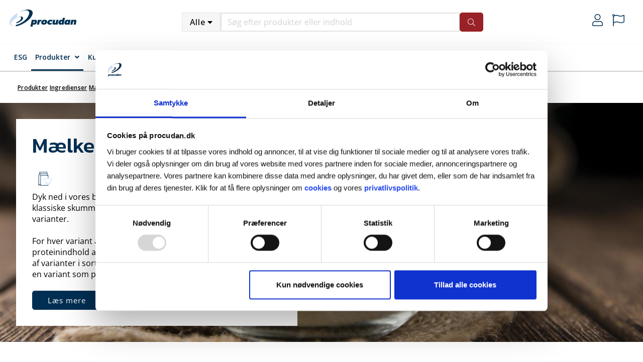

--- FILE ---
content_type: text/html; charset=utf-8
request_url: https://procudan.dk/produkter/ingredienser/maelkepulver
body_size: 16631
content:
<!DOCTYPE html>
<html lang="da">
    <head>
       <!-- Rapido version 3.4.2 -->
           <script>
        (function(w,d,s,l,i){w[l]=w[l]||[];w[l].push({'gtm.start':
        new Date().getTime(),event:'gtm.js'});var f=d.getElementsByTagName(s)[0],
        j=d.createElement(s),dl=l!='dataLayer'?'&l='+l:'';j.async=true;j.src=
        'https://www.googletagmanager.com/gtm.js?id='+i+dl;f.parentNode.insertBefore(j,f);
        })(window,document,'script','dataLayer','GTM-TRW53V5');
    </script>
    <meta charset="utf-8" />
    <title>Både klassiske og mere koncenterede mælkepulvere</title>
    <meta name="viewport" content="width=device-width, initial-scale=1.0">
    <meta name="theme-color" content="#002F53" />
<meta name="robots" content="index,follow">
<base href="https://procudan.dk/">
<meta name="og:image" content="https://procudan.dk/Files/Images/Procudan/1794_890/M&#230;lkepulver i glassk&#229;l p&#229; tr&#230;bord.jpg">
<meta name="keywords" content="M&#230;lkepulver">
<meta name="description" content="Vi har en lang r&#230;kke m&#230;lkepulvere med forskellige fedtindhold, funktionalitet og proteinindhold. Kun salg til virksomheder (B2B-salg).">
<meta name="og:type" content="Website">
<meta name="og:title" content="B&#229;de klassiske og mere koncenterede m&#230;lkepulvere">
<meta name="og:site_name" content="M&#230;lkepulver">
<meta name="og:description" content="Vi har en lang r&#230;kke m&#230;lkepulvere med forskellige fedtindhold, funktionalitet og proteinindhold. Kun salg til virksomheder (B2B-salg).">
<meta name="og:url" content="https://procudan.dk/Default.aspx?ID=6342">
    <link href="/Files/Images/logo med hvid_32_27.png" rel="icon" type="image/png">
    <link rel="stylesheet" href="/Files/Templates/Designs/Rapido/css/base/base.min.css" type="text/css">
    <link rel="stylesheet" id="rapidoCss" href="/Files/Templates/Designs/Rapido/css/rapido/rapido_1.min.css?ticks=639032206379070000" type="text/css">
    <link rel="stylesheet" id="igniteCss" type="text/css" href="/Files/Templates/Designs/Rapido/css/ignite/ignite.min.css">
    <link rel="stylesheet" href="/Files/Templates/Designs/Rapido/css/fonts/FontAwesomePro/css/fontawesome-all.min.css" type="text/css">
    <link rel="stylesheet" href="/Files/Templates/Designs/Rapido/css/fonts/flag-icon.min.css" type="text/css">
    <link href="https://fonts.googleapis.com/css?family=Kanit:100,200,300,400,500,600,700,800,900%7COpen+Sans:100,200,300,400,500,600,700,800,900%7CNunito:100,200,300,400,500,600,700,800,900%7CLato:100,200,300,400,500,600,700,800,900" rel="stylesheet">
    </head>   
    <body >
           <!-- Google Tag Manager (noscript) -->
    <noscript>
        <iframe src="https://www.googletagmanager.com/ns.html?id=GTM-TRW53V5"
                height="0" width="0" style="display:none;visibility:hidden"></iframe>
    </noscript>
    <!-- End Google Tag Manager (noscript) -->
        <input type="checkbox" id="SignInModalTrigger" class="modal-trigger"  />
        <div class="modal-container">
                <label for="SignInModalTrigger" id="SignInModalOverlay" class="modal-overlay"></label>
            <div class="modal modal--sm modal-height--auto" id="SignInModal">
                        <div class="modal__header">
                            <div class=" dw-mod" >Log ind</div>
                        </div>
                <div class="modal__body ">
                                <form class=" u-no-margin dw-mod" name="LoginModalForm" method="Post" >
    <input type="hidden" value="6053" name="ID" />
    <input type="hidden" value="True" name="DWExtranetUsernameRemember" />
    <input type="hidden" value="True" name="DWExtranetPasswordRemember" />
    <input type="hidden" value="Login" name="LoginAction" />
    <div class="form__field-group u-full-width  dw-mod">
            <div class="u-full-width"> 
 <label for="LoginUsername" class="u-pull--left">Email <span class="required dw-mod">*</span></label>                             </div>
            <input id="LoginUsername" required="true" name="username" type="text" class="u-full-width u-full-width dw-mod" />
    </div>
    <div class="form__field-group u-full-width  dw-mod">
            <div class="u-full-width"> 
 <label for="login-password" class="u-pull--left">Kodeord <span class="required dw-mod">*</span></label>                                     <div class="u-pull--right">
                                <a class="btn btn--link-clean dw-mod" title="Forgot password?" href="/log-ind?LoginAction=Recovery" >Forgot password?</a>
                    </div>
            </div>
            <input id="login-password" required="true" name="password" type="password" autocomplete="off" class="u-full-width  dw-mod" />
    </div>
    <div class="form__field-group dw-mod">
        <input id="LoginRememberMe" name="Autologin" type="checkbox" value="True" class="form__control  dw-mod" />
            <label for="LoginRememberMe" class="dw-mod">Husk mig</label>
    </div>
        <button class="btn--full btn btn--primary dw-mod" title="Log ind" onClick="Buttons.LockButton(event)" type="submit" >Log ind</button>
<div class="u-border-top u-full-width u-margin-bottom--lg"></div>        <a class="u-full-width u-ta-center btn btn--link-clean dw-mod" title="Få adgang til Mit Procudan" href="/adgang-til-mit-procudan" >Få adgang til Mit Procudan</a>
        </form>
                </div>
                <label class="modal__close-btn" for="SignInModalTrigger"></label>
            </div>
        </div>
    <main class="site dw-mod">
            <header class="top-container top-container--sticky no-print dw-mod" id="Top">
                <div class="header header-top dw-mod">
            <div class="center-container top-container__center-container grid grid--align-center dw-mod">
                                    <div class="grid__col-lg-auto-width grid__col-md-auto-width grid__col-sm-12 grid__col-xs-12 u-no-padding  dw-mod" id="Block__MasterDesktopLogo">
                            <div class="logo  dw-mod">
        <a href="/forside" class="logo__img dw-mod u-block">
            <img class="grid__cell-img logo__img dw-mod" src="/Files/Images/Procudan_logo_01_cmyk.svg" />
        </a>
    </div>
                    </div>
                    <div class="grid__col-lg-auto grid__col-md-auto grid__col-sm-12 grid__col-xs-12 u-no-padding  dw-mod" id="Block__SearchBar">
                            <div class="typeahead typeahead--centered u-color-inherit js-typeahead dw-mod" data-page-size="7" id="ProductSearchBar" data-search-feed-id="6053&feed=true" data-search-second-feed-id="1781&Areaid=1&pagesOnly=true" data-result-page-id="6053" data-groups-page-id="86" data-search-type="combined-search">
            <button type="button" class="btn btn--condensed u-color-light-gray--bg typeahead-group-btn dw-mod js-typeahead-groups-btn" data-group-id="all">Alle</button>
            <ul class="dropdown dropdown--absolute-position u-min-w220px js-handlebars-root js-typeahead-groups-content dw-mod" id="ProductSearchBarGroupsContent" data-template="SearchGroupsTemplate" data-json-feed="/Default.aspx?ID=86&feedType=productGroups" data-init-onload="false" data-preloader="minimal"></ul>
        <div class="typeahead-search-field">
            <input type="text" class="u-no-margin u-full-width u-full-height js-typeahead-search-field" placeholder="Søg efter produkter eller indhold" value="">
                <div class="dropdown dropdown--absolute-position dropdown--combined grid ">
                    <div class="js-handlebars-root js-typeahead-search-content grid__col-sm-7 grid__col--bleed-y" id="ProductSearchBarContent" data-template="SearchProductsTemplateWrap" data-json-feed="/Default.aspx?ID=6053&feed=true&feedType=productsOnly" data-init-onload="false"></div>
                    <div class="js-handlebars-root js-typeahead-additional-search-content grid__col-sm-5 grid__col--bleed-y" id="ContentSearchBarContent" data-template="SearchPagesTemplateWrap" data-json-feed="/Default.aspx?ID=1781&Areaid=1&pagesOnly=true" data-init-onload="false"></div>
                </div>
        </div>
        <button type="button" class="btn btn--condensed btn--primary u-no-margin dw-mod js-typeahead-enter-btn"><i class="fal fa-search"></i></button>
    </div>
                    </div>
                    <div class="grid__col-lg-auto-width grid__col-md-auto-width grid__col-sm-12 grid__col-xs-12   dw-mod" id="Block__MasterDesktopActionsMenuContainer">
                            <ul class="menu dw-mod">
                <li class="menu__item menu__item--horizontal menu__item--top-level dw-mod u-hidden-xxs is-dropdown is-dropdown--no-icon">
            <div class="menu__link menu__link--icon dw-mod">
                    <i class="fal fa-user fa-1_5x"></i>
            </div>
            <div class="menu menu--dropdown sign-in-dropdown dw-mod">
                <ul class="list list--clean dw-mod">
                        <li>
                            <label for="SignInModalTrigger" class="btn btn--primary btn--full u-no-margin sign-in-modal-trigger-button dw-mod" onclick="setTimeout(function () { document.getElementById('LoginUsername').focus() }, 10)">Log ind</label>
                        </li>
                            <li>
                                <a href="/default.aspx?ID=59" class="list__link dw-mod">Få adgang til Mit Procudan</a>
                            </li>
                        <li>
                            <a href="/log-ind?LoginAction=Recovery" class="list__link dw-mod">Har du glemt dit kodeord?</a>
                        </li>
                            <li class="list__seperator dw-mod"></li>
                                            <li>
                            <a href="/log-ind?RedirectPageId=61" class="list__link dw-mod"><i class="fal fa-user u-margin-right"></i>Min profil</a>
                        </li>
                                                                                                </ul>
            </div>
        </li>
        <li class="menu__item menu__item--horizontal menu__item--top-level dw-mod u-hidden-xxs is-dropdown is-dropdown--no-icon">
            <div class="menu__link menu__link--icon dw-mod">
                <i class="fal fa-flag fa-1_5x"></i>
            </div>
            <div class="menu menu--dropdown dw-mod">
                    <a href="/Default.aspx?AreaID=1" class="menu-dropdown__item menu-dropdown__item--link dw-mod"><span class="flag-icon flag-icon-dk"></span></a>
                    <a href="/Default.aspx?AreaID=10" class="menu-dropdown__item menu-dropdown__item--link dw-mod"><span class="flag-icon flag-icon-se"></span></a>
                    <a href="/Default.aspx?AreaID=11" class="menu-dropdown__item menu-dropdown__item--link dw-mod"><span class="flag-icon flag-icon-gb"></span></a>
            </div>
        </li>
    </ul>
                    </div>
            </div>
        </div>
    <nav class="main-navigation dw-mod">
        <div class="center-container top-container__center-container grid grid--align-center dw-mod">
                                <div class="grid__col-lg-auto grid__col-md-auto grid__col-sm-12 grid__col-xs-12 u-no-padding  dw-mod" id="Block__MasterDesktopMenu">
                            <div class="grid__cell">
        <div class="">
<ul class="menu dw-mod dwnavigation u-full-max-width" id="topnavigation">
  <li class="menu__item dw-mod menu__item--horizontal menu__item--top-level dw-navbar-button">
    <a class="menu__link dw-mod" href="/esg">ESG</a>
  </li>
  <li class="menu__item dw-mod menu__item--horizontal menu__item--top-level dw-navbar-button is-dropdown menu__item--active ">
    <a class="menu__link menu__link--active  dw-mod" href="/produkter">Produkter</a>
    <ul class="menu menu--dropdown dw-mod">
      <li class="menu__item dw-mod is-dropleft menu__item--fixed-width menu__item--active ">
        <a class=" menu-dropdown__link menu-dropdown__link--active  dw-mod" href="/produkter/ingredienser">Ingredienser</a>
        <ul class="menu menu--dropleft dw-mod">
          <li class="menu__item dw-mod menu__item--fixed-width">
            <a class=" menu-dropdown__link dw-mod" href="/produkter/ingredienser/cerealier">Cerealier</a>
          </li>
          <li class="menu__item dw-mod menu__item--fixed-width">
            <a class=" menu-dropdown__link dw-mod" href="/produkter/ingredienser/fibre">Fibre</a>
          </li>
          <li class="menu__item dw-mod menu__item--fixed-width">
            <a class=" menu-dropdown__link dw-mod" href="/produkter/ingredienser/forarbejdede-groentsager">Forarbejdede grøntsager</a>
          </li>
          <li class="menu__item dw-mod menu__item--fixed-width">
            <a class=" menu-dropdown__link dw-mod" href="/produkter/ingredienser/froe-og-kerner">Frø og kerner</a>
          </li>
          <li class="menu__item dw-mod menu__item--fixed-width">
            <a class=" menu-dropdown__link dw-mod" href="/produkter/ingredienser/haevemidler">Hævemidler</a>
          </li>
          <li class="menu__item dw-mod menu__item--fixed-width">
            <a class=" menu-dropdown__link dw-mod" href="/produkter/ingredienser/kakao">Kakao</a>
          </li>
          <li class="menu__item dw-mod menu__item--fixed-width">
            <a class=" menu-dropdown__link dw-mod" href="/produkter/ingredienser/kulturer">Kulturer</a>
          </li>
          <li class="menu__item dw-mod menu__item--fixed-width menu__item--active ">
            <a class=" menu-dropdown__link menu-dropdown__link--active  dw-mod" href="/produkter/ingredienser/maelkepulver">Mælkepulver</a>
          </li>
          <li class="menu__item dw-mod menu__item--fixed-width">
            <a class=" menu-dropdown__link dw-mod" href="/produkter/ingredienser/noedder">Nødder</a>
          </li>
          <li class="menu__item dw-mod menu__item--fixed-width">
            <a class=" menu-dropdown__link dw-mod" href="/produkter/ingredienser/proteiner">Proteiner</a>
          </li>
          <li class="menu__item dw-mod menu__item--fixed-width">
            <a class=" menu-dropdown__link dw-mod" href="/produkter/ingredienser/salt">Salt</a>
          </li>
          <li class="menu__item dw-mod menu__item--fixed-width">
            <a class=" menu-dropdown__link dw-mod" href="/produkter/ingredienser/smagsstoffer">Smagsstoffer</a>
          </li>
          <li class="menu__item dw-mod menu__item--fixed-width">
            <a class=" menu-dropdown__link dw-mod" href="/produkter/ingredienser/stabilisatorer">Stabilisatorer</a>
          </li>
          <li class="menu__item dw-mod menu__item--fixed-width">
            <a class=" menu-dropdown__link dw-mod" href="/produkter/ingredienser/stivelser">Stivelser</a>
          </li>
          <li class="menu__item dw-mod menu__item--fixed-width">
            <a class=" menu-dropdown__link dw-mod" href="/produkter/ingredienser/soedemidler">Sødemidler</a>
          </li>
          <li class="menu__item dw-mod menu__item--fixed-width">
            <a class=" menu-dropdown__link dw-mod" href="/produkter/ingredienser/tilsaetningsstoffer">Tilsætningsstoffer</a>
          </li>
          <li class="menu__item dw-mod menu__item--fixed-width">
            <a class=" menu-dropdown__link dw-mod" href="/produkter/ingredienser/toerret-frugt">Tørret Frugt</a>
          </li>
        </ul>
      </li>
      <li class="menu__item dw-mod is-dropleft menu__item--fixed-width">
        <a class=" menu-dropdown__link dw-mod" href="/produkter/emballage">Emballage</a>
        <ul class="menu menu--dropleft dw-mod">
          <li class="menu__item dw-mod menu__item--fixed-width">
            <a class=" menu-dropdown__link dw-mod" href="/produkter/emballage/papiremballage">Papiremballage</a>
          </li>
          <li class="menu__item dw-mod menu__item--fixed-width">
            <a class=" menu-dropdown__link dw-mod" href="/produkter/emballage/plastemballage">Plastemballage</a>
          </li>
          <li class="menu__item dw-mod menu__item--fixed-width">
            <a class=" menu-dropdown__link dw-mod" href="/produkter/emballage/big-bags">Big bags</a>
          </li>
        </ul>
      </li>
      <li class="menu__item dw-mod menu__item--fixed-width">
        <a class=" menu-dropdown__link dw-mod" href="/produkter/blandinger-og-ompakninger">Blandinger og ompakninger</a>
      </li>
      <li class="menu__item dw-mod menu__item--fixed-width">
        <a class=" menu-dropdown__link dw-mod" href="/produkter/procera-ostevoks">ProCera® ostevoks</a>
      </li>
      <li class="menu__item dw-mod is-dropleft menu__item--fixed-width">
        <a class=" menu-dropdown__link dw-mod" href="/produkter/diverse">Diverse</a>
        <ul class="menu menu--dropleft dw-mod">
          <li class="menu__item dw-mod menu__item--fixed-width">
            <a class=" menu-dropdown__link dw-mod" href="/produkter/diverse/bloedgoeringssalt-supersoft-salttabletter">Blødgøringssalt SuperSoft salttabletter</a>
          </li>
          <li class="menu__item dw-mod menu__item--fixed-width">
            <a class=" menu-dropdown__link dw-mod" href="/produkter/diverse/kaseinmaerker">Kaseinmærker</a>
          </li>
          <li class="menu__item dw-mod menu__item--fixed-width">
            <a class=" menu-dropdown__link dw-mod" href="/produkter/diverse/laboratorieudstyr">Laboratorieudstyr</a>
          </li>
          <li class="menu__item dw-mod menu__item--fixed-width">
            <a class=" menu-dropdown__link dw-mod" href="/produkter/diverse/maelkefiltre">Mælkefiltre</a>
          </li>
        </ul>
      </li>
    </ul>
  </li>
  <li class="menu__item dw-mod menu__item--horizontal menu__item--top-level dw-navbar-button">
    <a class="menu__link dw-mod" href="/kundecases">Kundecases</a>
  </li>
  <li class="menu__item dw-mod menu__item--horizontal menu__item--top-level dw-navbar-button">
    <a class="menu__link dw-mod" href="/bliv-klogere">Bliv klogere</a>
  </li>
  <li class="menu__item dw-mod menu__item--horizontal menu__item--top-level dw-navbar-button">
    <a class="menu__link dw-mod" href="/nyheder">Nyheder</a>
  </li>
  <li class="menu__item dw-mod menu__item--horizontal menu__item--top-level dw-navbar-button is-dropdown">
    <a class="menu__link dw-mod" href="/om-os">Om os</a>
    <ul class="menu menu--dropdown dw-mod">
      <li class="menu__item dw-mod menu__item--fixed-width">
        <a class=" menu-dropdown__link dw-mod" href="/om-os/vores-tilgang">Vores tilgang</a>
      </li>
      <li class="menu__item dw-mod menu__item--fixed-width">
        <a class=" menu-dropdown__link dw-mod" href="/om-os/certificeringer">Certificeringer</a>
      </li>
      <li class="menu__item dw-mod menu__item--fixed-width">
        <a class=" menu-dropdown__link dw-mod" href="/om-os/procudan-partnere">Procudan Partnere</a>
      </li>
    </ul>
  </li>
  <li class="menu__item dw-mod menu__item--horizontal menu__item--top-level dw-navbar-button">
    <a class="menu__link dw-mod" href="/kontakt">Kontakt</a>
  </li>
</ul>        </div>
    </div>
                    </div>
        </div>
    </nav>
    </header>
    <div id="Page" class="page js-page-pos">
        <div id="content">
    <div class="content-container" style="background-color: ">
        <div class="content-row content-row--full content-row--column-gap-lg content-row--center content-row--height-auto content-row--spacing-none content-row--spacing-position-top dw-mod">
            <div class="content-row__item rowItemContent-28923 dw-mod" style="background-color: ; color: ">
                <div class="content-row__item__body padding-size-sm padding-position-around u-align-left  u-align-self-start dw-mod">
<div class="u-full-width">
        <ul class="breadcrumb dw-mod">
                <li class="breadcrumb__item  dw-mod">
                <a href="/produkter" title="Produkter">Produkter</a>
        </li>
        <li class="breadcrumb__item  dw-mod">
                <a href="/produkter/ingredienser" title="Ingredienser">Ingredienser</a>
        </li>
        <li class="breadcrumb__item active dw-mod">
                <a href="/produkter/ingredienser/maelkepulver" title="Mælkepulver">Mælkepulver</a>
        </li>
    </ul>
<script type="application/ld+json">
    {
      "@context": "https://schema.org",
      "@type": "BreadcrumbList",
      "itemListElement": [        {
          "@type": "ListItem",
          "position": 1,
          "name": "Produkter",
          "item": "https://procudan.dk/produkter"
        },
        {
          "@type": "ListItem",
          "position": 2,
          "name": "Ingredienser",
          "item": "https://procudan.dk/produkter/ingredienser"
        },
        {
          "@type": "ListItem",
          "position": 3,
          "name": "Mælkepulver",
          "item": "https://procudan.dk/produkter/ingredienser/maelkepulver"
        }
]
    }
</script>
</div>
                </div>
            </div> 
        </div>
    </div>
    <div class="content-container" style="background-color: ">
            <div class="background-image dw-mod">
                <div class="background-image__wrapper dw-mod">
                                    <img class="b-lazy  background-image__cover dw-mod" src="/Files/Images/placeholder.gif" data-src="/Admin/Public/GetImage.ashx?Width=1920&Height=845&Crop=0&DoNotUpscale=True&FillCanvas=False&Image=/Files/Images/Procudan/1794_890/Mælkepulver i glasskål på træbord.jpg&AlternativeImage=/Images/missing_image.jpg" data-src-small="/Admin/Public/GetImage.ashx?Width=640&Height=544&Crop=0&DoNotUpscale=True&FillCanvas=False&Image=/Files/Images/Procudan/1794_890/Mælkepulver i glasskål på træbord.jpg&alternativeImage=/Images/missing_image.jpg" data-src-medium="/Admin/Public/GetImage.ashx?Width=1024&Height=450&Crop=0&DoNotUpscale=True&FillCanvas=False&Image=/Files/Images/Procudan/1794_890/Mælkepulver i glasskål på træbord.jpg&alternativeImage=/Images/missing_image.jpg"   />
                </div> 
            </div>
        <div class="content-row content-row--2col content-row--column-gap-lg content-row--center content-row--height-auto content-row--spacing-none content-row--spacing-position-bottom dw-mod">
            <div class="content-row__item rowItemContent-43420 dw-mod" style="background-color: ; color: ">
                <div class="u-full-width u-align-left  u-align-self-center dw-mod">
    <div class="content-row__item__body  padding-size-md padding-position-around  margin-md  margin-position-around card-paragraph dw-mod" style="background-color: #ffffff;">
<h1>M&aelig;lkepulver</h1>
<p><img alt="" src="/Files/Images/Procudan Infografik/Milk powder - Ikon v02@2x.png" style="width: 50px; height: 50px;" /></p>
<p>Dyk ned i vores bredde udvalg af m&aelig;lkepulvere, som d&aelig;kker det klassiske skummetm&aelig;lkspulver til de mere koncentrerede varianter.</p>
<p>&nbsp;</p>
<p>For hver variant afh&aelig;nger fedtindhold, funktionalitet og proteinindhold af forarbejdningen og udvindingen. Med et v&aelig;ld af varianter i sortimentet, er der mange muligheder for at finde en variant som passer til jeres slutprodukt.</p>
<p>&nbsp;</p>
            <div>
                        <button class="u-no-margin btn btn--tertiary dw-mod" title="Læs mere" onClick="location.href='Default.aspx?Id=6342#Læsmere'" type="button" >Læs mere</button>
            </div>
    </div>
                </div>
            </div> 
    <div class="content-row__item dw-mod">
        <div class="content-row__item__body dw-mod">
        </div>
    </div> 
        </div>
    </div>
    <div class="content-container" style="background-color: ">
        <div class="content-row content-row--full content-row--column-gap-lg content-row--center content-row--height-auto content-row--spacing-none content-row--spacing-position-bottom dw-mod">
            <div class="content-row__item rowItemContent-28926 dw-mod" style="background-color: ; color: ">
                <div class="u-full-width  u-align-content-left u-align-self-start dw-mod">
<div class="content-row__item__body  padding-size- padding-position-around  margin-md  margin-position-around  dw-mod" style="">
<script id="ProductDetailsItemContainer" type="text/x-template">
    {{#.}}
        <div id="Product{{id}}" data-template="ProductDetailsItem" data-preloader="overlay" class="grid__col-md-12 product-list__details-item grid--direction-row grid--justify-space-between u-no-padding-x dw-mod" style="z-index: {{zIndex}}">
            {{#Product}}
                {{>ProductDetailsItem}}
            {{/Product}}
        </div>
    {{/.}}
</script>
<script id="ProductDetailsItem" type="text/x-template">
    {{#.}}
            {{{googleEnchantImpression 'Product catalogue' currency googleImpression}}}
        <input type="hidden" name="ProductLoopCounter{{id}}" value="{{id}}" />
        <input type="hidden" name="ProductID{{id}}" value="{{productId}}" />
        <div class="product-list__details-item__left grid__cell dw-mod">
                <div class="lightbox u-hidden-xxs">
                    <a href="{{link}}" onclick="Scroll.SavePosition(event); {{googleImpressionClick}}" title="{{name}}">
                        <img class="lightbox__image {{noImage}}" src="/Admin/Public/GetImage.ashx?width=220&amp;height=220&amp;crop=5&amp;Compression=75&amp;image={{image}}" alt="{{name}}" />
                        <div class="u-margin-right {{noImage}}">
                            <img src="/Admin/Public/GetImage.ashx?width=75&amp;height=55&amp;crop=5&FillCanvas=true&amp;Compression=75&amp;image={{image}}" alt="{{name}}" />
                        </div>
                    </a>
                </div>
            <div class="u-margin-left u-margin-right">
                <a href="{{link}}" onclick="Scroll.SavePosition(event); {{googleImpressionClick}}" title="{{name}}">
                    <h6 class="u-no-margin">{{name}}</h6>
                </a>
                <div class="item-number item-number--compressed dw-mod">
                    <div class="grid__cell-footer stickers-container stickers-container--block dw-mod">
                        {{#Stickers}}
                            {{>MiniSticker}}
                        {{/Stickers}}
                    </div>
                </div>
            </div>
        </div>
        <div class="product-list__details-item__right grid__cell dw-mod u-hidden">
            <div class="favorites u-margin {{hasVariants}} dw-mod" {{hasVariants}}>
                {{#Favorite}}
                    {{>FavoriteTemplate}}
                {{/Favorite}}
            </div>
            <div class="favorites favorites--lg u-hidden {{hasVariants}} u-hidden-xs u-hidden-xxs dw-mod" {{hasVariants}}>
                {{#Favorite}}
                    {{>FavoriteListItem}}
                {{/Favorite}}
            </div>
        </div>
    {{/.}}
</script>
<script id="ProductListPromotions" type="text/x-template">
            {{#ifCond groupPromotionImage "!==" ""}}
            <article class="grid__col-12 u-margin-bottom">
                <div class="u-color-light grid center-container center-container--with-background-image u-padding" style="background-image:url('{{groupPromotionImage}}'); background-size: cover;">
                    <div class="grid__col-12 u-middle">
                        <div class="grid__cell">
                            {{{groupDescription}}}
                        </div>
                    </div>
                </div>
            </article>
            {{/ifCond}}
</script>
<form name="multiForm" id="multiForm" method="post" onkeypress="return event.keyCode != 13;">
	<input type="hidden" name="CartCmd" id="CartCmd" value="addMulti" />
        <div class="grid grid--align-content-start u-padding js-handlebars-root" id="productList" data-template="ProductContainer" data-pre-render-template="ProductPreRenderContainer" data-json-feed="/Default.aspx?ID=6342&feed=true&DoNotShowVariantsAsSingleProducts=True" data-preloader="overlay"></div>
    <script id="ProductContainer" type="text/x-template">
        {{#each .}}
                    {{>ProductListPromotions}}
                    <div class="grid__col-lg-3 grid__col-md-3 grid__col-sm-12 grid__col-xs-12   dw-mod" id="Block__Navigation">
                            <input type="checkbox" id="CheckFacetGroups" class="js-remember-state u-hidden" data-expand="CheckFacetGroups" />
    <div class="facets-container facets-container--left expandable--collapsed dw-mod" data-trigger="CheckFacetGroups">
        {{#FacetGroups}}
        <input type="checkbox" id="OptionsGroup_{{name}}" class="expand-trigger js-remember-state" {{defaultState}} />
        <div class="expand-container facets-container__box dw-mod js-filter">
            <label class="expand-container__btn facets-container__header dw-mod" for="OptionsGroup_{{name}}">{{name}}</label>
            <div class="expand-container__content js-facet-container dw-mod" data-input="OptionsGroup_{{name}}">
                <div class="facets-container__search {{showFilter}} dw-mod">
                    <input type="text" class="u-full-width u-no-margin" onkeyup="Filter.FilterItems(event)" placeholder="Søg" />
                </div>
                <div id="facetList{{name}}" class="facets-container__list  dw-mod">
                    {{#FacetOptions}}
                        {{#ifCond template "===" "Checkboxes"}}
                            {{>Checkboxes}}
                        {{/ifCond}}
                        {{#ifCond template "===" "Range"}}
                            {{>Checkboxes}}
                        {{/ifCond}}
                        {{#ifCond template "===" "Weight"}}
                            {{>Checkboxes}}
                        {{/ifCond}}
                        {{#ifCond template "===" "Tags"}}
                            {{>Tags}}
                        {{/ifCond}}
                        {{#ifCond template "===" "Colors"}}
                            {{>Colors}}
                        {{/ifCond}}
                    {{/FacetOptions}}
                    <div class="u-hidden js-filter-not-found">
                        Din søgning gav 0 resultater
                    </div>
                </div>
            </div>
        </div>
        {{/FacetGroups}}
    </div>
    <label for="CheckFacetGroups" class="btn btn--primary btn--full u-no-margin dw-mod js-expand-hide facets-container-trigger" data-trigger="CheckFacetGroups">Vælg filtre</label>
    <label for="CheckFacetGroups" class="btn btn--primary btn--full u-no-margin dw-mod expandable--collapsed facets-container-trigger" data-trigger="CheckFacetGroups">Luk filtre</label>
                    </div>
    <div class="grid__col-auto ">
                            <div class="grid grid--align-content-start grid--justify-end grid--bleed u-margin-bottom--lg grid--wrap u-flex-grow--0 dw-mod" id="Block__ProductListHeader">
                                    <div class="grid__col-sm-6 dw-mod">
               <h2 class="u-no-margin dw-mod" >{{header}}</h2>
            </div>
            <div class="grid__col-6 grid--align-self-center dw-mod">
                   <div class="buttons-collection buttons-collection--right">
            <div>
                    <input type="radio" class="tag-btn-trigger" id="ListViewBtn_ProductItemContainer" name="ViewBtnGroup">
                    <label for="ListViewBtn_ProductItemContainer" class="btn btn--tag u-no-margin" onclick="HandlebarsBolt.UpdateTemplate('ProductsContainer', 'ProductItemContainer')"><i class="fas fa-th-list"></i></label>
                    <input type="radio" class="tag-btn-trigger" id="ListViewBtn_ProductGridItemContainer" name="ViewBtnGroup">
                    <label for="ListViewBtn_ProductGridItemContainer" class="btn btn--tag u-no-margin" onclick="HandlebarsBolt.UpdateTemplate('ProductsContainer', 'ProductGridItemContainer')"><i class="fas fa-th"></i></label>
            </div>
    </div>
            </div>
                    </div>
        {{#if FacetSelections}}
            <div class="buttons-collection u-margin-bottom" id="selectedFacets">
                {{#FacetSelections}}
                    {{>(lookup . 'template')}}
                {{/FacetSelections}}    
            </div>
        {{/if}}
    <div id="ProductsContainer" data-template="{{listTemplate}}" class="grid product-list grid--external-bleed-x dw-mod grid--align-content-start" data-save-cookie="true">
        {{#ProductsContainer}}
            {{> (lookup . 'template') }}
        {{/ProductsContainer}}
    </div>
        {{#if ProductsContainer}}
            <div class="grid">
                <div class="grid__col-12 u-no-padding">
                    <button type="button" id="LoadMoreButton" class="btn btn--primary btn--full  {{nextdisabled}} dw-mod" data-current="{{currentPage}}" data-page-size="{{pageSize}}" data-total="{{totalPages}}" data-container="ProductsContainer" data-feed-url="/Default.aspx?ID=6342&feed=true&DoNotShowVariantsAsSingleProducts=True&groupid={{loadMoreFeedParams}}" onclick="LoadMore.Next(this)" {{nextdisabled}}>Hent {{pageSizeText}} mere</button>
                    <button type="button" class="btn btn--clean" onclick="window.scroll(0, 0)">Tilbage til toppen</button>
                </div>
            </div>
        {{/if}}
    </div>
        {{else}}
            <div class="grid__col-12">
                <h2 class="u-ta-center">Din søgning gav 0 resultater</h2>
            </div>
        {{/each}}
    </script>
    <script>
        let defaultTemplate = 'ProductItemContainer';
        let container = 'productList';
        let cookieName = 'ProductsContainerTemplate';
        document.addEventListener('DOMContentLoaded', function (event) {
            document.getElementById(container).addEventListener('contentLoaded', function () {
                let selectedMode = RememberState.GetCookie(cookieName);
                let element = document.getElementById('ListViewBtn_' + (selectedMode ? selectedMode : defaultTemplate));
                if (element != null) {
                    element.checked = true;
                }
            }, false);
        });
    </script>
    <script id="StickersContainer" type="text/x-template">
        <div class="stickers-container stickers-container--{{{convertStickerPositionToClassName Position}}} dw-mod">
            {{#Stickers}}
                {{>Sticker}}
            {{/Stickers}}
        </div>
    </script>
    <script id="Sticker" type="text/x-template">
        <div class="stickers-container__tag {{CssClass}} dw-mod">{{Title}}</div>
    </script>
    <script id="MiniSticker" type="text/x-template">
        <div class="stickers-container__tag stickers-container__tag--micro {{CssClass}} dw-mod">{{Title}}</div>
    </script>
    <script id="ProductItemContainer" type="text/x-template">
	    {{#.}}
	        <div id="Product{{id}}" class="grid__col-12 js-product dw-mod" data-template="ListViewItem" data-preloader="overlay">
		        {{#Product}}
		            {{>ListViewItem}}
		        {{/Product}}
	        </div>
	    {{/.}}
    </script>
    <script id="ListViewItem" type="text/x-template">
        {{#.}} 
            <div class="grid product-list__list-item dw-mod js-product-scroll-trigger" data-params="{{googleImpression}}">
                    <div class="grid__col-md-4 {{noImage}} product-list__list-item__left u-no-padding u-color-light--bg dw-mod image-hover--zoom">
        <div class="grid__cell">
		        <a href="{{link}}" 
       onclick="{{#if googleImpression}}googleEnchantImpressionClick({{googleImpression}}, event){{/if}}" 
       title="{{{name}}}{{#if variantName}}, {{variantName}}{{/if}}" 
       class="u-position-relative u-block image-hover__wrapper dw-mod">
        <img class="grid__cell-img grid__cell-img--centered b-lazy" src="/Files/Images/placeholder.gif" 
            data-src="/Admin/Public/GetImage.ashx?width=300&amp;height=300&amp;crop=5&amp;Compression=75&amp;DoNotUpscale=true&amp;FillCanvas=true&amp;image={{image}}"
                {{#if secondaryImage}}
                data-secondary-image-src="/Admin/Public/GetImage.ashx?width=300&amp;height=300&amp;crop=5&amp;Compression=75&amp;FillCanvas=true&amp;DoNotUpscale=true&amp;image={{secondaryImage}}"
                {{/if}} 
            alt="{{{name}}}{{#if variantName}}, {{variantName}}{{/if}}" />
    </a>       
        {{#StickersContainers}}
            {{>StickersContainer}}
        {{/StickersContainers}}
		</div>
	</div>
	<input type="hidden" name="ProductLoopCounter{{id}}" value="{{id}}" />
	<input type="hidden" name="ProductID{{id}}" value="{{productId}}" />
	<input type="hidden" name="VariantID{{id}}" value="{{variantid}}" id="Variant_{{id}}" />
    <input type="hidden" name="UnitID{{id}}" value="{{unitId}}" id="Unit_{{id}}" />   
    <input type="hidden" name="Quantity{{id}}" value="1" id="Quantity_{{id}}" /> 
                    <div class="grid__col-lg-auto grid__col-md-auto grid__col-sm-12 grid__col-xs-12  product-list__list-item__right dw-mod" id="Block__ListViewItemRight">
                                    <div class=" dw-mod">
                           <div class="u-pull--left dw-mod">
                   <a href="{{link}}" onclick="{{#if googleImpression}}googleEnchantImpressionClick({{googleImpression}}, event){{/if}}" title="{{{name}}}{{#if variantName}}, {{variantName}}{{/if}}">
        <h2 class="u-no-margin">{{{name}}}{{#if variantName}}, {{variantName}}{{/if}}</h2>
    </a>
            </div>
            <div class="u-pull--right dw-mod">
               	<div class="favorites u-pull--right {{hasVariants}} dw-mod" {{hasVariants}}>
		{{#Favorite}}
			{{>FavoriteTemplate}}
		{{/Favorite}}
	</div>
            </div>
            </div>
    <div class="u-margin-top u-margin-bottom">
		{{{description}}}
	</div>
        {{#Variants}}
                    {{>StaticVariantsLgTemplate}}
        {{/Variants}}
        {{#ifCond variantGroupsCount '>' 1}}
            <div class="static-variant">
                More options available
            </div>
        {{/ifCond}}
		<button type="button" id="CartButton_{{id}}" class="u-hidden"></button>
                    </div>
            </div>
        {{/.}}
    </script>    
    <script id="ProductGridItemContainer" type="text/x-template">
        {{#.}}
            <div id="Product{{id}}" data-template="GridViewItem" data-preloader="overlay" class="grid__col-lg-3 grid__col-md-3 grid__col-sm-3 grid__col-xs-6 product-list__grid-item  dw-mod">
                {{#Product}}
                    {{>GridViewItem}}
                {{/Product}}
            </div>
        {{/.}}
    </script>
    <script id="GridViewItem" type="text/x-template">
        {{#.}} 
            <div class="grid__col--auto js-product-scroll-trigger u-no-padding u-full-height" data-params="{{googleImpression}}">
                    <input type="hidden" name="ProductLoopCounter{{id}}" value="{{id}}" />
    <input type="hidden" name="ProductID{{id}}" value="{{productId}}" />
    <input type="hidden" name="VariantID{{id}}" value="{{variantid}}" id="Variant_{{id}}" />
    <input type="hidden" name="UnitID{{id}}" value="{{unitId}}" id="Unit_{{id}}" />
    <input type="hidden" name="Quantity{{id}}" value="1" id="Quantity_{{id}}" />
    <div class="grid__cell product-list__grid-item__image dw-mod {{noImage}}">
            <a href="{{link}}" 
       onclick="{{#if googleImpression}}googleEnchantImpressionClick({{googleImpression}}, event){{/if}}" 
       title="{{{name}}}{{#if variantName}}, {{variantName}}{{/if}}" 
       class="u-block u-position-relative image-hover__wrapper dw-mod">
        <img class="grid__cell-img grid__cell-img--centered u-padding b-lazy" src="/Files/Images/placeholder.gif" 
            data-src="/Admin/Public/GetImage.ashx?width=300&amp;height=300&amp;crop=5&amp;Compression=75&amp;FillCanvas=true&amp;DoNotUpscale=true&amp;image={{image}}"
                        alt="{{{name}}}{{#if variantName}}, {{variantName}}{{/if}}" />
    </a>
        {{#StickersContainers}}
            {{>StickersContainer}}
        {{/StickersContainers}}
    <div class="favorites favorites--for-grid-view u-pull--right {{hasVariants}} dw-mod" {{hasVariants}}>
        {{#Favorite}}
            {{>FavoriteTemplate}}
        {{/Favorite}}
    </div>
    </div>
    <div class="grid__cell product-list__grid-item__price-info dw-mod">
            <a href="{{link}}" class="u-color-inherit" onclick="{{#if googleImpression}}googleEnchantImpressionClick({{googleImpression}}, event){{/if}}" title="{{{name}}}{{#if variantName}}, {{variantName}}{{/if}}">
        <h6 class="u-condensed-text u-bold">{{{name}}}{{#if variantName}}, {{variantName}}{{/if}}</h6>
    </a>
    </div>
    <div class="product-list__grid-item__footer dw-mod">
                <div>        <a class="u-no-margin btn btn--secondary dw-mod" title="Se mere" id="CartButton_{{id}}" onClick="{{#if googleImpression}}googleEnchantImpressionClick({{googleImpression}}, event){{/if}}" href="{{link}}" >Se mere</a>
</div>
    </div>
            </div>
        {{/.}}
    </script>
    <script id="UnitOption" type="text/x-template">
        <div class="dropdown__item dw-mod" onclick="HandlebarsBolt.UpdateContent(this.closest('.js-product').id, '{{link}}&feed=true&UnitID={{value}}')">{{name}}</div>
    </script>
    <script id="Checkboxes" type="text/x-template">
        <div class="form__field-group u-no-margin dw-mod">
            <input type="checkbox" class="{{selected}} checkbox-facet__checkbox form__control dw-mod" onclick="Facets.UpdateFacets(this);" id="{{queryParameter}}{{value}}" name="{{queryParameter}}" value="[{{value}}]" {{selected}} {{disabled}}>
	        <label class="{{disabled}} checkbox-facet dw-mod" data-filter-value="{{label}}" for="{{queryParameter}}{{value}}">
                <span class="checkbox-facet__label dw-mod">{{label}}</span>
                <span class="checkbox-facet__count dw-mod">({{count}})</span>
	        </label>
        </div>
    </script>
    <script id="VariantsTemplate" type="text/x-template">
        {{#.}}
            <div>
                <div>
                    {{#VariantOptions}}
                        {{>VariantOption}}
                    {{/VariantOptions}}
                </div>
            </div>
        {{/.}}
    </script>
    <script id="VariantOption" type="text/x-template">
        {{#if color}}
            <button type="button" data-variant-id="{{variantId}}" data-variant-group="{{groupId}}" onclick="MatchVariants.SelectThis(event)" class="btn btn--colorbox u-margin-right {{disabled}} {{selected}} js-variant-option" data-check="{{selected}}" {{disabled}} style="background-color: {{color}}"></button>
        {{else}} 
            {{#if image}}
                <img data-variant-id="{{variantId}}" data-variant-group="{{groupId}}" src="{{image}}" onclick="MatchVariants.SelectThis(event)" alt="{{name}}" title="{{name}}" class="btn btn--tag {{selected}} js-variant-option" data-check="{{selected}}" />
            {{else}}
                <button type="button" data-variant-id="{{variantId}}" data-variant-group="{{groupId}}" onclick="MatchVariants.SelectThis(event)" class="btn btn--tag {{disabled}} {{selected}} js-variant-option" data-check="{{selected}}" {{disabled}}>{{name}}</button>
            {{/if}}
        {{/if}}
    </script>
    <script id="DropdownVariantsTemplate" type="text/x-template">
        {{#.}}
        <div>
            <div class="u-bold">{{name}}</div>
            <select id="VariantSelector_{{id}}" class="u-full-width dw-mod" name="VariantSelector_{{id}}" onchange="MatchVariants.SelectOnChange(event)" >
                <option>Vælg</option>
                {{#VariantOptions}}
                    {{>DropdownVariantOption}}
                {{/VariantOptions}}
            </select>
        </div>
        {{/.}}
    </script>
    <script id="DropdownVariantOption" type="text/x-template">
        <option class="js-variant-option {{selected}}" id="{{groupId}}_{{variantId}}" value="{{groupId}}_{{variantId}}" data-variant-id="{{variantId}}" data-variant-group="{{groupId}}" {{#if selected}}selected{{/if}} data-check="{{selected}}">{{name}}</option>
    </script>
    <script id="StaticVariantsTemplate" type="text/x-template">
        {{#.}}
            {{#if isFirstGroup}}
                <div>
                    {{#VariantOptions}}
                        {{>StaticVariantOption}}
                    {{/VariantOptions}}
                </div>
            {{/if}}
        {{/.}}
    </script>
    <script id="StaticVariantOption" type="text/x-template">
        {{#if color}}
            <div class="static-variant static-variant--color dw-mod" style="background-color: {{color}}" title="{{name}}"></div>
        {{else}}
            <div class="static-variant dw-mod">{{name}} </div>
        {{/if}}
    </script>
    <script id="StaticVariantsLgTemplate" type="text/x-template">
        {{#.}}
            {{#if isFirstGroup}}
                <div class="padding-size-xs">
                    {{#VariantOptions}}
                        {{>StaticVariantLgOption}}
                    {{/VariantOptions}}
                </div>
            {{/if}}
        {{/.}}
    </script>
    <script id="StaticVariantLgOption" type="text/x-template">
        {{#if color}}
            <div class="static-variant static-variant--color static-variant--color--lg dw-mod" style="background-color: {{color}}" title="{{name}}"></div>
        {{else}}
            <div class="static-variant dw-mod">{{name}} </div>
        {{/if}}
    </script>
    <script id="VariantOptionImage" type="text/x-template">
        <img data-variant-id="{{variantId}}" data-friends="{{friendsList}}" data-variant-group="{{groupId}}" onclick="MatchVariants.SelectThis(event)" src="/Admin/Public/GetImage.ashx?width=100&amp;height=50&amp;crop=5&amp;Compression=75&amp;image=/Images/{{image}}" alt="{{name}}" title="{{name}}" class="btn btn--tag {{disabled}} {{selected}} js-variant-option" data-check="{{selected}}" {{disabled}} />
    </script>
    <script id="Tags" type="text/x-template">
	    <button type="button" class="btn btn--tag {{selected}} {{disabled}} dw-mod" data-filter-value="{{label}}" data-check="{{selected}}" onclick="Facets.UpdateFacets(this);" name="{{queryParameter}}" value="[{{value}}]" {{disabled}}>
		    {{label}} <span class="facets-group__counter dw-mod">({{count}})</span>
	    </button>
    </script>
    <script id="FavoriteTemplate" type="text/x-template">
        <div class="favorites-list u-ta-left js-favorites-list">
                    <button class="u-no-margin js-favorite-btn btn btn--link-clean dw-mod" onClick="document.getElementById('FavoriteTrigger_{{id}}').checked = true" type="button" >                <i class="{{#if isInAnyFavoriteList}}fas fa-star{{else}}fal fa-star{{/if}} fa-1_5x" ></i>
</button>
            <input type="checkbox" id="FavoriteTrigger_{{id}}" class="dropdown-trigger" />
            <div class="dropdown dropdown--position-32px">
                <div class="dropdown__content dropdown__content--show-left dropdown__content--padding u-w220px dw-mod">
                    <ul class="list list--clean dw-mod">
                        {{#FavoriteLists}}
                            {{>FavoriteListItem}}
                        {{/FavoriteLists}}
                    </ul>
                </div>
                <label class="dropdown-trigger-off" for="FavoriteTrigger_{{id}}"></label>
            </div>
        </div>
    </script>
    <script id="FavoriteListItem" type="text/x-template">
        <li>
                    <button class="list__link u-no-underline btn btn--link-clean dw-mod" title="{{#if isInFavoriteList}}Remove from {{name}}{{else}}Add to {{name}}{{/if}}" onClick="toggleFavAction(this, event)" type="button" data-list-id="{{listId}}" data-list-name="{{name}}" data-remove-link="{{removeLink}}" data-add-link="{{addLink}}" data-is-in-list="{{isInFavoriteList}}">                    <div class="u-flex u-flex--align-items-center "><i class="{{#if isInFavoriteList}}fas fa-star{{else}}fal fa-star{{/if}} u-margin-right--lg u-w20px" ></i>{{name}}</div>
</button>
        </li>
    </script>   
    <script>
        function toggleFavAction(button, event) {
            if (button.getAttribute('data-add-link').indexOf('CCCreateNewList') > -1) {
                Scroll.SavePosition(event);
                location.href = button.getAttribute('data-add-link');
                return;
            }
            let isAdd = button.getAttribute('data-is-in-list') == "false";
            Request.Fetch().get(
                isAdd ? button.getAttribute('data-add-link') : button.getAttribute('data-remove-link'),
                function (result) {
                    button.querySelector('i').className = isAdd ? 'fas fa-star u-margin-right--lg' : 'fal fa-star u-margin-right--lg';
                    button.setAttribute('data-is-in-list', isAdd);
                    button.setAttribute('title', (!isAdd ? 'Add to ' : 'Remove from ') + button.getAttribute('data-list-name'))
                    let favList = button.closest('.js-favorites-list');
                    let favBtn = favList.querySelector('.js-favorite-btn i');
                    let isInAnyFavoriteList = favList.querySelector('[data-is-in-list=true]') != null;
                    if (isInAnyFavoriteList) {
                        favBtn.className = 'fas fa-star' + ' fa-1_5x';
                    } else {
                        favBtn.className = 'fal fa-star' + ' fa-1_5x';
                    }
                    if (window.currentFavoriteListId != null) { //if this page is favorite list
                        let listId = button.getAttribute("data-list-id");
                        if (listId == window.currentFavoriteListId && !isAdd) {
                            location.reload();
                        }
                    }
                },
                function () {
                    console.error("FavoriteLists: Error in ToggleFavAction request");
                },
                false
            );
        }
    </script>
    <script id="Colors" type="text/x-template">
	    <button type="button" class="btn btn--colorbox u-margin-right {{selected}} {{disabled}} dw-mod" data-filter-value="{{label}}" style="background-color: {{value}}" title="{{label}}" data-check="{{selected}}" onclick="Facets.UpdateFacets(this);" name="{{queryParameter}}" value="[{{value}}]" {{disabled}}></button>
    </script>
    <script id="ProductPreRenderContainer" type="text/x-template">
            <div class="grid__col-3">
                <div class="pre-render-element pre-render-element--xs"></div>
                <div class="pre-render-element pre-render-element--md"></div>
                <div class="pre-render-element pre-render-element--md"></div>
                <div class="pre-render-element pre-render-element--md"></div>
            </div>
        <div class="grid__col-auto">
            <div class="pre-render-element pre-render-element--xs"></div>
            <div class="pre-render-element pre-render-element--lg"></div>
            <div class="pre-render-element pre-render-element--lg"></div>
            <div class="pre-render-element pre-render-element--lg"></div>
            <div class="pre-render-element pre-render-element--lg"></div>
        </div>
    </script>
    <script id="SelectedFilter" type="text/x-template">
	    <button type="button" class="btn btn--tag dw-mod" data-check="checked" onclick="Facets.UpdateFacets(this);" name="{{queryParameter}}" value="[{{value}}]" title="Fjern filter">
		    {{group}}: {{label}} &nbsp;<i class="fal fa-times"></i>
	    </button>
    </script>
    <script>
	    document.addEventListener("DOMContentLoaded", function (event) {
		    document.getElementById("productList").addEventListener('contentLoaded', function (e) {
		        if (getTarget(e).id === "productList") {
			        Search.Init();
			        Facets.Init("selectedFacets", "productList");
			    }
            }, false);
                        Scroll.AddIsInViewportListener(".js-product-scroll-trigger", function (elem) {
                            let googleImpression = JSON.parse(elem.getAttribute("data-params"));
                            googleEnchantImpression(googleImpression);
                            elem.classList.remove("js-product-scroll-trigger");
                        });
	    });
    </script>
    <script id="SelectedColorFilter" type="text/x-template">
	    <button type="button" class="btn btn--tag dw-mod" data-check="checked" onclick="Facets.UpdateFacets(this);" name="{{queryParameter}}" value="[{{value}}]" title="Fjern filter">
		    {{group}}: <div class="btn__colorbox dw-mod" style="background-color: {{value}}"></div> <i class="fas fa-times"></i>
	    </button>
    </script>
    <script id="ResetFilters" type="text/x-template">
	    <button type="button" class="btn btn--tag" onclick="Facets.ResetFacets();">
		    Gendan alle filtre &nbsp;<i class="fal fa-redo"></i>
	    </button>
    </script>
</form>
</div>
                </div>
            </div> 
        </div>
    </div>
    <div class="content-container" style="background-color: ">
        <div class="content-row content-row--full content-row--column-gap-lg content-row--center content-row--height-auto content-row--spacing-none content-row--spacing-position-bottom dw-mod">
            <div class="content-row__item rowItemContent-44810 dw-mod" style="background-color: ; color: ">
                <div class="u-full-width u-align-left  u-align-self-start dw-mod">
    <div class="content-row__item__body  padding-size-sm padding-position-tb  margin-sm  margin-position-tb card-paragraph dw-mod" style="background-color: ;">
<div class="forms-for-editor-custom paragraph-container paragraph-container--full-width dw-mod">
<div class="center-container dw-mod grid-form-custom">
<div class="grid-form-custom-1"><img class="item-image" id="0" src="/Files/Images/Procudan_medarbejdere/Procudan_Bent_300_300px.jpg" style="width: 300px; height: 300px;" title="Picture" /></div>
<div class="grid-form-custom-2">
<div class="item-header">
<h2>Vi er klar med hj&aelig;lp og r&aring;dgivning</h2>
<p>Har du sp&oslash;rgsm&aring;l til produkterne, eller er du interesseret i, om vi kan hj&aelig;lpe jer videre. S&aring; brug telefonnummeret herunder eller send en e-mail til vores salgsafdeling via formularen herunder.</p>
</div>
</div>
<div class="_form_10"></div><script src="https://procudan.activehosted.com/f/embed.php?id=10" charset="utf-8"></script>
<div class="grid-form-custom-7">
<p><span class="item-info"><strong><span style="color:#002F53; align-content: center; position: relative;"><span><strong><span style="font-size:22px;"></span></strong></span></span></strong><span class="fa fa-phone-square" style="color:rgb(0, 47, 83);font-size:37px;"></span><strong><span style="color:#002F53; align-content: center; position: relative;"><span"><strong><span style="font-size:22px;">&nbsp;+45 7550 8000</span></strong></span"></span></strong></span></p>
</div>
</div>
</div>
    </div>
                </div>
            </div> 
        </div>
    </div>
    <div class="content-container" style="background-color: ">
            <div class="background-image dw-mod">
                <div class="background-image__wrapper dw-mod">
                                    <img class="b-lazy  background-image__cover dw-mod" src="/Files/Images/placeholder.gif" data-src="/Admin/Public/GetImage.ashx?Width=1920&Height=845&Crop=0&DoNotUpscale=True&FillCanvas=False&Image=/Files/Images/Procudan/1794_890/Mælkepulver 2_1794_890.jpg&AlternativeImage=/Images/missing_image.jpg" data-src-small="/Admin/Public/GetImage.ashx?Width=640&Height=544&Crop=0&DoNotUpscale=True&FillCanvas=False&Image=/Files/Images/Procudan/1794_890/Mælkepulver 2_1794_890.jpg&alternativeImage=/Images/missing_image.jpg" data-src-medium="/Admin/Public/GetImage.ashx?Width=1024&Height=450&Crop=0&DoNotUpscale=True&FillCanvas=False&Image=/Files/Images/Procudan/1794_890/Mælkepulver 2_1794_890.jpg&alternativeImage=/Images/missing_image.jpg"   />
                </div> 
            </div>
        <div class="content-row content-row--full content-row--column-gap-lg content-row--center content-row--height-auto content-row--spacing-none content-row--spacing-position-bottom dw-mod">
            <div class="content-row__item rowItemContent-47059 dw-mod" style="background-color: ; color: ">
                <div class="u-full-width u-align-left  u-align-self-center dw-mod">
    <div class="content-row__item__body  padding-size-md padding-position-around  margin-md  margin-position-around card-paragraph dw-mod" style="background-color: #FFFFFF;">
<h2>Fra start til slut: S&aring;dan k&oslash;ber I m&aelig;lkepulver</h2>
<p>For at sikre, at I f&aring;r det rette produkt, f&oslash;lger vi en klar og struktureret proces. Vi s&oslash;rger for, at alle vigtige detaljer er p&aring; plads fra begyndelsen.</p>
<p>&nbsp;</p>
<p>Vi tager udgangspunkt i jeres behov og gennemg&aring;r trin for trin specifikationer, vurderer eventuelle varepr&oslash;ver og udarbejder et tilbud, der sikrer de rette rammer for leveringen &ndash; alt sammen for at finde den optimale l&oslash;sning for jer.</p>
<p>&nbsp;</p>
<p><img alt="" src="/Files/Images/Procudan Infografik/Købsprocesser/Købsproces Ingredienser DK 1250550px.png" style="width: 1100px; height: 157px;" /></p>
    </div>
                </div>
            </div> 
        </div>
    </div>
    <div class="content-container" style="background-color: ">
        <div class="content-row content-row--2col content-row--column-gap-lg content-row--center content-row--height-auto content-row--spacing-none content-row--spacing-position-bottom dw-mod">
            <div class="content-row__item rowItemContent-36366 dw-mod" style="background-color: ; color: ">
                <div class="u-full-width u-align-left  u-align-self-start dw-mod">
    <div class="u-full-height">
            <div class="content-row__item__body  padding-size-md padding-position-around dw-mod">
            <div class="u-margin-bottom--lg">
                <h2>M&aelig;lkepulver sikrer m&aelig;lkens naturlige egenskaber <a id="Læsmere" name="Læsmere"></a></h2>
<p>M&aelig;lkepulver&nbsp;eller t&oslash;rm&aelig;lk er forfriskende m&aelig;lk i praktisk pulverform.</p>
<p>M&aelig;lk er kendt for sit h&oslash;je indhold af protein, naturligt fedt og unikke n&aelig;ringsindhold. De fleste af disse gode egenskaber bevares, n&aring;r m&aelig;lken kondenseres til m&aelig;lkepulver.</p>
<p>Fordelene ved m&aelig;lkepulver er mange. Modsat almindelig m&aelig;lk, kr&aelig;ver t&oslash;rm&aelig;lk ingen nedk&oslash;ling, skiller ikke og har en god holdbarhed. Det tilf&oslash;rer struktur, fasthed og konsistens til slutproduktet og kan fungere som fyldstof. Derudover er t&oslash;rm&aelig;lk lettere at transportere til gavn for logistikken og milj&oslash;et.</p>
<p>Fra det klassiske&nbsp;<a href="https://procudan.dk/produkter/ingredienser/maelkepulver/skummetmaelkspulver">skummetm&aelig;lkspulver&nbsp;</a>til de mere koncentrerede varianter. Fedtindhold, funktionalitet og proteinindhold afh&aelig;nger af forarbejdningen og udvindingen. Det er let at arbejde med og kr&aelig;ver ingen nedk&oslash;ling.</p>
<p>M&aelig;lkepulver kommer i mange varianter, og der findes en udgave med den rette fedtprocent, de rette egenskaber og den rette smag til hvert et slutprodukt.</p>
            </div>
    </div>
    </div>
                </div>
            </div> 
            <div class="content-row__item rowItemContent-36369 dw-mod" style="background-color: ; color: ">
                <div class="u-full-width u-align-left  u-align-self-start dw-mod">
    <div class="u-full-height">
            <div class="background-image dw-mod">
                <div class="background-image__wrapper dw-mod">
                                    <img class="b-lazy  background-image__cover dw-mod" src="/Files/Images/placeholder.gif" data-src="/Admin/Public/GetImage.ashx?Width=1920&Height=845&Crop=0&DoNotUpscale=True&FillCanvas=False&Image=/Files/Images/Procudan/1000_568/Mælkepulver hjemmesiden 1000_568px.png&AlternativeImage=/Images/missing_image.jpg" data-src-small="/Admin/Public/GetImage.ashx?Width=640&Height=544&Crop=0&DoNotUpscale=True&FillCanvas=False&Image=/Files/Images/Procudan/1000_568/Mælkepulver hjemmesiden 1000_568px.png&alternativeImage=/Images/missing_image.jpg" data-src-medium="/Admin/Public/GetImage.ashx?Width=1024&Height=450&Crop=0&DoNotUpscale=True&FillCanvas=False&Image=/Files/Images/Procudan/1000_568/Mælkepulver hjemmesiden 1000_568px.png&alternativeImage=/Images/missing_image.jpg"   />
                </div> 
            </div>
        <div class="content-row__item__body  padding-size-xl padding-position-around dw-mod">
                <div class="u-margin-bottom--lg">
                </div>
        </div>
    </div>
                </div>
            </div> 
        </div>
    </div>
    <div class="content-container" style="background-color: ">
        <div class="content-row content-row--2col content-row--column-gap-lg content-row--center content-row--height-auto content-row--spacing-none content-row--spacing-position-bottom dw-mod">
            <div class="content-row__item rowItemContent-36375 dw-mod" style="background-color: ; color: ">
                <div class="u-full-width u-align-left  u-align-self-start dw-mod">
    <div class="u-full-height">
            <div class="background-image dw-mod">
                <div class="background-image__wrapper dw-mod">
                                    <img class="b-lazy  background-image__cover dw-mod" src="/Files/Images/placeholder.gif" data-src="/Admin/Public/GetImage.ashx?Width=1920&Height=845&Crop=0&DoNotUpscale=True&FillCanvas=False&Image=/Files/Images/Procudan/1000_568/Mælkepulver 6 1000_568px.jpg&AlternativeImage=/Images/missing_image.jpg" data-src-small="/Admin/Public/GetImage.ashx?Width=640&Height=544&Crop=0&DoNotUpscale=True&FillCanvas=False&Image=/Files/Images/Procudan/1000_568/Mælkepulver 6 1000_568px.jpg&alternativeImage=/Images/missing_image.jpg" data-src-medium="/Admin/Public/GetImage.ashx?Width=1024&Height=450&Crop=0&DoNotUpscale=True&FillCanvas=False&Image=/Files/Images/Procudan/1000_568/Mælkepulver 6 1000_568px.jpg&alternativeImage=/Images/missing_image.jpg"   />
                </div> 
            </div>
        <div class="content-row__item__body  padding-size-xl padding-position-around dw-mod">
                <div class="u-margin-bottom--lg">
                </div>
        </div>
    </div>
                </div>
            </div> 
            <div class="content-row__item rowItemContent-36372 dw-mod" style="background-color: ; color: ">
                <div class="u-full-width u-align-left  u-align-self-start dw-mod">
    <div class="u-full-height">
            <div class="content-row__item__body  padding-size-md padding-position-around dw-mod">
            <div class="u-margin-bottom--lg">
                <h2>Fra medicinalvarer til madlavning: M&aelig;lkepulver anvendes mange steder</h2>
<p>M&aelig;lkepulver er en vigtig del af mange hverdagsprodukter.</p>
<p>Energibarer, kaffekapsler, chokolade og tabletter indeholder alle sammen en variant af m&aelig;lkepulver og nyder godt af m&aelig;lkepulverets gode, afrundede m&aelig;lkesmag og flotte farve.</p>
<p>I grillp&oslash;lser, p&aring;l&aelig;g og andre k&oslash;dprodukter er <a href="https://procudan.dk/produkter/ingredienser/maelkepulver/kaseinat">kaseinat </a>popul&aelig;r p&aring; grund af dets evne til at binde fedt og vand.</p>
<p>Valget af m&aelig;lkepulver afh&aelig;nger af anvendelsen og de &oslash;nskede egenskaber til f&oslash;devaren.</p>
            </div>
    </div>
    </div>
                </div>
            </div> 
        </div>
    </div>
<div class="content-container" style="background-color: ">
    <div class="content-row content-row--1-2-1split content-row--column-gap-lg content-row--center content-row--height-auto content-row--spacing-none content-row--spacing-position-bottom dw-mod">
    <div class="content-row__item dw-mod">
        <div class="content-row__item__body dw-mod">
        </div>
    </div> 
            <div class="content-row__item rowItemContent-36390 dw-mod" style="background-color: ; color: ">
                <div class="u-full-width u-align-center  u-align-self-center dw-mod">
    <div class="u-full-height">
            <div class="content-row__item__body  padding-size-md padding-position-around dw-mod">
            <div class="u-margin-bottom--lg">
                <h2>Vi er klar med hj&aelig;lp og r&aring;dgivning omkring m&aelig;lkepulver</h2>
<p>Ring til vores salgsafdeling eller udfyld formularen, s&aring; kontakter vi dig.</p>
            </div>
    </div>
    </div>
                </div>
            </div> 
    <div class="content-row__item dw-mod">
        <div class="content-row__item__body dw-mod">
        </div>
    </div> 
    </div>
</div>
<div class="content-container" style="background-color: ">
    <div class="content-row content-row--1-2split content-row--column-gap-lg content-row--center content-row--height-auto content-row--spacing-none content-row--spacing-position-bottom dw-mod">
            <div class="content-row__item rowItemContent-47772 dw-mod" style="background-color: ; color: ">
                <div class="content-row__item__body padding-size-none padding-position-around u-align-center  u-align-self-center dw-mod">
                <img class="b-lazy  dw-mod" src="/Files/Images/placeholder.gif" data-src="/Admin/Public/GetImage.ashx?Width=200&Crop=5&DoNotUpscale=True&FillCanvas=False&Image=/Files/Images/Procudan_medarbejdere/Procudan_Bent_200_200px.jpg&AlternativeImage=/Images/missing_image.jpg"     />
    <div class="u-full-width u-padding-top dw-mod">
            <div class="u-margin-bottom--lg">
                <div class="content-row__item rowItemContent-29844 dw-mod" style="background-color: ; color: ">
<div class="u-full-width u-align-left  u-align-self-center dw-mod">
<div class="content-row__item__body  padding-size-md padding-position-around  margin-md  margin-position-around card-paragraph dw-mod" style="background-color: #ffffff;">
<h3 style="text-align: center;">Bent K. Vogensen</h3>
<p style="text-align: center;">Kundechef</p>
<p style="text-align: center;">Tlf. <a href="tel:+45 3164 1261">+45 3164 1261</a></p>
</div>
</div>
</div>
            </div>
    </div>
                </div>
            </div> 
            <div class="content-row__item rowItemContent-44816 dw-mod" style="background-color: ; color: ">
                <div class="u-full-width u-align-center  u-align-self-center dw-mod">
    <div class="content-row__item__body  padding-size-md padding-position-around  margin-md  margin-position-around card-paragraph dw-mod" style="background-color: #ffffff;">
<div class="_form_12"></div><script src="https://procudan.activehosted.com/f/embed.php?id=12" charset="utf-8"></script>
    </div>
                </div>
            </div> 
    </div>
</div>
        </div>
    </div>
    </main>
    <footer class="footer no-print dw-mod">
        <div class="center-container top-container__center-container dw-mod">
            <div class="grid grid--external-bleed-x">
                                    <div class="grid__col-lg-auto grid__col-md-auto grid__col-sm-12 grid__col-xs-12   dw-mod" id="Block__MasterFooterColumnOne">
                            <h3 class="footer__heading dw-mod">Procudan A/S</h3>
    <div class="footer__content dw-mod">
        <p>Vi er eksperter i ingredienser og emballager, og vi tror p&aring;, at v&aelig;rdi udvikles i f&aelig;llesskab.</p>
<p>I Procudan har vi en s&aelig;rlig evne og vilje til at s&aelig;tte os ind i vores kunders og partneres forretning. Med indlevelse, respekt og en proaktiv tilgang er vi i stand til at &oslash;ge effektiviteten og v&aelig;rdien i hele processen fra jord til bord. Fra r&aring;vare til f&aelig;rdigt produkt.</p>
<p>Vi insisterer p&aring;, at t&aelig;nke l&oslash;sninger f&oslash;r produkter og v&aelig;rdi f&oslash;r pris. P&aring; den m&aring;de udvikler vi de bedste og mest v&aelig;rdifulde l&oslash;sninger sammen.</p>
    </div>
                    </div>
                    <div class="grid__col-lg-auto grid__col-md-auto grid__col-sm-12 grid__col-xs-12   dw-mod" id="Block__MasterFooterColumnTwo">
                            <h3 class="footer__heading dw-mod">Kontakt</h3>
    <div class="footer__content dw-mod">
        <p>Procudan A/S<br />
Bronzevej 1<br />
DK-6000 Kolding<br />
<a href="tel:+457550 8000"><span style="color:#FFFFFF;">+45 7550 8000</span></a><span style="color:#FFFFFF;"></span><br />
<a href="mailto:pro@procudan.com"><span style="color:#FFFFFF;">pro@procudan.com</span></a><br />
CVR-nr. 28293860<br />
<br />
<img alt="" src="/Files/Images/Procudan Certifikater/Kontrolrapport 200x238.gif" style="width: 70px; height: 83px;" /><br />
<a href="https://www.dnb.com/da-dk/produkter-og-tjenester/live-rating-logo/" target="_blank"><img height="110" src="https://ratinglogo.bisnode.com/1857955079986892421956962.svg" /></a></p>
<p>&nbsp;</p>
    </div>
                    </div>
                    <div class="grid__col-lg-auto grid__col-md-auto grid__col-sm-12 grid__col-xs-12   dw-mod" id="Block__MasterFooterColumnThree">
                            <h3 class="footer__heading dw-mod">Links</h3>
    <div class="footer__content dw-mod">
        <ul>
	<li><a href="https://procudan.dk/nyhedsbrev"><span style="color:#FFFFFF;">Tilmeld nyhedsbrev</span></a></li>
	<li><a href="/om-os/certificeringer"><span style="color:#FFFFFF;">Certificeringer </span></a></li>
	<li><a href="/om-os/certificeringer"><span style="color:#FFFFFF;"></span></a><a href="/om-os/procudan-partnere"><span style="color:#FFFFFF;">Procudan Partnere</span></a><span style="color:#FFFFFF;"></span></li>
	<li><a href="/salgs-og-leveringsbetingelser"><span style="color:#FFFFFF;">Salgs-og leveringsbetingelser</span></a><span style="color:#FFFFFF;"></span></li>
	<li><a href="/arbejde-hos-procudan"><span style="color:#FFFFFF;">Arbejde hos Procudan&nbsp;</span></a><span style="color:#FFFFFF;"></span></li>
	<li><a href="/presse"><span style="color:#FFFFFF;">Presse</span></a><span style="color:#FFFFFF;"></span></li>
	<li><a href="/cookies"><span style="color:#FFFFFF;">Cookies</span></a><span style="color:#FFFFFF;"></span></li>
	<li><a href="/privatlivspolitik-og-ansvarsfraskrivelse"><span style="color:#FFFFFF;">Privatlivspolitik og ansvarsfraskrivelse</span></a><span style="color:#FFFFFF;"></span></li>
</ul>
    </div>
                    </div>
                    <div class="grid__col-lg-auto grid__col-md-auto grid__col-sm-12 grid__col-xs-12   dw-mod" id="Block__MasterFooterSocialLinks">
                            <h3 class="footer__heading dw-mod">Sociale links</h3>
    <div class="footer__content dw-mod">
        <div class="collection dw-mod">
                <a href="https://www.linkedin.com/company/procudan" target="_blank" title="LinkedIn" class="u-margin-bottom-5px" rel="noopener"><i class="fab fa-linkedin fa-2x"></i></a>
                <a href="https://www.youtube.com/@procudan_as" target="_blank" title="Youtube" class="u-margin-bottom-5px" rel="noopener"><i class="fab fa-youtube-square fa-2x"></i></a>
        </div>
    </div>
                    </div>
                    <div class="grid__col-lg-12 grid__col-md-12 grid__col-sm-12 grid__col-xs-12   dw-mod" id="Block__MasterFooterCopyright">
                            <div class="grid__col-12 footer__copyright dw-mod">
        <p>Copyright © 2026 Procudan | All rights reserved</p>
    </div>
                    </div>
            </div>
        </div>
    </footer>
    <script src="/Files/Templates/Designs/Rapido/js/handlebars-v4.0.12.min.js"></script>
    <script src="/Files/Templates/Designs/Rapido/js/master.min.js"></script>
        <script src="/Files/Templates/Designs/Rapido/js/custom.min.js"></script>
        <script>
            document.addEventListener('addToCart', function(event) {
                var googleImpression = JSON.parse(event.detail.productInfo.googleImpression);
                if (typeof googleImpression == "string") {
                    googleImpression = JSON.parse(event.detail.productInfo.googleImpression);
                }
                dataLayer.push({
                    'event': 'addToCart',
                    'ecommerce': {
                        'currencyCode': googleImpression.currency,
                        'add': {
                            'products': [{
                                'name': googleImpression.name,
                                'id': googleImpression.id,
                                'price': googleImpression.price,
                                'brand': googleImpression.brand,
                                'category': googleImpression.category,
                                'variant': googleImpression.variant,
                                'quantity': event.detail.quantity
                            }]
                        }
                    }
                });
            });
        </script>
    <!--@Javascripts-->
    <script id="MiniCartOrderline" type="text/x-template">
        {{#unless isEmpty}}
            <div class="mini-cart-orderline grid dw-mod">
                <div class="grid__col-4">
                    <a href="{{link}}" class="{{hideimage}}">
                        <img class="b-lazy" src="/Files/Images/placeholder.gif" data-src="/Admin/Public/GetImage.ashx?width=100&height=100&crop=5&Compression=75&image={{image}}" alt="{{name}}" title="{{name}}">
                    </a>
                </div>
                <div class="grid__col-8">
                    <a href="{{link}}" class="mini-cart-orderline__name mini-cart-orderline__name--truncate mini-cart-orderline__name--md u-padding-right--lg" title="{{name}}">{{name}}</a>
                    {{#if variantname}}
                        <div class="mini-cart-orderline__name mini-cart-orderline__name--sm dw-mod">Variant: {{variantname}}</div>
                    {{/if}}
                    {{#if unitname}}
                        <div class="mini-cart-orderline__name mini-cart-orderline__name--sm dw-mod">Antal enhed: {{unitname}}</div>
                    {{/if}}
                    <div class="mini-cart-orderline__name mini-cart-orderline__name--sm dw-mod">Antal: {{quantity}}</div>
                    <div class="grid__cell-footer">
                        <div class="grid__cell">
                            <div class="u-pull--left mini-cart-orderline__price dw-mod">
                                {{#if pointsTotal}}
                                <span class="u-color--loyalty-points">{{pointsTotal}}</span> points
                                {{else}}
                                {{totalprice}}
                                {{/if}}
                            </div>
                            <button type="button" 
                                    title="Remove orderline" 
                                    class="btn btn--clean btn--condensed u-pull--right mini-cart-orderline__remove-btn dw-mod" 
                                    onclick="{{#if googleImpression}}googleImpressionRemoveFromCart({{googleImpression}});{{/if}}Cart.UpdateCart('miniCartContent', '/Default.aspx?ID=530', 'CartCmd=DelOrderLine&key={{orderLineId}}&redirect=false', true);">Fjern</button>
                        </div>
                    </div>
                </div>
            </div>
        {{/unless}}
    </script>
    <script id="MiniCartOrderlineDiscount" type="text/x-template">
        {{#unless isEmpty}}
            <div class="mini-cart-orderline mini-cart-orderline--discount grid dw-mod">
                <div class="grid__col-4">
                    <div class="mini-cart-orderline__name mini-cart-orderline__name dw-mod">{{name}}</div>
                </div>
                <div class="grid__col-8">{{totalprice}}</div>
            </div>
        {{/unless}}
    </script>
    <script id="MiniCartContent" type="text/x-template">
        {{#.}}
            {{#unless isEmpty}}
                    {{{googleEnchantImpressionEmptyCart OrderLines}}}
                    <div class="u-overflow-auto">
        {{#OrderLines}}
            {{#ifCond template "===" "CartOrderline"}}
                {{>MiniCartOrderline}}
            {{/ifCond}}
            {{#ifCond template "===" "CartOrderlineMobile"}}
                {{>MiniCartOrderline}}
            {{/ifCond}}
            {{#ifCond template "===" "CartOrderlineDiscount"}}
                {{>MiniCartOrderlineDiscount}}
            {{/ifCond}}
        {{/OrderLines}}
    </div>
    <div class="mini-cart__footer u-border-top u-padding-top dw-mod">
            {{#unless hideSubTotal}}
                <div class="grid dw-mod u-bold">
                    <div class="grid__col-6 grid__col--bleed-y">Subtotal</div>
                    <div class="grid__col-6 grid__col--bleed-y grid--align-end">
                            {{subtotalprice}}
                    </div>
                </div>
            {{/unless}}
            {{#unless hidePaymentfee}}
                <div class="grid">
                    <div class="grid__col-6 grid__col--bleed-y">
                        {{paymentmethod}}
                    </div>
                    <div class="grid__col-6 grid__col--bleed-y grid--align-end">{{paymentfee}}</div>
                </div>
            {{/unless}}
        {{#unless hideShippingfee}}
            <div class="grid">
                <div class="grid__col-6 grid__col--bleed-y">
                    {{shippingmethod}}
                </div>
                <div class="grid__col-6 grid__col--bleed-y grid--align-end">{{shippingfee}}</div>
            </div>
        {{/unless}}
        {{#if hasTaxSettings}}
            <div class="grid">
                <div class="grid__col-6 grid__col--bleed-y">Sales Tax</div>
                <div class="grid__col-6 grid__col--bleed-y grid--align-end">{{totaltaxes}}</div>
            </div>
        {{/if}}
        {{#if earnings}}
            <div class="grid">
                <div class="grid__col-6 grid__col--bleed-y">Earnings</div>
                <div class="grid__col-6 grid__col--bleed-y grid--align-end">
                    <div>
                        <span class="u-color--loyalty-points">{{earnings}}</span> points
                    </div>
                </div>
            </div>
        {{/if}}
    <div class="mini-cart-totals grid u-border-top u-margin-top dw-mod">
        <div class="grid__col-6">I alt</div>
        <div class="grid__col-6 grid--align-end">
            <div>
                    {{totalprice}}
            </div>
        </div>
    </div>
        {{#if showCheckoutDisclaimer}}
            <div class="grid u-margin-bottom u-ta-right">
                <small class="grid__col-12">{{checkoutDisclaimer}}</small>
            </div>
        {{/if}}
    <button type="button" title="Tøm kurven" class="btn btn--secondary u-full-width dw-mod u-no-margin u-margin-bottom" onclick="googleEnchantImpressionEmptyCart(); Cart.EmptyCart(event);">Tøm kurven</button>
    <a href="/cart" title="Go to cart" class="btn btn--primary u-full-width u-no-margin dw-mod">Go to cart</a>
    </div>
            {{/unless}}
        {{/.}}
    </script>
    <script id="SearchGroupsTemplate" type="text/x-template">
        {{#.}}
            <li class="dropdown__item dw-mod" onclick="Search.UpdateGroupSelection(this)" data-group-id="{{id}}">{{name}}</li>
        {{/.}}
    </script>
    <script id="SearchProductsTemplate" type="text/x-template">
        {{#each .}}
            {{#Product}}
                {{#ifCond template "!==" "SearchMore"}}
                    <li class="dropdown__item dropdown__item--seperator dw-mod">
                                                    {{{googleEnchantImpression googleImpression}}}
                        <div>
                            <a href="{{link}}" 
                               class="js-typeahead-link u-color-inherit u-pull--left" 
                               onclick="{{#if googleImpression}}googleEnchantImpressionClick({{googleImpression}}, event){{/if}}" 
                               title="{{name}}{{#if variantName}}, {{variantName}}{{/if}}">
                                <div class="u-margin-right u-pull--left {{noimage}} u-hidden-xs u-hidden-xxs"><img class="b-lazy" src="/Files/Images/placeholder.gif" data-src="/Admin/Public/GetImage.ashx?width=45&height=36&crop=5&FillCanvas=True&Compression=75&image={{image}}" alt="{{name}}{{#if variantName}}, {{variantName}}{{/if}}"></div>
                                <div class="u-pull--left">
                                    <div class="u-bold u-max-w220px u-truncate-text js-typeahead-name">{{name}}{{#if variantName}}, {{variantName}}{{/if}}</div>
                                </div>
                            </a>
                            <div class="u-margin-left u-pull--right">
                                                            </div>
                        </div>
                    </li>
                {{/ifCond}}
                {{#ifCond template "===" "SearchMore"}}
                    {{>SearchMoreProducts}}
                {{/ifCond}}
            {{/Product}}
        {{else}}
            <li class="dropdown__item dropdown__item--seperator dropdown__item--not-selectable js-no-result dw-mod">
                Din søgning gav 0 resultater
            </li>
        {{/each}}
    </script>
    <script id="SearchMoreProducts" type="text/x-template">
        <li class="dropdown__item dropdown__item--not-selectable {{stickToBottom}} dw-mod">
            <a href="/produkter?Search={{searchParameter}}&GroupID={{groupId}}" class="btn btn--primary btn--full u-no-margin dw-mod js-typeahead-link">
                Vis alle
            </a>
        </li>
    </script>
    <script id="SearchMorePages" type="text/x-template">
        <li class="dropdown__item dropdown__item--not-selectable {{stickToBottom}} dw-mod">
            <a href="/search-results?Areaid=1&Search={{searchParameter}}" class="btn btn--primary btn--full u-no-margin dw-mod js-typeahead-link">
                Vis alle
            </a>
        </li>
    </script>
    <script id="SearchPagesTemplate" type="text/x-template">
        {{#each .}}
            {{#ifCond template "!==" "SearchMore"}}
                <li class="dropdown__item dropdown__item--seperator dropdown__item--no-padding dw-mod">
                    <a href="/Default.aspx?ID={{id}}" class="js-typeahead-link dropdown__link u-color-inherit">
                        <div class="u-margin-right u-inline"><i class="fa {{icon}} u-w20px u-ta-center"></i></div>
                        <div class="u-inline u-va-middle"><div class="u-bold u-truncate-text u-max-w210px u-inline-block js-typeahead-name">{{name}}</div></div>
                    </a>
                </li>
                {{/ifCond}}
            {{#ifCond template "===" "SearchMore"}}
                {{>SearchMorePages}}
            {{/ifCond}}
        {{else}}
            <li class="dropdown__item dropdown__item--seperator dropdown__item--not-selectable js-no-result dw-mod">
                Din søgning gav 0 resultater
            </li>
        {{/each}}
    </script>
    <script id="SearchPagesTemplateWrap" type="text/x-template">
        <div class="dropdown__column-header">Sider</div>
        <ul class="dropdown__list u-min-w220px u-full-width u-margin-bottom u-height--auto u-flex-grow--1 dw-mod">
            {{>SearchPagesTemplate}}
        </ul>
    </script>
    <script id="SearchProductsTemplateWrap" type="text/x-template">
        <div class="dropdown__column-header">Produkter</div>
        <ul class="dropdown__list u-min-w220px u-full-width u-margin-bottom u-height--auto u-flex-grow--1 dw-mod">
            {{>SearchProductsTemplate}}
        </ul>
    </script>
        <script>
            let isIpadIOS = (/iPad/.test(navigator.platform) || (navigator.platform === 'MacIntel' && navigator.maxTouchPoints > 1)) && !window.MSStream;
            if (isIpadIOS) {
                var separator = (window.location.href.indexOf("?") === -1) ? "?" : "&";
                window.location.href = window.location.href + separator + "DeviceType=Tablet&PlatformType=Ios";
            }
        </script>
    </body>   
</html>


--- FILE ---
content_type: text/css
request_url: https://procudan.dk/Files/Templates/Designs/Rapido/css/rapido/rapido_1.min.css?ticks=639032206379070000
body_size: 4236
content:
a{color:#0085ca;text-decoration:none;word-wrap:break-word}a:hover{color:#0071ac}.far.fa-address-book,.far.fa-address-card,.far.fa-angry,.far.fa-arrow-alt-circle-down,.far.fa-arrow-alt-circle-left,.far.fa-arrow-alt-circle-right,.far.fa-arrow-alt-circle-up,.far.fa-bell,.far.fa-bell-slash,.far.fa-bookmark,.far.fa-building,.far.fa-calendar,.far.fa-calendar-alt,.far.fa-calendar-check,.far.fa-calendar-minus,.far.fa-calendar-plus,.far.fa-calendar-times,.far.fa-caret-square-down,.far.fa-caret-square-left,.far.fa-caret-square-right,.far.fa-caret-square-up,.far.fa-chart-bar,.far.fa-check-circle,.far.fa-check-square,.far.fa-circle,.far.fa-clipboard,.far.fa-clock,.far.fa-clone,.far.fa-closed-captioning,.far.fa-comment,.far.fa-comment-alt,.far.fa-comment-dots,.far.fa-comments,.far.fa-compass,.far.fa-copy,.far.fa-copyright,.far.fa-credit-card,.far.fa-dizzy,.far.fa-dot-circle,.far.fa-edit,.far.fa-envelope,.far.fa-envelope-open,.far.fa-eye,.far.fa-eye-slash,.far.fa-file,.far.fa-file-alt,.far.fa-file-archive,.far.fa-file-audio,.far.fa-file-code,.far.fa-file-excel,.far.fa-file-image,.far.fa-file-pdf,.far.fa-file-powerpoint,.far.fa-file-video,.far.fa-file-word,.far.fa-flag,.far.fa-flushed,.far.fa-folder,.far.fa-folder-open,.far.fa-frown,.far.fa-frown-open,.far.fa-futbol,.far.fa-gem,.far.fa-grimace,.far.fa-grin,.far.fa-grin-alt,.far.fa-grin-beam,.far.fa-grin-beam-sweat,.far.fa-grin-hearts,.far.fa-grin-squint,.far.fa-grin-squint-tears,.far.fa-grin-stars,.far.fa-grin-tears,.far.fa-grin-tongue,.far.fa-grin-tongue-squint,.far.fa-grin-tongue-wink,.far.fa-grin-wink,.far.fa-hand-lizard,.far.fa-hand-paper,.far.fa-hand-peace,.far.fa-hand-point-down,.far.fa-hand-point-left,.far.fa-hand-point-right,.far.fa-hand-point-up,.far.fa-hand-pointer,.far.fa-hand-rock,.far.fa-hand-scissors,.far.fa-hand-spock,.far.fa-handshake,.far.fa-hdd,.far.fa-heart,.far.fa-hospital,.far.fa-hourglass,.far.fa-id-badge,.far.fa-id-card,.far.fa-image,.far.fa-images,.far.fa-keyboard,.far.fa-kiss,.far.fa-kiss-beam,.far.fa-kiss-wink-heart,.far.fa-laugh,.far.fa-laugh-beam,.far.fa-laugh-squint,.far.fa-laugh-wink,.far.fa-lemon,.far.fa-life-ring,.far.fa-lightbulb,.far.fa-list-alt,.far.fa-map,.far.fa-meh,.far.fa-meh-blank,.far.fa-meh-rolling-eyes,.far.fa-minus-square,.far.fa-money-bill-alt,.far.fa-moon,.far.fa-newspaper,.far.fa-object-group,.far.fa-object-ungroup,.far.fa-paper-plane,.far.fa-pause-circle,.far.fa-play-circle,.far.fa-plus-square,.far.fa-question-circle,.far.fa-registered,.far.fa-sad-cry,.far.fa-sad-tear,.far.fa-save,.far.fa-share-square,.far.fa-smile,.far.fa-smile-beam,.far.fa-smile-wink,.far.fa-snowflake,.far.fa-square,.far.fa-star,.far.fa-star-half,.far.fa-sticky-note,.far.fa-stop-circle,.far.fa-sun,.far.fa-surprise,.far.fa-thumbs-down,.far.fa-thumbs-up,.far.fa-times-circle,.far.fa-tired,.far.fa-trash-alt,.far.fa-user,.far.fa-user-circle,.far.fa-window-close,.far.fa-window-maximize,.far.fa-window-minimize,.far.fa-window-restore{font-weight:400}.u-brand-color-one,.u-brand-color-one h1,.u-brand-color-one h2,.u-brand-color-one h3,.u-brand-color-one h4,.u-brand-color-one h5,.u-brand-color-one h6,.u-brand-color-one i{color:#002f53}.u-brand-color-one--bg{background-color:#002f53 !important;-webkit-print-color-adjust:exact}.u-brand-color-one--bg-lighten-10{background-color:#004c86}.u-brand-color-one--bg-lighten-20{background-color:#0069b9}.u-brand-color-one--bg-darken-10{background-color:#001220}.u-brand-color-one--bg-darken-20{background-color:#000}.u-brand-color-two,.u-brand-color-two h1,.u-brand-color-two h2,.u-brand-color-two h3,.u-brand-color-two h4,.u-brand-color-two h5,.u-brand-color-two h6,.u-brand-color-two i{color:#c4def5}.u-brand-color-two--bg{background-color:#c4def5 !important;-webkit-print-color-adjust:exact}.u-brand-color-two--bg-lighten-10{background-color:#f0f6fc}.u-brand-color-two--bg-lighten-20{background-color:#fff}.u-brand-color-two--bg-darken-10{background-color:#98c6ee}.u-brand-color-two--bg-darken-20{background-color:#6dade6}.u-brand-color-three,.u-brand-color-three h1,.u-brand-color-three h2,.u-brand-color-three h3,.u-brand-color-three h4,.u-brand-color-three h5,.u-brand-color-three h6,.u-brand-color-three i{color:#992128}.u-brand-color-three--bg{background-color:#992128 !important;-webkit-print-color-adjust:exact}.u-brand-color-three--bg-lighten-10{background-color:#c32a33}.u-brand-color-three--bg-lighten-20{background-color:#d84851}.u-brand-color-three--bg-darken-10{background-color:#6f181d}.u-brand-color-three--bg-darken-20{background-color:#450f12}.u-brand-color-four,.u-brand-color-four h1,.u-brand-color-four h2,.u-brand-color-four h3,.u-brand-color-four h4,.u-brand-color-four h5,.u-brand-color-four h6,.u-brand-color-four i{color:#123752}.u-brand-color-four--bg{background-color:#123752 !important;-webkit-print-color-adjust:exact}.u-brand-color-four--bg-lighten-10{background-color:#1b537c}.u-brand-color-four--bg-lighten-20{background-color:#246fa6}.u-brand-color-four--bg-darken-10{background-color:#091b28}.u-brand-color-four--bg-darken-20{background-color:#000}.u-brand-color-five,.u-brand-color-five h1,.u-brand-color-five h2,.u-brand-color-five h3,.u-brand-color-five h4,.u-brand-color-five h5,.u-brand-color-five h6,.u-brand-color-five i{color:#486f88}.u-brand-color-five--bg{background-color:#486f88 !important;-webkit-print-color-adjust:exact}.u-brand-color-five--bg-lighten-10{background-color:#5b8aa8}.u-brand-color-five--bg-lighten-20{background-color:#7ca2ba}.u-brand-color-five--bg-darken-10{background-color:#365467}.u-brand-color-five--bg-darken-20{background-color:#253945}.u-color--loyalty-points{color:#900}.u-border-color--loyalty-points{border-color:#900}.u-bg-color--loyalty-points{background-color:#900}.u-font-awesome{font-family:"Font Awesome 5 Pro","Font Awesome 5 Free","Open Sans";font-weight:900}h1{font-family:"Kanit",sans-serif;font-display:auto;font-size:42px;font-weight:500;line-height:1;color:#002f53}h2{font-family:"Open Sans",sans-serif;font-display:auto;font-size:24px;font-weight:600;line-height:1.4;color:#002f53}h3{font-family:"Open Sans",sans-serif;font-display:auto;font-size:20px;font-weight:600;line-height:1.4;color:#002f53}body{font-family:"Open Sans",sans-serif;font-display:auto;font-size:16px;font-weight:400;line-height:1.4;color:#000}a,.link{color:#992128}a:hover,.link:hover,a:active,.link:active,a:focus,.link:focus{color:#486f88}.btn--primary.dw-mod{color:#fff;font-size:15px;font-weight:normal;border-width:1px;border-color:#992128;border-radius:0.5rem;background-color:#992128}.btn--primary.dw-mod:focus,.btn--primary.dw-mod:hover,.btn--primary.dw-mod:active,.btn--primary.dw-mod.btn--active{background-color:#8a1e24}.btn--secondary.dw-mod{color:#000;font-size:15px;font-weight:normal;border-width:1px;border-color:#c4def5;border-radius:0.5rem;background-color:#c4def5}.btn--secondary.dw-mod:focus,.btn--secondary.dw-mod:hover,.btn--secondary.dw-mod:active,.btn--secondary.dw-mod.btn--active{background-color:#b0c8dd}.btn--tertiary.dw-mod{color:#fff;font-size:15px;font-weight:normal;border-width:1px;border-color:#002f53;border-radius:0.5rem;background-color:#002f53}.btn--tertiary.dw-mod:focus,.btn--tertiary.dw-mod:hover,.btn--tertiary.dw-mod:active,.btn--tertiary.dw-mod.btn--active{background-color:#002a4b}.btn--link.dw-mod{color:#992128}.btn--link.dw-mod:focus,.btn--link.dw-mod:hover,.btn--link.dw-mod:active{color:#486f88}.btn--loyalty-points{color:#900;border-color:#900}.btn--loyalty-points:hover,.btn--loyalty-points:focus,.btn--loyalty-points:active,.btn--loyalty-points.active{background-color:#900;color:#fff}.btn--impersonation.dw-mod{color:transparent;border-color:transparent}.btn--impersonation.dw-mod:hover,.btn--impersonation.dw-mod:focus,.btn--impersonation.dw-mod:active,.btn--impersonation.dw-mod.active{background-color:transparent;color:transparent}.image-filter--brand-color-one{background-color:rgba(0,47,83,0.3)}.image-filter--brand-color-two{background-color:rgba(196,222,245,0.3)}.image-filter--brand-color-three{background-color:rgba(153,33,40,0.3)}.image-filter--brand-color-four{background-color:rgba(18,55,82,0.3)}.image-filter--brand-color-five{background-color:rgba(72,111,136,0.3)}.impersonation.dw-mod{background-color:transparent;color:transparent}.impersonation__header.dw-mod{color:transparent;background-color:transparent}.impersonation-text.dw-mod{color:transparent}.impersonation-light-text.dw-mod{color:rgba(84,84,84,0)}.impersonation__link.dw-mod{color:transparent}.impersonation__link.dw-mod:hover,.impersonation__link.dw-mod:focus,.impersonation__link.dw-mod:active{color:transparent}.impersonation__search-field.dw-mod{border-color:transparent}.impersonation__search-field.dw-mod:focus{border-color:transparent}.impersonation__search-results-item.dw-mod{border-color:transparent}.impersonation__search-icon.dw-mod{color:transparent}.impersonation__search-results.dw-mod .preloader{color:transparent}.impersonation__typeahead.dw-mod{color:#000}.pager__num:hover:not(.pager__num--current):not(.pager__num--ellipsis){border:1px solid #002f53}.pager__num.pager__num--current{background-color:#002f53}.article__short-summary.dw-mod{color:#000}.content-row:not(.content-row--stretch){max-width:1280px}.articles-paragraph{max-width:1280px}.footer.dw-mod{background-color:#002f53;color:#fff}.footer__heading.dw-mod{background-color:#002f53;color:#fff}.footer.dw-mod .collection.dw-mod a,.footer.dw-mod .link{background-color:#002f53;color:#fff}.header-top.dw-mod{background-color:#fff}.main-navigation.main-navigation--nav-style.dw-mod{background-color:#fff}.main-navigation.main-navigation--nav-style.dw-mod .menu__link.dw-mod{color:#002f53}.main-navigation.main-navigation--top-style.dw-mod{background-color:#fff}.main-navigation.main-navigation--top-style.dw-mod .menu__link.dw-mod{color:#486f88}.center-container.dw-mod{max-width:1280px}.site.dw-mod{background-color:#fff}.logo.dw-mod:not(.logo--mobile){background-color:transparent}.logo--mobile.dw-mod{background-color:#fff;height:40px}.logo__img.dw-mod:not(.logo__img--mobile){height:50px}.mobile-navigation.dw-mod{background-color:#fff}.menu-mobile__link.dw-mod,.mobile-navigation__link.dw-mod,.menu-mobile__header.dw-mod{font-family:"Open Sans",sans-serif;font-display:auto;font-size:14px;font-weight:300;line-height:1.4;color:#000}.menu-mobile__link.dw-mod{background-color:#fff}.menu-mobile__link.dw-mod,.mobile-navigation__link.dw-mod{border-bottom-color:#002f53;text-align:left}.mobile-navigation.dw-mod div.btn.dw-mod,.mobile-navigation.dw-mod label.btn.dw-mod,.mobile-navigation.dw-mod .circle-icon-btn.dw-mod,.menu-mobile__link--closed:before{color:#000}.mobile-navigation.dw-mod .circle-icon-btn.dw-mod:after{border-color:#000}.menu-mobile__link--active.dw-mod,.menu-mobile__header.dw-mod,.menu-mobile__link--highlighted.dw-mod{background-color:#002f53;border-bottom-color:#fff;color:#fff}.mobile-navigation__link.dw-mod:hover,.menu-mobile__link--active.dw-mod:hover,.menu-mobile__link.dw-mod:hover,.menu-mobile__header.dw-mod:hover,.menu-mobile__link--highlighted.dw-mod:hover,.mobile-navigation__link.dw-mod:focus,.menu-mobile__link--active.dw-mod:focus,.menu-mobile__link.dw-mod:focus,.menu-mobile__header.dw-mod:focus,.menu-mobile__link--highlighted.dw-mod:focus,.mobile-navigation__link.dw-mod:active,.menu-mobile__link--active.dw-mod:active,.menu-mobile__link.dw-mod:active,.menu-mobile__header.dw-mod:active,.menu-mobile__link--highlighted.dw-mod:active{background-color:#002f53;border-bottom-color:#fff;color:#fff}.menu-mobile__submenu{background-color:#fff}.menu-mobile__trigger:before{color:#000}.main-navigation.dw-mod{background-color:#fff;box-shadow:0px 1px 1px 1px rgba(0,0,0,0.175)}.main-navigation-mobile.dw-mod{background-color:#fff;box-shadow:0px 1px 1px 1px rgba(0,0,0,0.175)}.main-navigation-mobile.dw-mod .menu__link.dw-mod{color:#002f53}.menu--dropdown.dw-mod,.menu--dropleft.dw-mod{background-color:#fff}.menu--dropdown.dw-mod .menu-dropdown__link.dw-mod,.menu--dropleft.dw-mod .menu-dropdown__link.dw-mod{color:#002f53;font-size:14px}.menu--dropdown.dw-mod>.menu__item:after,.menu--dropleft.dw-mod>.menu__item:after{color:#002f53}.is-dropdown.dw-mod::after{color:#002f53;font-size:14px;line-height:2.2em}.menu-dropdown__item.dw-mod{color:#002f53;font-size:14px}.menu-dropdown__link.dw-mod,.menu--dropdown .list__link.dw-mod{color:#002f53;font-size:14px;font-family:"Open Sans",sans-serif;font-display:auto}.menu--dropdown.dw-mod .menu__item:hover,.menu--dropleft.dw-mod .menu__item:hover,.mega-menu.dw-mod .menu__item--mega:hover{background-color:#fff}.menu--dropdown.dw-mod .menu__item:hover::after,.menu--dropleft.dw-mod .menu__item:hover::after,.mega-menu.dw-mod .menu__item--mega:hover::after{color:#992128}.menu--dropdown.dw-mod .menu__item:hover>.menu-dropdown__link.dw-mod,.menu--dropleft.dw-mod .menu__item:hover>.menu-dropdown__link.dw-mod,.mega-menu.dw-mod .menu__item--mega:hover>.menu-dropdown__link.dw-mod{color:#992128;background-color:#fff}.menu--dropdown.dw-mod .menu__item:hover>.mega-menu__link.dw-mod,.menu--dropleft.dw-mod .menu__item:hover>.mega-menu__link.dw-mod,.mega-menu.dw-mod .menu__item--mega:hover>.mega-menu__link.dw-mod{color:#992128;background-color:#fff}.mega-menu.dw-mod{background-color:#fff;max-width:1280px}.mega-menu__header-container__text.dw-mod{color:#fff;font-size:1.8rem;font-family:"Open Sans",sans-serif;font-display:auto}.mega-menu__link.dw-mod{color:#002f53;font-size:14px;font-family:"Open Sans",sans-serif;font-display:auto}.is-mega.dw-mod::after{line-height:14px;color:#002f53}.menu__link.dw-mod:not(.menu__link--icon){font-family:"Open Sans",sans-serif;font-display:auto;font-size:14px;font-weight:600;line-height:1.2;color:#002f53}.menu__link--icon.dw-mod{color:#002f53}.menu__item.dw-mod:hover:not(.menu__item--top-level){background-color:#fff;color:#992128}.menu__item--top-level{border-top:3px solid transparent;border-bottom:3px solid transparent}.menu__item--top-level.dw-mod.menu__item--active,.menu__item--top-level.dw-mod:hover,.menu__item--top-level.dw-mod:focus,.menu__item--top-level.dw-mod:active{border-bottom-color:#002f53;color:#002f53}.menu__item--top-level.dw-mod.menu__item--active::before,.menu__item--top-level.dw-mod:hover::before,.menu__item--top-level.dw-mod:focus::before,.menu__item--top-level.dw-mod:active::before,.menu__item--top-level.dw-mod.menu__item--active::after,.menu__item--top-level.dw-mod:hover::after,.menu__item--top-level.dw-mod:focus::after,.menu__item--top-level.dw-mod:active::after{color:#002f53}.menu__item--top-level.dw-mod.menu__item--active .menu__link,.menu__item--top-level.dw-mod:hover .menu__link,.menu__item--top-level.dw-mod:focus .menu__link,.menu__item--top-level.dw-mod:active .menu__link{color:#002f53}.menu__item--top-level.dw-mod:not(.menu__item--icon){padding:0 0px}.menu__item--top-level.dw-mod:first-of-type{padding-left:0}.mini-cart-dropdown.dw-mod{background-color:#fff;font-size:14px;color:#002f53}.mini-cart-dropdown.dw-mod h4{color:#002f53}.mini-cart-dropdown.dw-mod .mini-cart-orderlines__name{color:#002f53}.mini-cart-dropdown.dw-mod .mini-cart-orderline__name{color:#002f53}.header-menu__link.dw-mod{color:#486f88}.tools-navigation.dw-mod{background-color:#002f53;font-family:"Open Sans",sans-serif;font-display:auto;font-size:13px;font-weight:600;line-height:1.2;color:#e0e0e0;text-transform:uppercase}.menu-tools__link.dw-mod{font-family:"Open Sans",sans-serif;font-display:auto;font-size:13px;font-weight:600;line-height:1.2;color:#e0e0e0;text-transform:uppercase}.menu-tools__link.dw-mod:hover{color:#e0e0e0}.product-thumbs__item.dw-mod:hover,.product-thumbs__item--active.dw-mod{border:4px solid #c4def5}.stickers-container__tag--sale.dw-mod{font-family:"Nunito",sans-serif;font-display:auto;font-size:14px;font-weight:italic;line-height:1.4;color:#fff;background-color:#900;border-radius:5px 5px 5px 5px}.stickers-container__tag--new.dw-mod{font-family:"Nunito",sans-serif;font-display:auto;font-size:14px;font-weight:italic;line-height:1.4;color:#123752;background-color:#b9d9eb}.stickers-container__tag--new.dw-mod:not(.stickers-container__tag--micro){position:relative;width:100px;height:100px;display:flex;justify-content:center;align-items:center;background-color:transparent;z-index:10;background-color:#b9d9eb;text-align:center;border-radius:200px;margin:0.6em}.stickers-container__tag--custom.dw-mod{font-family:"Lato",sans-serif;font-display:auto;font-size:14px;font-weight:400;line-height:1.4;color:#333;background-color:#fff}.receipt__header.dw-mod{background-color:#fff !important}.receipt__header.dw-mod *{color:#fff !important}.product__price-actions-wrap.dw-mod{text-align:left}.product__price-actions-flex-wrap.dw-mod{justify-content:flex-start}.product__stock-delivery.dw-mod{text-align:left}.product__price-wrap.dw-mod{text-align:left}.price--product-page.dw-mod{font-family:"Open Sans",sans-serif;font-display:auto;font-size:14px;font-weight:300;line-height:1.4;color:#333;background-color:#fff;display:inline-block;border:1px solid #fff}.vat-price--product-page.dw-mod{font-size:11.2px}.mini-cart-update .menu-tools__link.dw-mod{color:#fff}.mini-cart__counter.dw-mod{border-radius:100px;background-color:#900;color:#fff}.mini-cart-update.dw-mod{background-color:#fff;color:#333}.price--product-list.dw-mod{font-family:"Open Sans",sans-serif;font-display:auto;font-size:14px;font-weight:600;line-height:1.4;color:#333;background-color:#fff;padding:0 0.6em;display:inline-block;border:1px solid #fff}.product-list__list-item.dw-mod{background-color:#fff;border-color:#d3d3d3;border:1px solid #fff}.product-list__list-item.dw-mod .product-list__list-item__left.dw-mod,.product-list__list-item.dw-mod .product-list__list-item__right.dw-mod{border:1px solid #fff;border-top:1px solid #d3d3d3}.product-list__grid-item.dw-mod .product-list__grid-item__price-info.dw-mod,.product-list__grid-item.dw-mod .product-list__grid-item__footer.dw-mod{background-color:#fff}.product-list__grid-item.dw-mod .product-list__grid-item__image.dw-mod,.product-list__grid-item.dw-mod .product-list__grid-item__price-info.dw-mod,.product-list__grid-item.dw-mod .product-list__grid-item__footer.dw-mod{border:1px solid #fff}.product-list__grid-item__price-info.dw-mod,.product-list__grid-item__footer.dw-mod{text-align:center}.vat-price--product-list.dw-mod{font-size:9.8px}.product-list__tiles-item.dw-mod .product-list__tiles-item__price-info.dw-mod,.product-list__tiles-item.dw-mod .product-list__tiles-item__footer.dw-mod{background-color:#fff}.product-list__details-item.dw-mod{background-color:#fff;margin-top:0.6em;border-color:#a8a8a8;border:1px solid #fff;border-top:1px solid #a8a8a8}.facets-container__header.dw-mod{font-family:"Nunito",sans-serif;font-display:auto;font-size:14px;font-weight:400;line-height:1.4;color:#333;background-color:#fff}.facets-container.dw-mod .facets-container__box{background-color:#fff}.facets-container.dw-mod .facets-container__box,.facets-container.dw-mod .facets-container__header{border:none}.facets-container.dw-mod .facets-container__box{border:1px solid #fff}.facets-container.dw-mod .facets-container__header{border:none}label[for*="Color"]+*>.facets-container__list.dw-mod{padding-left:4px}.facets-container__search.dw-mod{margin:0.6em}

--- FILE ---
content_type: text/css
request_url: https://procudan.dk/Files/Templates/Designs/Rapido/css/ignite/ignite.min.css
body_size: 4484
content:
.content-container.dw-mod{position:relative;width:100%;height:100%;box-sizing:border-box;display:block;justify-content:center}.top-micro-search.dw-mod{left:-150px;padding:0}.custom-products-render-pdf .form__field-group.u-full-width.dw-mod{display:none}.forms-for-editor-custom{background-color:#f0f6fa}.separation-line{height:1px;background-color:#caddf4;margin-top:1px;margin-bottom:2em}.product__section.product__section--ribbon{background:#fff !important}.u-padding-top.usp-padding{padding-top:1.2em}.grid__cell-img.grid__cell-img--centered.only-related.b-lazy{height:88px}.product-usp{padding-left:0.5em;width:fit-content;color:#002f53;font-family:"Open Sans";font-size:12px;font-weight:bold;letter-spacing:0.34px;line-height:17px}.u-condensed-text{font-weight:bold;font-family:"Open Sans";font-weight:800;color:#000;line-height:18px;font-size:13px}.product-list__grid-item.border-style.dw-mod{border:1px solid #eaeaea;border-radius:8px}#Product.grid__col-2{display:inline-flex;justify-content:center;height:229px}.paragraph-container.grid__col-lg-12.grid__col-md-12.grid__col-sm-12.grid__col-xs-12.dw-mod{padding:0em}.btn--secondary.btn--full.u-no-margin.dw-mod{background-color:#fff;border-radius:6px;font-family:Kanit;font-weight:600;z-index:1;left:-30px;border:1px solid #002f53;width:120px;display:inline-grid;text-align:center;align-items:center}#Block__PromotionProductsContainer{padding-bottom:1em}.fas.fa-chevron-circle-right.fa-2x{color:#002f53}.fas.fa-chevron-circle-left.fa-2x{color:#002f53}.grid-form-custom{padding:0 19px;display:grid;grid-template-columns:4fr 4fr 4fr 4fr;grid-template-rows:auto;grid-template-areas:'image header header header' 'image input1 input2 input3' 'image info info input3info'}.grid-form-custom-1{grid-area:image;display:grid;align-content:center}.item-image{border-radius:15px}.grid-form-custom-2{grid-area:header;margin-left:30px}.item-header{margin-bottom:24px}.item-header h2{font-family:"Kanit",sans-serif;font-size:26px;color:#002f53;line-height:39px;margin-bottom:10px}.grid-form-custom-3{grid-area:input1;margin-left:30px}.grid-form-custom-4{grid-area:input2}.grid-form-custom-5{grid-area:input3}.item-submit{background-color:#002f53;color:#fff;width:100%;height:50px;border-radius:5px;font-weight:bold;font-size:21px;line-height:28px;text-transform:uppercase}.grid-form-custom-6{grid-area:input3info;font-size:12px}.grid-form-custom-7{grid-area:info;margin-left:30px}@media only screen and (max-width:992px){.grid-form-custom{display:flex;flex-direction:column;align-items:center;padding-left:30px;padding-right:30px}.item-image{width:320px}.grid-form-custom-2,.grid-form-custom-3,.grid-form-custom-4,.grid-form-custom-5{width:100%;margin-left:0;margin-right:0}}.FFEText{background-color:#f0f6fa}.u-padding-top.usp-padding{width:400px}.usp-content{display:grid;grid-template-columns:auto 1fr;align-items:center;margin:0.4em}.description-section{line-height:14px;font-size:11px;letter-spacing:0,3px;color:#000;font-family:"Open Sans";text-overflow:ellipsis;height:28px;overflow:hidden}.related-right-arrow{color:#002f53;z-index:1;right:35px}.related-left-arrow{color:#002f53;z-index:1;right:-30px}@media only screen and (min-width:360px){#Jegvilgernekontaktesprmailefterfoelgende{height:20px;width:20px;position:relative}td{overflow:hidden;word-wrap:break-word}.formtable td tr{display:grid}.formtable.formtable-custom{display:grid}.forms-for-editor-product-detail{justify-content:center;justify-items:center;position:relative;display:grid}.columnCell{display:grid}.columnCell1{display:grid;width:fit-content}#EmailFFE{display:grid;height:50px;color:#467086;border-radius:5px;background-color:#fff;border:1px solid #bed9e9;width:100%}#NavnFFE{width:100%}#Send.FFE-btn{width:100%}.product-title{padding-left:0.5em}.consentRow_Custom{font-size:12px;width:271px;font-weight:600;width:80%;display:inline-grid;left:15%;position:relative;z-index:1;bottom:60px}}@media only screen and (min-width:1260px){.formtable-custom{width:76.66%;left:1.5%;position:relative}.columnCell1{display:grid;width:287px}#Jegvilgernekontaktesprmailefterfoelgende{height:20px;width:20px;position:relative;width:200px;float:right;left:43%}.usp-content{width:400px}.formtable td tr{display:inline-flex}#NavnFFE{width:280px}#EmailFFE{width:280px}.columnCell{display:table-cell}.product-title{padding-left:1em}#ProductList_RelateredeProdukter{width:1300px;right:1%;position:relative}.breadcrumb.dw-mod{position:relative}.consentRow_Custom{position:relative;display:inline-grid;width:271px;bottom:20%;left:-1% !important}#Block__Carousel{width:246px;left:25%}.introduction-text{max-width:904px;position:relative}.FormsForEditorsImageProductPage{position:relative}.forms-for-editor-product-detail{height:290px}#Send.FFE-btn{width:300px}}@media only screen and (min-width:1920px){.formtable-custom{position:relative;width:50%}.description-button{left:1% !important}.product-title{padding-left:1.5em}.consentRow_Custom{font-size:12px;width:271px;color:#000;font-family:"Open Sans";font-weight:600;position:relative;display:inline-grid;left:-4%;bottom:20%}.fieldRow.td#Jegvilgernekontaktesprmailefterfoelgende[input]{left:16%;position:relative}.breadcrumb.dw-mod{left:0.3%;position:relative}#Block__Carousel{width:246px;left:25%}.introduction-text{max-width:904px;position:relative;left:1%}.FormsForEditorsImageProductPage{position:relative}.forms-for-editor-product-detail{right:1.5%;height:290px}#Send.FFE-btn{position:relative;top:0px}}.forms-for-editor-product-detail{justify-content:center;justify-items:center;position:relative;display:grid}.FormsForEditorsImageProductPage{display:block;border-radius:15px;height:237px;object-fit:cover}.breadcrumb__item.dw-mod{color:#000;font-family:"Open Sans";font-weight:600;letter-spacing:0.19px;font-size:12px;line-height:17px}.breadcrumb__item.dw-mod a{text-decoration-line:underline;color:#000}#Send.FFE-btn{background-color:#002f53;height:50px;border-radius:5px;color:#fff;font-family:"Open Sans";font-size:21px;font-weight:800;letter-spacing:0.38px;line-height:28px;text-align:center}#NavnFFE{height:50px;color:#467086;border-radius:5px;background-color:#fff;border:1px solid #bed9e9}#NavnFFE::placeholder{height:22px;color:#467086;font-family:"Open Sans";font-size:16px;font-weight:bold;letter-spacing:0.29px;line-height:22px}#EmailFFE{height:50px;color:#467086;border-radius:5px;background-color:#fff;border:1px solid #bed9e9}#EmailFFE::placeholder{height:22px;color:#467086;font-family:"Open Sans";font-size:16px;font-weight:bold;letter-spacing:0.29px;line-height:22px}.grid__cell-img logo__img dw-mod{padding-bottom:1.5em}#FFEBox{color:#00203d}.js-description-section{max-width:904px}.description-button{border:0px;padding:0px;height:20px;left:337px;block-size:20px;color:#002f53;font-family:"Open Sans";font-size:15px;font-weight:bold;letter-spacing:0.43px;line-height:20px;text-decoration-line:underline;left:0%;position:relative}.fade-end{overflow:hidden;display:flex;flex-direction:column;text-overflow:ellipsis;position:relative;max-height:346px}.content-text{position:relative;left:-23%;width:50vw}.sign-in-dropdown.dw-mod{padding:1em;left:unset;right:0}.wrap{height:350px;display:-ms-flexbox;display:box;display:flex;padding:1em 0}.main{-o-box-flex:1;box-flex:1;flex:1;display:-ms-flexbox;display:box;display:flex}@media (max-width:800px){main{-o-box-orient:vertical;flex-direction:column}}.article{width:33.3%;background:#b9d9eb;display:flex;flex-direction:column}.article-title{padding-top:15px;padding-left:15px;text-align:left}.article-content{padding:10px;height:100%;overflow:auto}.article-content table th,table td{padding:0.6rem;border-top:1px solid #000;vertical-align:middle}#gradient{position:absolute;top:0;left:0;right:0;bottom:0;box-shadow:0 -400px 350px -200px #fff inset}#gradient h1{text-align:center;margin-top:10%}.u-color-warning--bg{background-color:#900}.u-color-warning--bg a{color:#fff}.u-color-warning--bg i{color:#fff}div.u-pull--left.u-bold.u-margin-top{color:#fff}.grid__cell-img.logo__img.dw-mod{padding-bottom:1em}.btn--form{float:left}.product__price-actions__price .dw-mod{visibility:hidden}.m-hidden{visibility:hidden}.u-bold.u-pull--right{padding-top:8px}.favorites--for-grid-view.dw-mod{visibility:hidden}.price--product-list.dw-mod{visibility:hidden}.prt-padding{padding-right:20px}.favorites--md.js-favorite-btn.dw-mod{visibility:hidden}.row-clickable{cursor:pointer}.row-clickable:hover{background-color:#b9d9eb}.contract--expired{color:gray}.grid.grid--align-content-start #Block__MainInformation{padding-left:0}.search-result__header{color:#041c2c}.icc_navigation{display:flex;width:100%;order:1}.topmenunavigation{border:1px solid #d3d3d3;overflow:hidden}.topmenunavigation li{float:left;display:inline-block}.icc_parent>.grid__cell{display:flex;flex-direction:column}.icc_parent>.grid__cell>h2{order:2}.icc_parent>.grid__cell>p{order:3}.icc_parent>.grid__cell>.grid__col-12{order:4}.custom-contract .status--expired::before{content:'';width:5px;height:5px;display:inline-block;border-radius:100%;vertical-align:middle;margin-right:5px;background:red}.custom-contract .status--active::before{content:'';width:5px;height:5px;display:inline-block;border-radius:100%;vertical-align:middle;margin-right:5px;background:#2db32d}.custom-contract .status--inactive::before{content:'';width:5px;height:5px;display:inline-block;border-radius:100%;vertical-align:middle;margin-right:5px;background:gray}.custom-customer-product-list td{vertical-align:top}.grid-form-custom .grid-form-custom-1{width:30rem}._form_10 form,._form_132 form,._form_134 form,._form_146 form,._form_156 form,._form_166 form,._form_140 form,._form_148 form,._form_158 form,._form_138 form,._form_150 form,._form_160 form,._form_142 form,._form_152 form,._form_162 form,._form_144 form,._form_154 form,._form_164 form{margin-left:30px !important;border:none !important;margin-top:0 !important;width:100% !important}._form_10,._form_132,._form_134,._form_146,._form_156,._form_166,._form_140,._form_148,._form_158,._form_138,._form_150,._form_160,._form_142,._form_152,._form_162,._form_144,._form_154,._form_164{grid-area:0.066666667;width:100%}._form_146 ._form-content,._form_156 ._form-content,._form_166 ._form-content,._form_10 ._form-content,._form_132 ._form-content,._form_134 ._form-content,._form_140 ._form-content,._form_148 ._form-content,._form_158 ._form-content,._form_138 ._form-content,._form_150 ._form-content,._form_160 ._form-content,._form_142 ._form-content,._form_152 ._form-content,._form_162 ._form-content,._form_144 ._form-content,._form_154 ._form-content,._form_164 ._form-content{width:100% !important;display:grid;grid-template-columns:auto auto auto auto 1fr}._form_10 input[type="text"],._form_132 input[type="text"],._form_134 input[type="text"],._form_146 input[type="text"],._form_156 input[type="text"],._form_166 input[type="text"],._form_140 input[type="text"],._form_148 input[type="text"],._form_158 input[type="text"],._form_138 input[type="text"],._form_150 input[type="text"],._form_160 input[type="text"],._form_142 input[type="text"],._form_152 input[type="text"],._form_162 input[type="text"],._form_144 input[type="text"],._form_154 input[type="text"],._form_164 input[type="text"]{height:50px !important;width:280px !important;color:#467086 !important;border-radius:5px;background-color:#fff;border:1px solid #bed9e9 !important;font-size:16px !important;font-weight:600 !important}._form_10 ._form_element,._form_132 ._form_element,._form_134 ._form_element,._form_146 ._form_element,._form_156 ._form_element,._form_166 ._form_element,._form_140 ._form_element,._form_148 ._form_element,._form_158 ._form_element,._form_138 ._form_element,._form_150 ._form_element,._form_160 ._form_element,._form_142 ._form_element,._form_152 ._form_element,._form_162 ._form_element,._form_144 ._form_element,._form_154 ._form_element,._form_164 ._form_element{margin:0px !important;margin-left:1px !important}._form_10 ._button-wrapper._inline-style,._form_132 ._button-wrapper._inline-style,._form_134 ._button-wrapper._inline-style,._form_146 ._button-wrapper._inline-style,._form_156 ._button-wrapper._inline-style,._form_166 ._button-wrapper._inline-style,._form_140 ._button-wrapper._inline-style,._form_148 ._button-wrapper._inline-style,._form_158 ._button-wrapper._inline-style,._form_138 ._button-wrapper._inline-style,._form_150 ._button-wrapper._inline-style,._form_160 ._button-wrapper._inline-style,._form_142 ._button-wrapper._inline-style,._form_152 ._button-wrapper._inline-style,._form_162 ._button-wrapper._inline-style,._form_144 ._button-wrapper._inline-style,._form_154 ._button-wrapper._inline-style,._form_164 ._button-wrapper._inline-style{margin:16px 24px !important}._form_10 button#_form_10_submit,._form_132 button#_form_132_submit,._form_134 button#_form_134_submit,._form_146 button#_form_146_submit,._form_156 button#_form_156_submit,._form_166 button#_form_166_submit,._form_140 button#_form_140_submit,._form_148 button#_form_148_submit,._form_158 button#_form_158_submit,._form_138 button#_form_138_submit,._form_150 button#_form_150_submit,._form_160 button#_form_160_submit,._form_142 button#_form_142_submit,._form_152 button#_form_152_submit,._form_162 button#_form_162_submit,._form_144 button#_form_144_submit,._form_154 button#_form_154_submit,._form_164 button#_form_164_submit{background-color:#002f53;width:30rem;height:50px;font-weight:bold !important;font-size:21px !important;text-transform:uppercase;border-radius:5px !important}@media screen and (max-width:1000px){._form_10 form,._form_132 form,._form_134 form,._form_146 form,._form_156 form,._form_166 form,._form_140 form,._form_148 form,._form_158 form,._form_138 form,._form_150 form,._form_160 form,._form_142 form,._form_152 form,._form_162 form,._form_144 form,._form_154 form,._form_164 form{margin-left:0px !important}._form_10 input[type="text"],._form_132 input[type="text"],._form_134 input[type="text"],._form_146 input[type="text"],._form_156 input[type="text"],._form_166 input[type="text"],._form_140 input[type="text"],._form_148 input[type="text"],._form_158 input[type="text"],._form_138 input[type="text"],._form_150 input[type="text"],._form_160 input[type="text"],._form_142 input[type="text"],._form_152 input[type="text"],._form_162 input[type="text"],._form_144 input[type="text"],._form_154 input[type="text"],._form_164 input[type="text"]{margin:0;width:100% !important}._form_146 ._form-content,._form_156 ._form-content,._form_166 ._form-content,._form_10 ._form-content,._form_132 ._form-content,._form_134 ._form-content,._form_140 ._form-content,._form_148 ._form-content,._form_158 ._form-content,._form_138 ._form-content,._form_150 ._form-content,._form_160 ._form-content,._form_142 ._form-content,._form_152 ._form-content,._form_162 ._form-content,._form_144 ._form-content,._form_154 ._form-content,._form_164 ._form-content{display:block !important}._form_10 button#_form_10_submit,._form_132 button#_form_132_submit,._form_134 button#_form_134_submit,._form_146 button#_form_146_submit,._form_156 button#_form_156_submit,._form_166 button#_form_166_submit,._form_140 button#_form_140_submit,._form_148 button#_form_148_submit,._form_158 button#_form_158_submit,._form_138 button#_form_138_submit,._form_150 button#_form_150_submit,._form_160 button#_form_160_submit,._form_142 button#_form_142_submit,._form_152 button#_form_152_submit,._form_162 button#_form_162_submit,._form_144 button#_form_144_submit,._form_154 button#_form_154_submit,._form_164 button#_form_164_submit{width:100%}._form_10 .grid-form-custom-7,._form_132 .grid-form-custom-7,._form_134 .grid-form-custom-7,._form_146 .grid-form-custom-7,._form_156 .grid-form-custom-7,._form_166 .grid-form-custom-7,._form_140 .grid-form-custom-7,._form_148 .grid-form-custom-7,._form_158 .grid-form-custom-7,._form_138 .grid-form-custom-7,._form_150 .grid-form-custom-7,._form_160 .grid-form-custom-7,._form_142 .grid-form-custom-7,._form_152 .grid-form-custom-7,._form_162 .grid-form-custom-7,._form_144 .grid-form-custom-7,._form_154 .grid-form-custom-7,._form_164 .grid-form-custom-7{margin:0 !important}._form_10 label,._form_132 label,._form_134 label,._form_146 label,._form_156 label,._form_166 label,._form_140 label,._form_148 label,._form_158 label,._form_138 label,._form_150 label,._form_160 label,._form_142 label,._form_152 label,._form_162 label,._form_144 label,._form_154 label,._form_164 label{display:none !important}}

--- FILE ---
content_type: image/svg+xml
request_url: https://procudan.dk/Files/Images/Procudan_logo_01_cmyk.svg
body_size: 4340
content:
<svg xmlns="http://www.w3.org/2000/svg" viewBox="0 0 346.52 88.65"><defs><style>.cls-1{fill:#003253;}.cls-2{fill:#caddf4;}</style></defs><g id="Lag_2" data-name="Lag 2"><g id="Layer_1" data-name="Layer 1"><path class="cls-1" d="M108,88.65l7.41-35.12H125l.15,1.8a15.32,15.32,0,0,1,3.53-1.7,13.15,13.15,0,0,1,4.1-.61,9.67,9.67,0,0,1,6.69,2.24Q142,57.5,142,61.93a18.1,18.1,0,0,1-.46,3.86q-1.39,6.54-4.89,9.6t-9.32,3.07a18.25,18.25,0,0,1-3.22-.31,9.32,9.32,0,0,1-2.65-.83L119,88.65ZM125.8,70.47a3.78,3.78,0,0,0,2.84-1.1,7.67,7.67,0,0,0,1.64-3.79c.07-.41.13-.8.18-1.16a5.69,5.69,0,0,0,.08-1,2.35,2.35,0,0,0-.67-1.93,3.13,3.13,0,0,0-2-.54,5,5,0,0,0-1.8.31,4.23,4.23,0,0,0-1.39.82l-1.6,7.37A3.51,3.51,0,0,0,125.8,70.47Z"/><path class="cls-1" d="M141.82,77.94,147,53.53h10.76l-.1,1.7a20.88,20.88,0,0,1,4-1.49,18.89,18.89,0,0,1,4.77-.72l-1.7,8.18c-.9,0-1.88.12-2.94.26s-2.09.3-3.09.49a13.17,13.17,0,0,0-2.52.7l-3.25,15.29Z"/><path class="cls-1" d="M176.75,78.46q-6.08,0-9.24-2.42a8.24,8.24,0,0,1-3.17-7c0-.51,0-1,.08-1.62a11.84,11.84,0,0,1,.28-1.72q1.34-6.28,5.46-9.51t12-3.21q6.18,0,9.37,2.44a8.33,8.33,0,0,1,3.2,7,12,12,0,0,1-.11,1.57c-.07.54-.15,1.09-.25,1.68a15.33,15.33,0,0,1-5.49,9.5Q184.68,78.45,176.75,78.46Zm1.7-8a4.16,4.16,0,0,0,3-1.08,6.94,6.94,0,0,0,1.65-3.65,10.69,10.69,0,0,0,.31-2.22,2.43,2.43,0,0,0-.7-1.93,3.45,3.45,0,0,0-2.24-.59,3.83,3.83,0,0,0-2.86,1.08A7.63,7.63,0,0,0,176,65.74a10.75,10.75,0,0,0-.31,2.31,2.31,2.31,0,0,0,.67,1.86A3.23,3.23,0,0,0,178.45,70.47Z"/><path class="cls-1" d="M208.08,78.46a17.82,17.82,0,0,1-6.23-1.06,9.86,9.86,0,0,1-4.5-3.22,8.63,8.63,0,0,1-1.68-5.46,15.64,15.64,0,0,1,.31-3q1.4-6.49,5.87-9.61T213.44,53a29.93,29.93,0,0,1,5,.38,14.25,14.25,0,0,1,4.1,1.37l-1.65,7.72a14.24,14.24,0,0,0-6.7-1.49,8.87,8.87,0,0,0-4.68,1,5.44,5.44,0,0,0-2.27,3.69,8,8,0,0,0-.15.87,5.4,5.4,0,0,0-.05.77,2.55,2.55,0,0,0,1.18,2.37,8.2,8.2,0,0,0,4,.72A14.94,14.94,0,0,0,216,70a21.43,21.43,0,0,0,3.7-1.31L218,76.76a21.14,21.14,0,0,1-4.68,1.31A32.84,32.84,0,0,1,208.08,78.46Z"/><path class="cls-1" d="M229.61,78.46a7.44,7.44,0,0,1-5.3-1.83,6.66,6.66,0,0,1-2-5.13c0-.37,0-.78.05-1.21a9.12,9.12,0,0,1,.21-1.31l3.29-15.45H237l-3,14.37a2.87,2.87,0,0,0-.08.44,3,3,0,0,0,0,.38,1.38,1.38,0,0,0,.54,1.24,2.76,2.76,0,0,0,1.52.36,5,5,0,0,0,2-.39,4.71,4.71,0,0,0,1.55-1l3.24-15.4h11.07l-5.15,24.41h-10.4l.05-1.59a15.6,15.6,0,0,1-3.81,1.51A18.27,18.27,0,0,1,229.61,78.46Z"/><path class="cls-1" d="M262.57,78.46A9.69,9.69,0,0,1,256,76.22Q253.4,74,253.4,69.5a15.32,15.32,0,0,1,.11-1.78c.07-.6.17-1.23.31-1.88q1.44-6.75,5.12-9.79a14.37,14.37,0,0,1,9.45-3,15.36,15.36,0,0,1,3.06.33,7.63,7.63,0,0,1,2.45.85l2.37-11h11.07L280,77.94H270.4l-.16-1.75a13.9,13.9,0,0,1-3.5,1.67A13.46,13.46,0,0,1,262.57,78.46Zm4.89-7.93a4.88,4.88,0,0,0,1.73-.31,6.84,6.84,0,0,0,1.52-.83L272.25,62a3.64,3.64,0,0,0-2.78-1,3.55,3.55,0,0,0-2.83,1.13,8.8,8.8,0,0,0-1.55,3.81,11.24,11.24,0,0,0-.3,2.27,2.15,2.15,0,0,0,.66,1.8A3.31,3.31,0,0,0,267.46,70.53Z"/><path class="cls-1" d="M293.37,78.46a9.29,9.29,0,0,1-6.54-2.22A8.05,8.05,0,0,1,284.41,70c0-.52,0-1,.07-1.6a11.5,11.5,0,0,1,.29-1.64q1.39-6.81,5.38-10.25a13.78,13.78,0,0,1,9.3-3.45,9.12,9.12,0,0,1,3.39.54,6.06,6.06,0,0,1,2.06,1.26l.26-1.29h11.07l-5.15,24.41h-9.57l-.16-1.75a13.9,13.9,0,0,1-3.55,1.67A14.79,14.79,0,0,1,293.37,78.46Zm5.2-7.93a5.58,5.58,0,0,0,1.91-.31,3.68,3.68,0,0,0,1.33-.83L303.36,62a2.24,2.24,0,0,0-.95-.77,3.71,3.71,0,0,0-1.52-.26,3.78,3.78,0,0,0-3.09,1.47,9.71,9.71,0,0,0-1.75,4.25c0,.3-.08.59-.13.84a3.76,3.76,0,0,0-.08.7,2,2,0,0,0,.72,1.78A3.6,3.6,0,0,0,298.57,70.53Z"/><path class="cls-1" d="M315.05,77.94l5.15-24.41h10.35l-.1,1.65a17.11,17.11,0,0,1,4-1.52,19.79,19.79,0,0,1,5.07-.64,7.51,7.51,0,0,1,5.26,1.62,6.06,6.06,0,0,1,1.75,4.66,10.26,10.26,0,0,1-.11,1.42c-.07.49-.15,1-.25,1.57l-3.3,15.65H331.79l3-14.37c0-.17.06-.32.07-.46a2.83,2.83,0,0,0,0-.41c0-1-.65-1.5-2-1.5a5,5,0,0,0-2,.42,6,6,0,0,0-1.64,1l-3.25,15.34Z"/><path class="cls-2" d="M26.37,87.39c-10.86.14-19.87-5.36-19-14C8.26,64.25,19.85,52,36.48,44L42.2,16.75C11.8,33.52-.19,54.44,0,69.19c.15,11.6,8.59,18.43,23.27,18.34,1.35,0,2.66,0,4.05-.14Z"/><path class="cls-1" d="M35,71.8c15.5-5.25,25.1-11.3,29.13-15.48C75,45,69.22,36.35,60.86,36.65a48.22,48.22,0,0,0-19.54,4.82s7.13-3,12.56-3c5.69,0,8.2,5.59,4,12.61S43.79,63.2,36.22,65.81Z"/><path class="cls-1" d="M31.74,87.13C58,83.81,86.3,65.07,99.74,52.9c14.77-13.39,24.13-32.74,18.46-42.8S98.61-2.33,79.67,2.21A133.18,133.18,0,0,0,47,14.76S67,5.53,80.62,4.07s20.93,5.24,21.31,12.05S98.82,33.78,90.37,44.23,61.9,73.36,33.26,79.92Z"/></g></g></svg>

--- FILE ---
content_type: application/javascript
request_url: https://procudan.dk/Files/Templates/Designs/Rapido/js/custom.min.js
body_size: 39387
content:
(()=>{var t={6981:(t,r,n)=>{"use strict";n(1983);var e,i=(e=n(1543))&&e.__esModule?e:{default:e};i.default._babelPolyfill&&"undefined"!=typeof console&&console.warn&&console.warn("@babel/polyfill is loaded more than once on this page. This is probably not desirable/intended and may have consequences if different versions of the polyfills are applied sequentially. If you do need to load the polyfill more than once, use @babel/polyfill/noConflict instead to bypass the warning."),i.default._babelPolyfill=!0},1983:(t,r,n)=>{"use strict";n(5033),n(8033),n(2863),n(6141),n(4316),n(117),n(6863),n(290),n(8652),n(1235),n(8930),n(1794),n(1523),n(5666)},5033:(t,r,n)=>{n(8997),n(7944),n(5388),n(266),n(7557),n(3386),n(81),n(4943),n(192),n(4371),n(7026),n(6736),n(7260),n(4649),n(8325),n(2798),n(6911),n(4394),n(8769),n(729),n(9383),n(9315),n(5072),n(348),n(1028),n(2610),n(4007),n(7616),n(6762),n(3316),n(3019),n(293),n(640),n(6589),n(3210),n(2372),n(511),n(6781),n(4434),n(4783),n(5521),n(4093),n(6378),n(2380),n(2803),n(3725),n(7977),n(4192),n(2940),n(5731),n(9382),n(8877),n(2539),n(9820),n(8417),n(4333),n(2858),n(2058),n(5472),n(7001),n(7492),n(447),n(5624),n(1263),n(5193),n(8241),n(6723),n(9394),n(6938),n(1961),n(9659),n(3354),n(9620),n(638),n(2338),n(641),n(1575),n(5611),n(1033),n(160),n(5271),n(8221),n(2523),n(5441),n(8375),n(9106),n(9139),n(3352),n(3289),n(5943),n(9483),n(8292),n(6174),n(6975),n(1412),n(360),n(8394),n(3118),n(8772),n(1308),n(7080),n(8615),n(5244),n(9544),n(5475),n(3770),n(5201),n(1385),n(2813),n(2509),n(8253),n(7391),n(3307),n(3315),n(2920),n(5443),n(9815),n(3771),n(6935),n(7846),n(6403),n(1200),n(951),n(29),n(9310),n(6722),n(8372),n(4604),n(4781),n(8416),n(4395),n(9649),n(2475),n(2924),n(6337),n(3286),n(7225),n(8766),t.exports=n(4411)},2863:(t,r,n)=>{n(8125),t.exports=n(4411).Array.flatMap},8033:(t,r,n)=>{n(9348),t.exports=n(4411).Array.includes},8930:(t,r,n)=>{n(1768),t.exports=n(4411).Object.entries},8652:(t,r,n)=>{n(9223),t.exports=n(4411).Object.getOwnPropertyDescriptors},1235:(t,r,n)=>{n(7442),t.exports=n(4411).Object.values},1794:(t,r,n)=>{"use strict";n(2813),n(4936),t.exports=n(4411).Promise.finally},4316:(t,r,n)=>{n(239),t.exports=n(4411).String.padEnd},6141:(t,r,n)=>{n(8755),t.exports=n(4411).String.padStart},6863:(t,r,n)=>{n(6948),t.exports=n(4411).String.trimRight},117:(t,r,n)=>{n(3412),t.exports=n(4411).String.trimLeft},290:(t,r,n)=>{n(8284),t.exports=n(8833).f("asyncIterator")},1543:(t,r,n)=>{n(4296),t.exports=n(1275).global},7411:t=>{t.exports=function(t){if("function"!=typeof t)throw TypeError(t+" is not a function!");return t}},3206:(t,r,n)=>{var e=n(700);t.exports=function(t){if(!e(t))throw TypeError(t+" is not an object!");return t}},1275:t=>{var r=t.exports={version:"2.6.11"};"number"==typeof __e&&(__e=r)},999:(t,r,n)=>{var e=n(7411);t.exports=function(t,r,n){if(e(t),void 0===r)return t;switch(n){case 1:return function(n){return t.call(r,n)};case 2:return function(n,e){return t.call(r,n,e)};case 3:return function(n,e,i){return t.call(r,n,e,i)}}return function(){return t.apply(r,arguments)}}},697:(t,r,n)=>{t.exports=!n(3834)((function(){return 7!=Object.defineProperty({},"a",{get:function(){return 7}}).a}))},2394:(t,r,n)=>{var e=n(700),i=n(1075).document,o=e(i)&&e(i.createElement);t.exports=function(t){return o?i.createElement(t):{}}},4553:(t,r,n)=>{var e=n(1075),i=n(1275),o=n(999),u=n(2550),a=n(4324),c="prototype",s=function(t,r,n){var f,l,h,v=t&s.F,p=t&s.G,d=t&s.S,g=t&s.P,y=t&s.B,m=t&s.W,x=p?i:i[r]||(i[r]={}),b=x[c],w=p?e:d?e[r]:(e[r]||{})[c];for(f in p&&(n=r),n)(l=!v&&w&&void 0!==w[f])&&a(x,f)||(h=l?w[f]:n[f],x[f]=p&&"function"!=typeof w[f]?n[f]:y&&l?o(h,e):m&&w[f]==h?function(t){var r=function(r,n,e){if(this instanceof t){switch(arguments.length){case 0:return new t;case 1:return new t(r);case 2:return new t(r,n)}return new t(r,n,e)}return t.apply(this,arguments)};return r[c]=t[c],r}(h):g&&"function"==typeof h?o(Function.call,h):h,g&&((x.virtual||(x.virtual={}))[f]=h,t&s.R&&b&&!b[f]&&u(b,f,h)))};s.F=1,s.G=2,s.S=4,s.P=8,s.B=16,s.W=32,s.U=64,s.R=128,t.exports=s},3834:t=>{t.exports=function(t){try{return!!t()}catch(t){return!0}}},1075:t=>{var r=t.exports="undefined"!=typeof window&&window.Math==Math?window:"undefined"!=typeof self&&self.Math==Math?self:Function("return this")();"number"==typeof __g&&(__g=r)},4324:t=>{var r={}.hasOwnProperty;t.exports=function(t,n){return r.call(t,n)}},2550:(t,r,n)=>{var e=n(249),i=n(3652);t.exports=n(697)?function(t,r,n){return e.f(t,r,i(1,n))}:function(t,r,n){return t[r]=n,t}},3393:(t,r,n)=>{t.exports=!n(697)&&!n(3834)((function(){return 7!=Object.defineProperty(n(2394)("div"),"a",{get:function(){return 7}}).a}))},700:t=>{t.exports=function(t){return"object"==typeof t?null!==t:"function"==typeof t}},249:(t,r,n)=>{var e=n(3206),i=n(3393),o=n(3377),u=Object.defineProperty;r.f=n(697)?Object.defineProperty:function(t,r,n){if(e(t),r=o(r,!0),e(n),i)try{return u(t,r,n)}catch(t){}if("get"in n||"set"in n)throw TypeError("Accessors not supported!");return"value"in n&&(t[r]=n.value),t}},3652:t=>{t.exports=function(t,r){return{enumerable:!(1&t),configurable:!(2&t),writable:!(4&t),value:r}}},3377:(t,r,n)=>{var e=n(700);t.exports=function(t,r){if(!e(t))return t;var n,i;if(r&&"function"==typeof(n=t.toString)&&!e(i=n.call(t)))return i;if("function"==typeof(n=t.valueOf)&&!e(i=n.call(t)))return i;if(!r&&"function"==typeof(n=t.toString)&&!e(i=n.call(t)))return i;throw TypeError("Can't convert object to primitive value")}},4296:(t,r,n)=>{var e=n(4553);e(e.G,{global:n(1075)})},3079:t=>{t.exports=function(t){if("function"!=typeof t)throw TypeError(t+" is not a function!");return t}},3373:(t,r,n)=>{var e=n(9426);t.exports=function(t,r){if("number"!=typeof t&&"Number"!=e(t))throw TypeError(r);return+t}},2802:(t,r,n)=>{var e=n(9739)("unscopables"),i=Array.prototype;null==i[e]&&n(8442)(i,e,{}),t.exports=function(t){i[e][t]=!0}},9959:(t,r,n)=>{"use strict";var e=n(7384)(!0);t.exports=function(t,r,n){return r+(n?e(t,r).length:1)}},599:t=>{t.exports=function(t,r,n,e){if(!(t instanceof r)||void 0!==e&&e in t)throw TypeError(n+": incorrect invocation!");return t}},9719:(t,r,n)=>{var e=n(7481);t.exports=function(t){if(!e(t))throw TypeError(t+" is not an object!");return t}},4893:(t,r,n)=>{"use strict";var e=n(4200),i=n(5044),o=n(1838);t.exports=[].copyWithin||function(t,r){var n=e(this),u=o(n.length),a=i(t,u),c=i(r,u),s=arguments.length>2?arguments[2]:void 0,f=Math.min((void 0===s?u:i(s,u))-c,u-a),l=1;for(c<a&&a<c+f&&(l=-1,c+=f-1,a+=f-1);f-- >0;)c in n?n[a]=n[c]:delete n[a],a+=l,c+=l;return n}},852:(t,r,n)=>{"use strict";var e=n(4200),i=n(5044),o=n(1838);t.exports=function(t){for(var r=e(this),n=o(r.length),u=arguments.length,a=i(u>1?arguments[1]:void 0,n),c=u>2?arguments[2]:void 0,s=void 0===c?n:i(c,n);s>a;)r[a++]=t;return r}},1545:(t,r,n)=>{var e=n(8500),i=n(1838),o=n(5044);t.exports=function(t){return function(r,n,u){var a,c=e(r),s=i(c.length),f=o(u,s);if(t&&n!=n){for(;s>f;)if((a=c[f++])!=a)return!0}else for(;s>f;f++)if((t||f in c)&&c[f]===n)return t||f||0;return!t&&-1}}},6934:(t,r,n)=>{var e=n(2794),i=n(975),o=n(4200),u=n(1838),a=n(4087);t.exports=function(t,r){var n=1==t,c=2==t,s=3==t,f=4==t,l=6==t,h=5==t||l,v=r||a;return function(r,a,p){for(var d,g,y=o(r),m=i(y),x=e(a,p,3),b=u(m.length),w=0,S=n?v(r,b):c?v(r,0):void 0;b>w;w++)if((h||w in m)&&(g=x(d=m[w],w,y),t))if(n)S[w]=g;else if(g)switch(t){case 3:return!0;case 5:return d;case 6:return w;case 2:S.push(d)}else if(f)return!1;return l?-1:s||f?f:S}}},9857:(t,r,n)=>{var e=n(3079),i=n(4200),o=n(975),u=n(1838);t.exports=function(t,r,n,a,c){e(r);var s=i(t),f=o(s),l=u(s.length),h=c?l-1:0,v=c?-1:1;if(n<2)for(;;){if(h in f){a=f[h],h+=v;break}if(h+=v,c?h<0:l<=h)throw TypeError("Reduce of empty array with no initial value")}for(;c?h>=0:l>h;h+=v)h in f&&(a=r(a,f[h],h,s));return a}},4849:(t,r,n)=>{var e=n(7481),i=n(689),o=n(9739)("species");t.exports=function(t){var r;return i(t)&&("function"!=typeof(r=t.constructor)||r!==Array&&!i(r.prototype)||(r=void 0),e(r)&&null===(r=r[o])&&(r=void 0)),void 0===r?Array:r}},4087:(t,r,n)=>{var e=n(4849);t.exports=function(t,r){return new(e(t))(r)}},6966:(t,r,n)=>{"use strict";var e=n(3079),i=n(7481),o=n(3534),u=[].slice,a={},c=function(t,r,n){if(!(r in a)){for(var e=[],i=0;i<r;i++)e[i]="a["+i+"]";a[r]=Function("F,a","return new F("+e.join(",")+")")}return a[r](t,n)};t.exports=Function.bind||function(t){var r=e(this),n=u.call(arguments,1),a=function(){var e=n.concat(u.call(arguments));return this instanceof a?c(r,e.length,e):o(r,e,t)};return i(r.prototype)&&(a.prototype=r.prototype),a}},2845:(t,r,n)=>{var e=n(9426),i=n(9739)("toStringTag"),o="Arguments"==e(function(){return arguments}());t.exports=function(t){var r,n,u;return void 0===t?"Undefined":null===t?"Null":"string"==typeof(n=function(t,r){try{return t[r]}catch(t){}}(r=Object(t),i))?n:o?e(r):"Object"==(u=e(r))&&"function"==typeof r.callee?"Arguments":u}},9426:t=>{var r={}.toString;t.exports=function(t){return r.call(t).slice(8,-1)}},5144:(t,r,n)=>{"use strict";var e=n(3530).f,i=n(2545),o=n(4092),u=n(2794),a=n(599),c=n(2971),s=n(9121),f=n(8611),l=n(5993),h=n(1916),v=n(2153).fastKey,p=n(1603),d=h?"_s":"size",g=function(t,r){var n,e=v(r);if("F"!==e)return t._i[e];for(n=t._f;n;n=n.n)if(n.k==r)return n};t.exports={getConstructor:function(t,r,n,s){var f=t((function(t,e){a(t,f,r,"_i"),t._t=r,t._i=i(null),t._f=void 0,t._l=void 0,t[d]=0,null!=e&&c(e,n,t[s],t)}));return o(f.prototype,{clear:function(){for(var t=p(this,r),n=t._i,e=t._f;e;e=e.n)e.r=!0,e.p&&(e.p=e.p.n=void 0),delete n[e.i];t._f=t._l=void 0,t[d]=0},delete:function(t){var n=p(this,r),e=g(n,t);if(e){var i=e.n,o=e.p;delete n._i[e.i],e.r=!0,o&&(o.n=i),i&&(i.p=o),n._f==e&&(n._f=i),n._l==e&&(n._l=o),n[d]--}return!!e},forEach:function(t){p(this,r);for(var n,e=u(t,arguments.length>1?arguments[1]:void 0,3);n=n?n.n:this._f;)for(e(n.v,n.k,this);n&&n.r;)n=n.p},has:function(t){return!!g(p(this,r),t)}}),h&&e(f.prototype,"size",{get:function(){return p(this,r)[d]}}),f},def:function(t,r,n){var e,i,o=g(t,r);return o?o.v=n:(t._l=o={i:i=v(r,!0),k:r,v:n,p:e=t._l,n:void 0,r:!1},t._f||(t._f=o),e&&(e.n=o),t[d]++,"F"!==i&&(t._i[i]=o)),t},getEntry:g,setStrong:function(t,r,n){s(t,r,(function(t,n){this._t=p(t,r),this._k=n,this._l=void 0}),(function(){for(var t=this,r=t._k,n=t._l;n&&n.r;)n=n.p;return t._t&&(t._l=n=n?n.n:t._t._f)?f(0,"keys"==r?n.k:"values"==r?n.v:[n.k,n.v]):(t._t=void 0,f(1))}),n?"entries":"values",!n,!0),l(r)}}},3503:(t,r,n)=>{"use strict";var e=n(4092),i=n(2153).getWeak,o=n(9719),u=n(7481),a=n(599),c=n(2971),s=n(6934),f=n(1063),l=n(1603),h=s(5),v=s(6),p=0,d=function(t){return t._l||(t._l=new g)},g=function(){this.a=[]},y=function(t,r){return h(t.a,(function(t){return t[0]===r}))};g.prototype={get:function(t){var r=y(this,t);if(r)return r[1]},has:function(t){return!!y(this,t)},set:function(t,r){var n=y(this,t);n?n[1]=r:this.a.push([t,r])},delete:function(t){var r=v(this.a,(function(r){return r[0]===t}));return~r&&this.a.splice(r,1),!!~r}},t.exports={getConstructor:function(t,r,n,o){var s=t((function(t,e){a(t,s,r,"_i"),t._t=r,t._i=p++,t._l=void 0,null!=e&&c(e,n,t[o],t)}));return e(s.prototype,{delete:function(t){if(!u(t))return!1;var n=i(t);return!0===n?d(l(this,r)).delete(t):n&&f(n,this._i)&&delete n[this._i]},has:function(t){if(!u(t))return!1;var n=i(t);return!0===n?d(l(this,r)).has(t):n&&f(n,this._i)}}),s},def:function(t,r,n){var e=i(o(r),!0);return!0===e?d(t).set(r,n):e[t._i]=n,t},ufstore:d}},8091:(t,r,n)=>{"use strict";var e=n(6341),i=n(5366),o=n(1564),u=n(4092),a=n(2153),c=n(2971),s=n(599),f=n(7481),l=n(1240),h=n(1461),v=n(1309),p=n(4805);t.exports=function(t,r,n,d,g,y){var m=e[t],x=m,b=g?"set":"add",w=x&&x.prototype,S={},_=function(t){var r=w[t];o(w,t,"delete"==t||"has"==t?function(t){return!(y&&!f(t))&&r.call(this,0===t?0:t)}:"get"==t?function(t){return y&&!f(t)?void 0:r.call(this,0===t?0:t)}:"add"==t?function(t){return r.call(this,0===t?0:t),this}:function(t,n){return r.call(this,0===t?0:t,n),this})};if("function"==typeof x&&(y||w.forEach&&!l((function(){(new x).entries().next()})))){var E=new x,O=E[b](y?{}:-0,1)!=E,F=l((function(){E.has(1)})),P=h((function(t){new x(t)})),M=!y&&l((function(){for(var t=new x,r=5;r--;)t[b](r,r);return!t.has(-0)}));P||((x=r((function(r,n){s(r,x,t);var e=p(new m,r,x);return null!=n&&c(n,g,e[b],e),e}))).prototype=w,w.constructor=x),(F||M)&&(_("delete"),_("has"),g&&_("get")),(M||O)&&_(b),y&&w.clear&&delete w.clear}else x=d.getConstructor(r,t,g,b),u(x.prototype,n),a.NEED=!0;return v(x,t),S[t]=x,i(i.G+i.W+i.F*(x!=m),S),y||d.setStrong(x,t,g),x}},4411:t=>{var r=t.exports={version:"2.6.11"};"number"==typeof __e&&(__e=r)},1676:(t,r,n)=>{"use strict";var e=n(3530),i=n(1761);t.exports=function(t,r,n){r in t?e.f(t,r,i(0,n)):t[r]=n}},2794:(t,r,n)=>{var e=n(3079);t.exports=function(t,r,n){if(e(t),void 0===r)return t;switch(n){case 1:return function(n){return t.call(r,n)};case 2:return function(n,e){return t.call(r,n,e)};case 3:return function(n,e,i){return t.call(r,n,e,i)}}return function(){return t.apply(r,arguments)}}},1792:(t,r,n)=>{"use strict";var e=n(1240),i=Date.prototype.getTime,o=Date.prototype.toISOString,u=function(t){return t>9?t:"0"+t};t.exports=e((function(){return"0385-07-25T07:06:39.999Z"!=o.call(new Date(-50000000000001))}))||!e((function(){o.call(new Date(NaN))}))?function(){if(!isFinite(i.call(this)))throw RangeError("Invalid time value");var t=this,r=t.getUTCFullYear(),n=t.getUTCMilliseconds(),e=r<0?"-":r>9999?"+":"";return e+("00000"+Math.abs(r)).slice(e?-6:-4)+"-"+u(t.getUTCMonth()+1)+"-"+u(t.getUTCDate())+"T"+u(t.getUTCHours())+":"+u(t.getUTCMinutes())+":"+u(t.getUTCSeconds())+"."+(n>99?n:"0"+u(n))+"Z"}:o},7687:(t,r,n)=>{"use strict";var e=n(9719),i=n(9241),o="number";t.exports=function(t){if("string"!==t&&t!==o&&"default"!==t)throw TypeError("Incorrect hint");return i(e(this),t!=o)}},3589:t=>{t.exports=function(t){if(null==t)throw TypeError("Can't call method on  "+t);return t}},1916:(t,r,n)=>{t.exports=!n(1240)((function(){return 7!=Object.defineProperty({},"a",{get:function(){return 7}}).a}))},3383:(t,r,n)=>{var e=n(7481),i=n(6341).document,o=e(i)&&e(i.createElement);t.exports=function(t){return o?i.createElement(t):{}}},7590:t=>{t.exports="constructor,hasOwnProperty,isPrototypeOf,propertyIsEnumerable,toLocaleString,toString,valueOf".split(",")},4535:(t,r,n)=>{var e=n(5825),i=n(2520),o=n(1144);t.exports=function(t){var r=e(t),n=i.f;if(n)for(var u,a=n(t),c=o.f,s=0;a.length>s;)c.call(t,u=a[s++])&&r.push(u);return r}},5366:(t,r,n)=>{var e=n(6341),i=n(4411),o=n(8442),u=n(1564),a=n(2794),c="prototype",s=function(t,r,n){var f,l,h,v,p=t&s.F,d=t&s.G,g=t&s.S,y=t&s.P,m=t&s.B,x=d?e:g?e[r]||(e[r]={}):(e[r]||{})[c],b=d?i:i[r]||(i[r]={}),w=b[c]||(b[c]={});for(f in d&&(n=r),n)h=((l=!p&&x&&void 0!==x[f])?x:n)[f],v=m&&l?a(h,e):y&&"function"==typeof h?a(Function.call,h):h,x&&u(x,f,h,t&s.U),b[f]!=h&&o(b,f,v),y&&w[f]!=h&&(w[f]=h)};e.core=i,s.F=1,s.G=2,s.S=4,s.P=8,s.B=16,s.W=32,s.U=64,s.R=128,t.exports=s},6881:(t,r,n)=>{var e=n(9739)("match");t.exports=function(t){var r=/./;try{"/./"[t](r)}catch(n){try{return r[e]=!1,!"/./"[t](r)}catch(t){}}return!0}},1240:t=>{t.exports=function(t){try{return!!t()}catch(t){return!0}}},5307:(t,r,n)=>{"use strict";n(8615);var e=n(1564),i=n(8442),o=n(1240),u=n(3589),a=n(9739),c=n(8868),s=a("species"),f=!o((function(){var t=/./;return t.exec=function(){var t=[];return t.groups={a:"7"},t},"7"!=="".replace(t,"$<a>")})),l=function(){var t=/(?:)/,r=t.exec;t.exec=function(){return r.apply(this,arguments)};var n="ab".split(t);return 2===n.length&&"a"===n[0]&&"b"===n[1]}();t.exports=function(t,r,n){var h=a(t),v=!o((function(){var r={};return r[h]=function(){return 7},7!=""[t](r)})),p=v?!o((function(){var r=!1,n=/a/;return n.exec=function(){return r=!0,null},"split"===t&&(n.constructor={},n.constructor[s]=function(){return n}),n[h](""),!r})):void 0;if(!v||!p||"replace"===t&&!f||"split"===t&&!l){var d=/./[h],g=n(u,h,""[t],(function(t,r,n,e,i){return r.exec===c?v&&!i?{done:!0,value:d.call(r,n,e)}:{done:!0,value:t.call(n,r,e)}:{done:!1}})),y=g[0],m=g[1];e(String.prototype,t,y),i(RegExp.prototype,h,2==r?function(t,r){return m.call(t,this,r)}:function(t){return m.call(t,this)})}}},6439:(t,r,n)=>{"use strict";var e=n(9719);t.exports=function(){var t=e(this),r="";return t.global&&(r+="g"),t.ignoreCase&&(r+="i"),t.multiline&&(r+="m"),t.unicode&&(r+="u"),t.sticky&&(r+="y"),r}},3885:(t,r,n)=>{"use strict";var e=n(689),i=n(7481),o=n(1838),u=n(2794),a=n(9739)("isConcatSpreadable");t.exports=function t(r,n,c,s,f,l,h,v){for(var p,d,g=f,y=0,m=!!h&&u(h,v,3);y<s;){if(y in c){if(p=m?m(c[y],y,n):c[y],d=!1,i(p)&&(d=void 0!==(d=p[a])?!!d:e(p)),d&&l>0)g=t(r,n,p,o(p.length),g,l-1)-1;else{if(g>=9007199254740991)throw TypeError();r[g]=p}g++}y++}return g}},2971:(t,r,n)=>{var e=n(2794),i=n(5539),o=n(3894),u=n(9719),a=n(1838),c=n(8444),s={},f={},l=t.exports=function(t,r,n,l,h){var v,p,d,g,y=h?function(){return t}:c(t),m=e(n,l,r?2:1),x=0;if("function"!=typeof y)throw TypeError(t+" is not iterable!");if(o(y)){for(v=a(t.length);v>x;x++)if((g=r?m(u(p=t[x])[0],p[1]):m(t[x]))===s||g===f)return g}else for(d=y.call(t);!(p=d.next()).done;)if((g=i(d,m,p.value,r))===s||g===f)return g};l.BREAK=s,l.RETURN=f},5979:(t,r,n)=>{t.exports=n(7355)("native-function-to-string",Function.toString)},6341:t=>{var r=t.exports="undefined"!=typeof window&&window.Math==Math?window:"undefined"!=typeof self&&self.Math==Math?self:Function("return this")();"number"==typeof __g&&(__g=r)},1063:t=>{var r={}.hasOwnProperty;t.exports=function(t,n){return r.call(t,n)}},8442:(t,r,n)=>{var e=n(3530),i=n(1761);t.exports=n(1916)?function(t,r,n){return e.f(t,r,i(1,n))}:function(t,r,n){return t[r]=n,t}},6137:(t,r,n)=>{var e=n(6341).document;t.exports=e&&e.documentElement},4352:(t,r,n)=>{t.exports=!n(1916)&&!n(1240)((function(){return 7!=Object.defineProperty(n(3383)("div"),"a",{get:function(){return 7}}).a}))},4805:(t,r,n)=>{var e=n(7481),i=n(7135).set;t.exports=function(t,r,n){var o,u=r.constructor;return u!==n&&"function"==typeof u&&(o=u.prototype)!==n.prototype&&e(o)&&i&&i(t,o),t}},3534:t=>{t.exports=function(t,r,n){var e=void 0===n;switch(r.length){case 0:return e?t():t.call(n);case 1:return e?t(r[0]):t.call(n,r[0]);case 2:return e?t(r[0],r[1]):t.call(n,r[0],r[1]);case 3:return e?t(r[0],r[1],r[2]):t.call(n,r[0],r[1],r[2]);case 4:return e?t(r[0],r[1],r[2],r[3]):t.call(n,r[0],r[1],r[2],r[3])}return t.apply(n,r)}},975:(t,r,n)=>{var e=n(9426);t.exports=Object("z").propertyIsEnumerable(0)?Object:function(t){return"String"==e(t)?t.split(""):Object(t)}},3894:(t,r,n)=>{var e=n(4919),i=n(9739)("iterator"),o=Array.prototype;t.exports=function(t){return void 0!==t&&(e.Array===t||o[i]===t)}},689:(t,r,n)=>{var e=n(9426);t.exports=Array.isArray||function(t){return"Array"==e(t)}},2289:(t,r,n)=>{var e=n(7481),i=Math.floor;t.exports=function(t){return!e(t)&&isFinite(t)&&i(t)===t}},7481:t=>{t.exports=function(t){return"object"==typeof t?null!==t:"function"==typeof t}},9543:(t,r,n)=>{var e=n(7481),i=n(9426),o=n(9739)("match");t.exports=function(t){var r;return e(t)&&(void 0!==(r=t[o])?!!r:"RegExp"==i(t))}},5539:(t,r,n)=>{var e=n(9719);t.exports=function(t,r,n,i){try{return i?r(e(n)[0],n[1]):r(n)}catch(r){var o=t.return;throw void 0!==o&&e(o.call(t)),r}}},7938:(t,r,n)=>{"use strict";var e=n(2545),i=n(1761),o=n(1309),u={};n(8442)(u,n(9739)("iterator"),(function(){return this})),t.exports=function(t,r,n){t.prototype=e(u,{next:i(1,n)}),o(t,r+" Iterator")}},9121:(t,r,n)=>{"use strict";var e=n(5113),i=n(5366),o=n(1564),u=n(8442),a=n(4919),c=n(7938),s=n(1309),f=n(4408),l=n(9739)("iterator"),h=!([].keys&&"next"in[].keys()),v="keys",p="values",d=function(){return this};t.exports=function(t,r,n,g,y,m,x){c(n,r,g);var b,w,S,_=function(t){if(!h&&t in P)return P[t];switch(t){case v:case p:return function(){return new n(this,t)}}return function(){return new n(this,t)}},E=r+" Iterator",O=y==p,F=!1,P=t.prototype,M=P[l]||P["@@iterator"]||y&&P[y],A=M||_(y),I=y?O?_("entries"):A:void 0,j="Array"==r&&P.entries||M;if(j&&(S=f(j.call(new t)))!==Object.prototype&&S.next&&(s(S,E,!0),e||"function"==typeof S[l]||u(S,l,d)),O&&M&&M.name!==p&&(F=!0,A=function(){return M.call(this)}),e&&!x||!h&&!F&&P[l]||u(P,l,A),a[r]=A,a[E]=d,y)if(b={values:O?A:_(p),keys:m?A:_(v),entries:I},x)for(w in b)w in P||o(P,w,b[w]);else i(i.P+i.F*(h||F),r,b);return b}},1461:(t,r,n)=>{var e=n(9739)("iterator"),i=!1;try{var o=[7][e]();o.return=function(){i=!0},Array.from(o,(function(){throw 2}))}catch(t){}t.exports=function(t,r){if(!r&&!i)return!1;var n=!1;try{var o=[7],u=o[e]();u.next=function(){return{done:n=!0}},o[e]=function(){return u},t(o)}catch(t){}return n}},8611:t=>{t.exports=function(t,r){return{value:r,done:!!t}}},4919:t=>{t.exports={}},5113:t=>{t.exports=!1},7117:t=>{var r=Math.expm1;t.exports=!r||r(10)>22025.465794806718||r(10)<22025.465794806718||-2e-17!=r(-2e-17)?function(t){return 0==(t=+t)?t:t>-1e-6&&t<1e-6?t+t*t/2:Math.exp(t)-1}:r},9396:(t,r,n)=>{var e=n(4247),i=Math.pow,o=i(2,-52),u=i(2,-23),a=i(2,127)*(2-u),c=i(2,-126);t.exports=Math.fround||function(t){var r,n,i=Math.abs(t),s=e(t);return i<c?s*(i/c/u+1/o-1/o)*c*u:(n=(r=(1+u/o)*i)-(r-i))>a||n!=n?s*(1/0):s*n}},9007:t=>{t.exports=Math.log1p||function(t){return(t=+t)>-1e-8&&t<1e-8?t-t*t/2:Math.log(1+t)}},4247:t=>{t.exports=Math.sign||function(t){return 0==(t=+t)||t!=t?t:t<0?-1:1}},2153:(t,r,n)=>{var e=n(430)("meta"),i=n(7481),o=n(1063),u=n(3530).f,a=0,c=Object.isExtensible||function(){return!0},s=!n(1240)((function(){return c(Object.preventExtensions({}))})),f=function(t){u(t,e,{value:{i:"O"+ ++a,w:{}}})},l=t.exports={KEY:e,NEED:!1,fastKey:function(t,r){if(!i(t))return"symbol"==typeof t?t:("string"==typeof t?"S":"P")+t;if(!o(t,e)){if(!c(t))return"F";if(!r)return"E";f(t)}return t[e].i},getWeak:function(t,r){if(!o(t,e)){if(!c(t))return!0;if(!r)return!1;f(t)}return t[e].w},onFreeze:function(t){return s&&l.NEED&&c(t)&&!o(t,e)&&f(t),t}}},37:(t,r,n)=>{var e=n(6341),i=n(7122).set,o=e.MutationObserver||e.WebKitMutationObserver,u=e.process,a=e.Promise,c="process"==n(9426)(u);t.exports=function(){var t,r,n,s=function(){var e,i;for(c&&(e=u.domain)&&e.exit();t;){i=t.fn,t=t.next;try{i()}catch(e){throw t?n():r=void 0,e}}r=void 0,e&&e.enter()};if(c)n=function(){u.nextTick(s)};else if(!o||e.navigator&&e.navigator.standalone)if(a&&a.resolve){var f=a.resolve(void 0);n=function(){f.then(s)}}else n=function(){i.call(e,s)};else{var l=!0,h=document.createTextNode("");new o(s).observe(h,{characterData:!0}),n=function(){h.data=l=!l}}return function(e){var i={fn:e,next:void 0};r&&(r.next=i),t||(t=i,n()),r=i}}},3285:(t,r,n)=>{"use strict";var e=n(3079);function i(t){var r,n;this.promise=new t((function(t,e){if(void 0!==r||void 0!==n)throw TypeError("Bad Promise constructor");r=t,n=e})),this.resolve=e(r),this.reject=e(n)}t.exports.f=function(t){return new i(t)}},9821:(t,r,n)=>{"use strict";var e=n(1916),i=n(5825),o=n(2520),u=n(1144),a=n(4200),c=n(975),s=Object.assign;t.exports=!s||n(1240)((function(){var t={},r={},n=Symbol(),e="abcdefghijklmnopqrst";return t[n]=7,e.split("").forEach((function(t){r[t]=t})),7!=s({},t)[n]||Object.keys(s({},r)).join("")!=e}))?function(t,r){for(var n=a(t),s=arguments.length,f=1,l=o.f,h=u.f;s>f;)for(var v,p=c(arguments[f++]),d=l?i(p).concat(l(p)):i(p),g=d.length,y=0;g>y;)v=d[y++],e&&!h.call(p,v)||(n[v]=p[v]);return n}:s},2545:(t,r,n)=>{var e=n(9719),i=n(413),o=n(7590),u=n(3548)("IE_PROTO"),a=function(){},c="prototype",s=function(){var t,r=n(3383)("iframe"),e=o.length;for(r.style.display="none",n(6137).appendChild(r),r.src="javascript:",(t=r.contentWindow.document).open(),t.write("<script>document.F=Object<\/script>"),t.close(),s=t.F;e--;)delete s[c][o[e]];return s()};t.exports=Object.create||function(t,r){var n;return null!==t?(a[c]=e(t),n=new a,a[c]=null,n[u]=t):n=s(),void 0===r?n:i(n,r)}},3530:(t,r,n)=>{var e=n(9719),i=n(4352),o=n(9241),u=Object.defineProperty;r.f=n(1916)?Object.defineProperty:function(t,r,n){if(e(t),r=o(r,!0),e(n),i)try{return u(t,r,n)}catch(t){}if("get"in n||"set"in n)throw TypeError("Accessors not supported!");return"value"in n&&(t[r]=n.value),t}},413:(t,r,n)=>{var e=n(3530),i=n(9719),o=n(5825);t.exports=n(1916)?Object.defineProperties:function(t,r){i(t);for(var n,u=o(r),a=u.length,c=0;a>c;)e.f(t,n=u[c++],r[n]);return t}},7762:(t,r,n)=>{var e=n(1144),i=n(1761),o=n(8500),u=n(9241),a=n(1063),c=n(4352),s=Object.getOwnPropertyDescriptor;r.f=n(1916)?s:function(t,r){if(t=o(t),r=u(r,!0),c)try{return s(t,r)}catch(t){}if(a(t,r))return i(!e.f.call(t,r),t[r])}},5009:(t,r,n)=>{var e=n(8500),i=n(4230).f,o={}.toString,u="object"==typeof window&&window&&Object.getOwnPropertyNames?Object.getOwnPropertyNames(window):[];t.exports.f=function(t){return u&&"[object Window]"==o.call(t)?function(t){try{return i(t)}catch(t){return u.slice()}}(t):i(e(t))}},4230:(t,r,n)=>{var e=n(2851),i=n(7590).concat("length","prototype");r.f=Object.getOwnPropertyNames||function(t){return e(t,i)}},2520:(t,r)=>{r.f=Object.getOwnPropertySymbols},4408:(t,r,n)=>{var e=n(1063),i=n(4200),o=n(3548)("IE_PROTO"),u=Object.prototype;t.exports=Object.getPrototypeOf||function(t){return t=i(t),e(t,o)?t[o]:"function"==typeof t.constructor&&t instanceof t.constructor?t.constructor.prototype:t instanceof Object?u:null}},2851:(t,r,n)=>{var e=n(1063),i=n(8500),o=n(1545)(!1),u=n(3548)("IE_PROTO");t.exports=function(t,r){var n,a=i(t),c=0,s=[];for(n in a)n!=u&&e(a,n)&&s.push(n);for(;r.length>c;)e(a,n=r[c++])&&(~o(s,n)||s.push(n));return s}},5825:(t,r,n)=>{var e=n(2851),i=n(7590);t.exports=Object.keys||function(t){return e(t,i)}},1144:(t,r)=>{r.f={}.propertyIsEnumerable},1025:(t,r,n)=>{var e=n(5366),i=n(4411),o=n(1240);t.exports=function(t,r){var n=(i.Object||{})[t]||Object[t],u={};u[t]=r(n),e(e.S+e.F*o((function(){n(1)})),"Object",u)}},5346:(t,r,n)=>{var e=n(1916),i=n(5825),o=n(8500),u=n(1144).f;t.exports=function(t){return function(r){for(var n,a=o(r),c=i(a),s=c.length,f=0,l=[];s>f;)n=c[f++],e&&!u.call(a,n)||l.push(t?[n,a[n]]:a[n]);return l}}},7285:(t,r,n)=>{var e=n(4230),i=n(2520),o=n(9719),u=n(6341).Reflect;t.exports=u&&u.ownKeys||function(t){var r=e.f(o(t)),n=i.f;return n?r.concat(n(t)):r}},3765:(t,r,n)=>{var e=n(6341).parseFloat,i=n(7370).trim;t.exports=1/e(n(8275)+"-0")!=-1/0?function(t){var r=i(String(t),3),n=e(r);return 0===n&&"-"==r.charAt(0)?-0:n}:e},500:(t,r,n)=>{var e=n(6341).parseInt,i=n(7370).trim,o=n(8275),u=/^[-+]?0[xX]/;t.exports=8!==e(o+"08")||22!==e(o+"0x16")?function(t,r){var n=i(String(t),3);return e(n,r>>>0||(u.test(n)?16:10))}:e},8332:t=>{t.exports=function(t){try{return{e:!1,v:t()}}catch(t){return{e:!0,v:t}}}},8614:(t,r,n)=>{var e=n(9719),i=n(7481),o=n(3285);t.exports=function(t,r){if(e(t),i(r)&&r.constructor===t)return r;var n=o.f(t);return(0,n.resolve)(r),n.promise}},1761:t=>{t.exports=function(t,r){return{enumerable:!(1&t),configurable:!(2&t),writable:!(4&t),value:r}}},4092:(t,r,n)=>{var e=n(1564);t.exports=function(t,r,n){for(var i in r)e(t,i,r[i],n);return t}},1564:(t,r,n)=>{var e=n(6341),i=n(8442),o=n(1063),u=n(430)("src"),a=n(5979),c="toString",s=(""+a).split(c);n(4411).inspectSource=function(t){return a.call(t)},(t.exports=function(t,r,n,a){var c="function"==typeof n;c&&(o(n,"name")||i(n,"name",r)),t[r]!==n&&(c&&(o(n,u)||i(n,u,t[r]?""+t[r]:s.join(String(r)))),t===e?t[r]=n:a?t[r]?t[r]=n:i(t,r,n):(delete t[r],i(t,r,n)))})(Function.prototype,c,(function(){return"function"==typeof this&&this[u]||a.call(this)}))},9073:(t,r,n)=>{"use strict";var e=n(2845),i=RegExp.prototype.exec;t.exports=function(t,r){var n=t.exec;if("function"==typeof n){var o=n.call(t,r);if("object"!=typeof o)throw new TypeError("RegExp exec method returned something other than an Object or null");return o}if("RegExp"!==e(t))throw new TypeError("RegExp#exec called on incompatible receiver");return i.call(t,r)}},8868:(t,r,n)=>{"use strict";var e,i,o=n(6439),u=RegExp.prototype.exec,a=String.prototype.replace,c=u,s="lastIndex",f=(e=/a/,i=/b*/g,u.call(e,"a"),u.call(i,"a"),0!==e[s]||0!==i[s]),l=void 0!==/()??/.exec("")[1];(f||l)&&(c=function(t){var r,n,e,i,c=this;return l&&(n=new RegExp("^"+c.source+"$(?!\\s)",o.call(c))),f&&(r=c[s]),e=u.call(c,t),f&&e&&(c[s]=c.global?e.index+e[0].length:r),l&&e&&e.length>1&&a.call(e[0],n,(function(){for(i=1;i<arguments.length-2;i++)void 0===arguments[i]&&(e[i]=void 0)})),e}),t.exports=c},1541:t=>{t.exports=Object.is||function(t,r){return t===r?0!==t||1/t==1/r:t!=t&&r!=r}},7135:(t,r,n)=>{var e=n(7481),i=n(9719),o=function(t,r){if(i(t),!e(r)&&null!==r)throw TypeError(r+": can't set as prototype!")};t.exports={set:Object.setPrototypeOf||("__proto__"in{}?function(t,r,e){try{(e=n(2794)(Function.call,n(7762).f(Object.prototype,"__proto__").set,2))(t,[]),r=!(t instanceof Array)}catch(t){r=!0}return function(t,n){return o(t,n),r?t.__proto__=n:e(t,n),t}}({},!1):void 0),check:o}},5993:(t,r,n)=>{"use strict";var e=n(6341),i=n(3530),o=n(1916),u=n(9739)("species");t.exports=function(t){var r=e[t];o&&r&&!r[u]&&i.f(r,u,{configurable:!0,get:function(){return this}})}},1309:(t,r,n)=>{var e=n(3530).f,i=n(1063),o=n(9739)("toStringTag");t.exports=function(t,r,n){t&&!i(t=n?t:t.prototype,o)&&e(t,o,{configurable:!0,value:r})}},3548:(t,r,n)=>{var e=n(7355)("keys"),i=n(430);t.exports=function(t){return e[t]||(e[t]=i(t))}},7355:(t,r,n)=>{var e=n(4411),i=n(6341),o="__core-js_shared__",u=i[o]||(i[o]={});(t.exports=function(t,r){return u[t]||(u[t]=void 0!==r?r:{})})("versions",[]).push({version:e.version,mode:n(5113)?"pure":"global",copyright:"© 2019 Denis Pushkarev (zloirock.ru)"})},9789:(t,r,n)=>{var e=n(9719),i=n(3079),o=n(9739)("species");t.exports=function(t,r){var n,u=e(t).constructor;return void 0===u||null==(n=e(u)[o])?r:i(n)}},5139:(t,r,n)=>{"use strict";var e=n(1240);t.exports=function(t,r){return!!t&&e((function(){r?t.call(null,(function(){}),1):t.call(null)}))}},7384:(t,r,n)=>{var e=n(1549),i=n(3589);t.exports=function(t){return function(r,n){var o,u,a=String(i(r)),c=e(n),s=a.length;return c<0||c>=s?t?"":void 0:(o=a.charCodeAt(c))<55296||o>56319||c+1===s||(u=a.charCodeAt(c+1))<56320||u>57343?t?a.charAt(c):o:t?a.slice(c,c+2):u-56320+(o-55296<<10)+65536}}},3256:(t,r,n)=>{var e=n(9543),i=n(3589);t.exports=function(t,r,n){if(e(r))throw TypeError("String#"+n+" doesn't accept regex!");return String(i(t))}},9048:(t,r,n)=>{var e=n(5366),i=n(1240),o=n(3589),u=/"/g,a=function(t,r,n,e){var i=String(o(t)),a="<"+r;return""!==n&&(a+=" "+n+'="'+String(e).replace(u,"&quot;")+'"'),a+">"+i+"</"+r+">"};t.exports=function(t,r){var n={};n[t]=r(a),e(e.P+e.F*i((function(){var r=""[t]('"');return r!==r.toLowerCase()||r.split('"').length>3})),"String",n)}},9823:(t,r,n)=>{var e=n(1838),i=n(5),o=n(3589);t.exports=function(t,r,n,u){var a=String(o(t)),c=a.length,s=void 0===n?" ":String(n),f=e(r);if(f<=c||""==s)return a;var l=f-c,h=i.call(s,Math.ceil(l/s.length));return h.length>l&&(h=h.slice(0,l)),u?h+a:a+h}},5:(t,r,n)=>{"use strict";var e=n(1549),i=n(3589);t.exports=function(t){var r=String(i(this)),n="",o=e(t);if(o<0||o==1/0)throw RangeError("Count can't be negative");for(;o>0;(o>>>=1)&&(r+=r))1&o&&(n+=r);return n}},7370:(t,r,n)=>{var e=n(5366),i=n(3589),o=n(1240),u=n(8275),a="["+u+"]",c=RegExp("^"+a+a+"*"),s=RegExp(a+a+"*$"),f=function(t,r,n){var i={},a=o((function(){return!!u[t]()||"​"!="​"[t]()})),c=i[t]=a?r(l):u[t];n&&(i[n]=c),e(e.P+e.F*a,"String",i)},l=f.trim=function(t,r){return t=String(i(t)),1&r&&(t=t.replace(c,"")),2&r&&(t=t.replace(s,"")),t};t.exports=f},8275:t=>{t.exports="\t\n\v\f\r   ᠎             　\u2028\u2029\ufeff"},7122:(t,r,n)=>{var e,i,o,u=n(2794),a=n(3534),c=n(6137),s=n(3383),f=n(6341),l=f.process,h=f.setImmediate,v=f.clearImmediate,p=f.MessageChannel,d=f.Dispatch,g=0,y={},m="onreadystatechange",x=function(){var t=+this;if(y.hasOwnProperty(t)){var r=y[t];delete y[t],r()}},b=function(t){x.call(t.data)};h&&v||(h=function(t){for(var r=[],n=1;arguments.length>n;)r.push(arguments[n++]);return y[++g]=function(){a("function"==typeof t?t:Function(t),r)},e(g),g},v=function(t){delete y[t]},"process"==n(9426)(l)?e=function(t){l.nextTick(u(x,t,1))}:d&&d.now?e=function(t){d.now(u(x,t,1))}:p?(o=(i=new p).port2,i.port1.onmessage=b,e=u(o.postMessage,o,1)):f.addEventListener&&"function"==typeof postMessage&&!f.importScripts?(e=function(t){f.postMessage(t+"","*")},f.addEventListener("message",b,!1)):e=m in s("script")?function(t){c.appendChild(s("script"))[m]=function(){c.removeChild(this),x.call(t)}}:function(t){setTimeout(u(x,t,1),0)}),t.exports={set:h,clear:v}},5044:(t,r,n)=>{var e=n(1549),i=Math.max,o=Math.min;t.exports=function(t,r){return(t=e(t))<0?i(t+r,0):o(t,r)}},9707:(t,r,n)=>{var e=n(1549),i=n(1838);t.exports=function(t){if(void 0===t)return 0;var r=e(t),n=i(r);if(r!==n)throw RangeError("Wrong length!");return n}},1549:t=>{var r=Math.ceil,n=Math.floor;t.exports=function(t){return isNaN(t=+t)?0:(t>0?n:r)(t)}},8500:(t,r,n)=>{var e=n(975),i=n(3589);t.exports=function(t){return e(i(t))}},1838:(t,r,n)=>{var e=n(1549),i=Math.min;t.exports=function(t){return t>0?i(e(t),9007199254740991):0}},4200:(t,r,n)=>{var e=n(3589);t.exports=function(t){return Object(e(t))}},9241:(t,r,n)=>{var e=n(7481);t.exports=function(t,r){if(!e(t))return t;var n,i;if(r&&"function"==typeof(n=t.toString)&&!e(i=n.call(t)))return i;if("function"==typeof(n=t.valueOf)&&!e(i=n.call(t)))return i;if(!r&&"function"==typeof(n=t.toString)&&!e(i=n.call(t)))return i;throw TypeError("Can't convert object to primitive value")}},8754:(t,r,n)=>{"use strict";if(n(1916)){var e=n(5113),i=n(6341),o=n(1240),u=n(5366),a=n(7728),c=n(9895),s=n(2794),f=n(599),l=n(1761),h=n(8442),v=n(4092),p=n(1549),d=n(1838),g=n(9707),y=n(5044),m=n(9241),x=n(1063),b=n(2845),w=n(7481),S=n(4200),_=n(3894),E=n(2545),O=n(4408),F=n(4230).f,P=n(8444),M=n(430),A=n(9739),I=n(6934),j=n(1545),N=n(9789),T=n(1308),L=n(4919),R=n(1461),k=n(5993),C=n(852),D=n(4893),U=n(3530),G=n(7762),W=U.f,V=G.f,B=i.RangeError,z=i.TypeError,q=i.Uint8Array,Y="ArrayBuffer",$="Shared"+Y,K="BYTES_PER_ELEMENT",J="prototype",X=Array[J],H=c.ArrayBuffer,Z=c.DataView,Q=I(0),tt=I(2),rt=I(3),nt=I(4),et=I(5),it=I(6),ot=j(!0),ut=j(!1),at=T.values,ct=T.keys,st=T.entries,ft=X.lastIndexOf,lt=X.reduce,ht=X.reduceRight,vt=X.join,pt=X.sort,dt=X.slice,gt=X.toString,yt=X.toLocaleString,mt=A("iterator"),xt=A("toStringTag"),bt=M("typed_constructor"),wt=M("def_constructor"),St=a.CONSTR,_t=a.TYPED,Et=a.VIEW,Ot="Wrong length!",Ft=I(1,(function(t,r){return jt(N(t,t[wt]),r)})),Pt=o((function(){return 1===new q(new Uint16Array([1]).buffer)[0]})),Mt=!!q&&!!q[J].set&&o((function(){new q(1).set({})})),At=function(t,r){var n=p(t);if(n<0||n%r)throw B("Wrong offset!");return n},It=function(t){if(w(t)&&_t in t)return t;throw z(t+" is not a typed array!")},jt=function(t,r){if(!w(t)||!(bt in t))throw z("It is not a typed array constructor!");return new t(r)},Nt=function(t,r){return Tt(N(t,t[wt]),r)},Tt=function(t,r){for(var n=0,e=r.length,i=jt(t,e);e>n;)i[n]=r[n++];return i},Lt=function(t,r,n){W(t,r,{get:function(){return this._d[n]}})},Rt=function(t){var r,n,e,i,o,u,a=S(t),c=arguments.length,f=c>1?arguments[1]:void 0,l=void 0!==f,h=P(a);if(null!=h&&!_(h)){for(u=h.call(a),e=[],r=0;!(o=u.next()).done;r++)e.push(o.value);a=e}for(l&&c>2&&(f=s(f,arguments[2],2)),r=0,n=d(a.length),i=jt(this,n);n>r;r++)i[r]=l?f(a[r],r):a[r];return i},kt=function(){for(var t=0,r=arguments.length,n=jt(this,r);r>t;)n[t]=arguments[t++];return n},Ct=!!q&&o((function(){yt.call(new q(1))})),Dt=function(){return yt.apply(Ct?dt.call(It(this)):It(this),arguments)},Ut={copyWithin:function(t,r){return D.call(It(this),t,r,arguments.length>2?arguments[2]:void 0)},every:function(t){return nt(It(this),t,arguments.length>1?arguments[1]:void 0)},fill:function(t){return C.apply(It(this),arguments)},filter:function(t){return Nt(this,tt(It(this),t,arguments.length>1?arguments[1]:void 0))},find:function(t){return et(It(this),t,arguments.length>1?arguments[1]:void 0)},findIndex:function(t){return it(It(this),t,arguments.length>1?arguments[1]:void 0)},forEach:function(t){Q(It(this),t,arguments.length>1?arguments[1]:void 0)},indexOf:function(t){return ut(It(this),t,arguments.length>1?arguments[1]:void 0)},includes:function(t){return ot(It(this),t,arguments.length>1?arguments[1]:void 0)},join:function(t){return vt.apply(It(this),arguments)},lastIndexOf:function(t){return ft.apply(It(this),arguments)},map:function(t){return Ft(It(this),t,arguments.length>1?arguments[1]:void 0)},reduce:function(t){return lt.apply(It(this),arguments)},reduceRight:function(t){return ht.apply(It(this),arguments)},reverse:function(){for(var t,r=this,n=It(r).length,e=Math.floor(n/2),i=0;i<e;)t=r[i],r[i++]=r[--n],r[n]=t;return r},some:function(t){return rt(It(this),t,arguments.length>1?arguments[1]:void 0)},sort:function(t){return pt.call(It(this),t)},subarray:function(t,r){var n=It(this),e=n.length,i=y(t,e);return new(N(n,n[wt]))(n.buffer,n.byteOffset+i*n.BYTES_PER_ELEMENT,d((void 0===r?e:y(r,e))-i))}},Gt=function(t,r){return Nt(this,dt.call(It(this),t,r))},Wt=function(t){It(this);var r=At(arguments[1],1),n=this.length,e=S(t),i=d(e.length),o=0;if(i+r>n)throw B(Ot);for(;o<i;)this[r+o]=e[o++]},Vt={entries:function(){return st.call(It(this))},keys:function(){return ct.call(It(this))},values:function(){return at.call(It(this))}},Bt=function(t,r){return w(t)&&t[_t]&&"symbol"!=typeof r&&r in t&&String(+r)==String(r)},zt=function(t,r){return Bt(t,r=m(r,!0))?l(2,t[r]):V(t,r)},qt=function(t,r,n){return!(Bt(t,r=m(r,!0))&&w(n)&&x(n,"value"))||x(n,"get")||x(n,"set")||n.configurable||x(n,"writable")&&!n.writable||x(n,"enumerable")&&!n.enumerable?W(t,r,n):(t[r]=n.value,t)};St||(G.f=zt,U.f=qt),u(u.S+u.F*!St,"Object",{getOwnPropertyDescriptor:zt,defineProperty:qt}),o((function(){gt.call({})}))&&(gt=yt=function(){return vt.call(this)});var Yt=v({},Ut);v(Yt,Vt),h(Yt,mt,Vt.values),v(Yt,{slice:Gt,set:Wt,constructor:function(){},toString:gt,toLocaleString:Dt}),Lt(Yt,"buffer","b"),Lt(Yt,"byteOffset","o"),Lt(Yt,"byteLength","l"),Lt(Yt,"length","e"),W(Yt,xt,{get:function(){return this[_t]}}),t.exports=function(t,r,n,c){var s=t+((c=!!c)?"Clamped":"")+"Array",l="get"+t,v="set"+t,p=i[s],y=p||{},m=p&&O(p),x=!p||!a.ABV,S={},_=p&&p[J],P=function(t,n){W(t,n,{get:function(){return function(t,n){var e=t._d;return e.v[l](n*r+e.o,Pt)}(this,n)},set:function(t){return function(t,n,e){var i=t._d;c&&(e=(e=Math.round(e))<0?0:e>255?255:255&e),i.v[v](n*r+i.o,e,Pt)}(this,n,t)},enumerable:!0})};x?(p=n((function(t,n,e,i){f(t,p,s,"_d");var o,u,a,c,l=0,v=0;if(w(n)){if(!(n instanceof H||(c=b(n))==Y||c==$))return _t in n?Tt(p,n):Rt.call(p,n);o=n,v=At(e,r);var y=n.byteLength;if(void 0===i){if(y%r)throw B(Ot);if((u=y-v)<0)throw B(Ot)}else if((u=d(i)*r)+v>y)throw B(Ot);a=u/r}else a=g(n),o=new H(u=a*r);for(h(t,"_d",{b:o,o:v,l:u,e:a,v:new Z(o)});l<a;)P(t,l++)})),_=p[J]=E(Yt),h(_,"constructor",p)):o((function(){p(1)}))&&o((function(){new p(-1)}))&&R((function(t){new p,new p(null),new p(1.5),new p(t)}),!0)||(p=n((function(t,n,e,i){var o;return f(t,p,s),w(n)?n instanceof H||(o=b(n))==Y||o==$?void 0!==i?new y(n,At(e,r),i):void 0!==e?new y(n,At(e,r)):new y(n):_t in n?Tt(p,n):Rt.call(p,n):new y(g(n))})),Q(m!==Function.prototype?F(y).concat(F(m)):F(y),(function(t){t in p||h(p,t,y[t])})),p[J]=_,e||(_.constructor=p));var M=_[mt],A=!!M&&("values"==M.name||null==M.name),I=Vt.values;h(p,bt,!0),h(_,_t,s),h(_,Et,!0),h(_,wt,p),(c?new p(1)[xt]==s:xt in _)||W(_,xt,{get:function(){return s}}),S[s]=p,u(u.G+u.W+u.F*(p!=y),S),u(u.S,s,{BYTES_PER_ELEMENT:r}),u(u.S+u.F*o((function(){y.of.call(p,1)})),s,{from:Rt,of:kt}),K in _||h(_,K,r),u(u.P,s,Ut),k(s),u(u.P+u.F*Mt,s,{set:Wt}),u(u.P+u.F*!A,s,Vt),e||_.toString==gt||(_.toString=gt),u(u.P+u.F*o((function(){new p(1).slice()})),s,{slice:Gt}),u(u.P+u.F*(o((function(){return[1,2].toLocaleString()!=new p([1,2]).toLocaleString()}))||!o((function(){_.toLocaleString.call([1,2])}))),s,{toLocaleString:Dt}),L[s]=A?M:I,e||A||h(_,mt,I)}}else t.exports=function(){}},9895:(t,r,n)=>{"use strict";var e=n(6341),i=n(1916),o=n(5113),u=n(7728),a=n(8442),c=n(4092),s=n(1240),f=n(599),l=n(1549),h=n(1838),v=n(9707),p=n(4230).f,d=n(3530).f,g=n(852),y=n(1309),m="ArrayBuffer",x="DataView",b="prototype",w="Wrong index!",S=e[m],_=e[x],E=e.Math,O=e.RangeError,F=e.Infinity,P=S,M=E.abs,A=E.pow,I=E.floor,j=E.log,N=E.LN2,T="buffer",L="byteLength",R="byteOffset",k=i?"_b":T,C=i?"_l":L,D=i?"_o":R;function U(t,r,n){var e,i,o,u=new Array(n),a=8*n-r-1,c=(1<<a)-1,s=c>>1,f=23===r?A(2,-24)-A(2,-77):0,l=0,h=t<0||0===t&&1/t<0?1:0;for((t=M(t))!=t||t===F?(i=t!=t?1:0,e=c):(e=I(j(t)/N),t*(o=A(2,-e))<1&&(e--,o*=2),(t+=e+s>=1?f/o:f*A(2,1-s))*o>=2&&(e++,o/=2),e+s>=c?(i=0,e=c):e+s>=1?(i=(t*o-1)*A(2,r),e+=s):(i=t*A(2,s-1)*A(2,r),e=0));r>=8;u[l++]=255&i,i/=256,r-=8);for(e=e<<r|i,a+=r;a>0;u[l++]=255&e,e/=256,a-=8);return u[--l]|=128*h,u}function G(t,r,n){var e,i=8*n-r-1,o=(1<<i)-1,u=o>>1,a=i-7,c=n-1,s=t[c--],f=127&s;for(s>>=7;a>0;f=256*f+t[c],c--,a-=8);for(e=f&(1<<-a)-1,f>>=-a,a+=r;a>0;e=256*e+t[c],c--,a-=8);if(0===f)f=1-u;else{if(f===o)return e?NaN:s?-F:F;e+=A(2,r),f-=u}return(s?-1:1)*e*A(2,f-r)}function W(t){return t[3]<<24|t[2]<<16|t[1]<<8|t[0]}function V(t){return[255&t]}function B(t){return[255&t,t>>8&255]}function z(t){return[255&t,t>>8&255,t>>16&255,t>>24&255]}function q(t){return U(t,52,8)}function Y(t){return U(t,23,4)}function $(t,r,n){d(t[b],r,{get:function(){return this[n]}})}function K(t,r,n,e){var i=v(+n);if(i+r>t[C])throw O(w);var o=t[k]._b,u=i+t[D],a=o.slice(u,u+r);return e?a:a.reverse()}function J(t,r,n,e,i,o){var u=v(+n);if(u+r>t[C])throw O(w);for(var a=t[k]._b,c=u+t[D],s=e(+i),f=0;f<r;f++)a[c+f]=s[o?f:r-f-1]}if(u.ABV){if(!s((function(){S(1)}))||!s((function(){new S(-1)}))||s((function(){return new S,new S(1.5),new S(NaN),S.name!=m}))){for(var X,H=(S=function(t){return f(this,S),new P(v(t))})[b]=P[b],Z=p(P),Q=0;Z.length>Q;)(X=Z[Q++])in S||a(S,X,P[X]);o||(H.constructor=S)}var tt=new _(new S(2)),rt=_[b].setInt8;tt.setInt8(0,2147483648),tt.setInt8(1,2147483649),!tt.getInt8(0)&&tt.getInt8(1)||c(_[b],{setInt8:function(t,r){rt.call(this,t,r<<24>>24)},setUint8:function(t,r){rt.call(this,t,r<<24>>24)}},!0)}else S=function(t){f(this,S,m);var r=v(t);this._b=g.call(new Array(r),0),this[C]=r},_=function(t,r,n){f(this,_,x),f(t,S,x);var e=t[C],i=l(r);if(i<0||i>e)throw O("Wrong offset!");if(i+(n=void 0===n?e-i:h(n))>e)throw O("Wrong length!");this[k]=t,this[D]=i,this[C]=n},i&&($(S,L,"_l"),$(_,T,"_b"),$(_,L,"_l"),$(_,R,"_o")),c(_[b],{getInt8:function(t){return K(this,1,t)[0]<<24>>24},getUint8:function(t){return K(this,1,t)[0]},getInt16:function(t){var r=K(this,2,t,arguments[1]);return(r[1]<<8|r[0])<<16>>16},getUint16:function(t){var r=K(this,2,t,arguments[1]);return r[1]<<8|r[0]},getInt32:function(t){return W(K(this,4,t,arguments[1]))},getUint32:function(t){return W(K(this,4,t,arguments[1]))>>>0},getFloat32:function(t){return G(K(this,4,t,arguments[1]),23,4)},getFloat64:function(t){return G(K(this,8,t,arguments[1]),52,8)},setInt8:function(t,r){J(this,1,t,V,r)},setUint8:function(t,r){J(this,1,t,V,r)},setInt16:function(t,r){J(this,2,t,B,r,arguments[2])},setUint16:function(t,r){J(this,2,t,B,r,arguments[2])},setInt32:function(t,r){J(this,4,t,z,r,arguments[2])},setUint32:function(t,r){J(this,4,t,z,r,arguments[2])},setFloat32:function(t,r){J(this,4,t,Y,r,arguments[2])},setFloat64:function(t,r){J(this,8,t,q,r,arguments[2])}});y(S,m),y(_,x),a(_[b],u.VIEW,!0),r[m]=S,r[x]=_},7728:(t,r,n)=>{for(var e,i=n(6341),o=n(8442),u=n(430),a=u("typed_array"),c=u("view"),s=!(!i.ArrayBuffer||!i.DataView),f=s,l=0,h="Int8Array,Uint8Array,Uint8ClampedArray,Int16Array,Uint16Array,Int32Array,Uint32Array,Float32Array,Float64Array".split(",");l<9;)(e=i[h[l++]])?(o(e.prototype,a,!0),o(e.prototype,c,!0)):f=!1;t.exports={ABV:s,CONSTR:f,TYPED:a,VIEW:c}},430:t=>{var r=0,n=Math.random();t.exports=function(t){return"Symbol(".concat(void 0===t?"":t,")_",(++r+n).toString(36))}},3843:(t,r,n)=>{var e=n(6341).navigator;t.exports=e&&e.userAgent||""},1603:(t,r,n)=>{var e=n(7481);t.exports=function(t,r){if(!e(t)||t._t!==r)throw TypeError("Incompatible receiver, "+r+" required!");return t}},8155:(t,r,n)=>{var e=n(6341),i=n(4411),o=n(5113),u=n(8833),a=n(3530).f;t.exports=function(t){var r=i.Symbol||(i.Symbol=o?{}:e.Symbol||{});"_"==t.charAt(0)||t in r||a(r,t,{value:u.f(t)})}},8833:(t,r,n)=>{r.f=n(9739)},9739:(t,r,n)=>{var e=n(7355)("wks"),i=n(430),o=n(6341).Symbol,u="function"==typeof o;(t.exports=function(t){return e[t]||(e[t]=u&&o[t]||(u?o:i)("Symbol."+t))}).store=e},8444:(t,r,n)=>{var e=n(2845),i=n(9739)("iterator"),o=n(4919);t.exports=n(4411).getIteratorMethod=function(t){if(null!=t)return t[i]||t["@@iterator"]||o[e(t)]}},1412:(t,r,n)=>{var e=n(5366);e(e.P,"Array",{copyWithin:n(4893)}),n(2802)("copyWithin")},5943:(t,r,n)=>{"use strict";var e=n(5366),i=n(6934)(4);e(e.P+e.F*!n(5139)([].every,!0),"Array",{every:function(t){return i(this,t,arguments[1])}})},360:(t,r,n)=>{var e=n(5366);e(e.P,"Array",{fill:n(852)}),n(2802)("fill")},3352:(t,r,n)=>{"use strict";var e=n(5366),i=n(6934)(2);e(e.P+e.F*!n(5139)([].filter,!0),"Array",{filter:function(t){return i(this,t,arguments[1])}})},3118:(t,r,n)=>{"use strict";var e=n(5366),i=n(6934)(6),o="findIndex",u=!0;o in[]&&Array(1)[o]((function(){u=!1})),e(e.P+e.F*u,"Array",{findIndex:function(t){return i(this,t,arguments.length>1?arguments[1]:void 0)}}),n(2802)(o)},8394:(t,r,n)=>{"use strict";var e=n(5366),i=n(6934)(5),o="find",u=!0;o in[]&&Array(1)[o]((function(){u=!1})),e(e.P+e.F*u,"Array",{find:function(t){return i(this,t,arguments.length>1?arguments[1]:void 0)}}),n(2802)(o)},9106:(t,r,n)=>{"use strict";var e=n(5366),i=n(6934)(0),o=n(5139)([].forEach,!0);e(e.P+e.F*!o,"Array",{forEach:function(t){return i(this,t,arguments[1])}})},5271:(t,r,n)=>{"use strict";var e=n(2794),i=n(5366),o=n(4200),u=n(5539),a=n(3894),c=n(1838),s=n(1676),f=n(8444);i(i.S+i.F*!n(1461)((function(t){Array.from(t)})),"Array",{from:function(t){var r,n,i,l,h=o(t),v="function"==typeof this?this:Array,p=arguments.length,d=p>1?arguments[1]:void 0,g=void 0!==d,y=0,m=f(h);if(g&&(d=e(d,p>2?arguments[2]:void 0,2)),null==m||v==Array&&a(m))for(n=new v(r=c(h.length));r>y;y++)s(n,y,g?d(h[y],y):h[y]);else for(l=m.call(h),n=new v;!(i=l.next()).done;y++)s(n,y,g?u(l,d,[i.value,y],!0):i.value);return n.length=y,n}})},6174:(t,r,n)=>{"use strict";var e=n(5366),i=n(1545)(!1),o=[].indexOf,u=!!o&&1/[1].indexOf(1,-0)<0;e(e.P+e.F*(u||!n(5139)(o)),"Array",{indexOf:function(t){return u?o.apply(this,arguments)||0:i(this,t,arguments[1])}})},160:(t,r,n)=>{var e=n(5366);e(e.S,"Array",{isArray:n(689)})},1308:(t,r,n)=>{"use strict";var e=n(2802),i=n(8611),o=n(4919),u=n(8500);t.exports=n(9121)(Array,"Array",(function(t,r){this._t=u(t),this._i=0,this._k=r}),(function(){var t=this._t,r=this._k,n=this._i++;return!t||n>=t.length?(this._t=void 0,i(1)):i(0,"keys"==r?n:"values"==r?t[n]:[n,t[n]])}),"values"),o.Arguments=o.Array,e("keys"),e("values"),e("entries")},2523:(t,r,n)=>{"use strict";var e=n(5366),i=n(8500),o=[].join;e(e.P+e.F*(n(975)!=Object||!n(5139)(o)),"Array",{join:function(t){return o.call(i(this),void 0===t?",":t)}})},6975:(t,r,n)=>{"use strict";var e=n(5366),i=n(8500),o=n(1549),u=n(1838),a=[].lastIndexOf,c=!!a&&1/[1].lastIndexOf(1,-0)<0;e(e.P+e.F*(c||!n(5139)(a)),"Array",{lastIndexOf:function(t){if(c)return a.apply(this,arguments)||0;var r=i(this),n=u(r.length),e=n-1;for(arguments.length>1&&(e=Math.min(e,o(arguments[1]))),e<0&&(e=n+e);e>=0;e--)if(e in r&&r[e]===t)return e||0;return-1}})},9139:(t,r,n)=>{"use strict";var e=n(5366),i=n(6934)(1);e(e.P+e.F*!n(5139)([].map,!0),"Array",{map:function(t){return i(this,t,arguments[1])}})},8221:(t,r,n)=>{"use strict";var e=n(5366),i=n(1676);e(e.S+e.F*n(1240)((function(){function t(){}return!(Array.of.call(t)instanceof t)})),"Array",{of:function(){for(var t=0,r=arguments.length,n=new("function"==typeof this?this:Array)(r);r>t;)i(n,t,arguments[t++]);return n.length=r,n}})},8292:(t,r,n)=>{"use strict";var e=n(5366),i=n(9857);e(e.P+e.F*!n(5139)([].reduceRight,!0),"Array",{reduceRight:function(t){return i(this,t,arguments.length,arguments[1],!0)}})},9483:(t,r,n)=>{"use strict";var e=n(5366),i=n(9857);e(e.P+e.F*!n(5139)([].reduce,!0),"Array",{reduce:function(t){return i(this,t,arguments.length,arguments[1],!1)}})},5441:(t,r,n)=>{"use strict";var e=n(5366),i=n(6137),o=n(9426),u=n(5044),a=n(1838),c=[].slice;e(e.P+e.F*n(1240)((function(){i&&c.call(i)})),"Array",{slice:function(t,r){var n=a(this.length),e=o(this);if(r=void 0===r?n:r,"Array"==e)return c.call(this,t,r);for(var i=u(t,n),s=u(r,n),f=a(s-i),l=new Array(f),h=0;h<f;h++)l[h]="String"==e?this.charAt(i+h):this[i+h];return l}})},3289:(t,r,n)=>{"use strict";var e=n(5366),i=n(6934)(3);e(e.P+e.F*!n(5139)([].some,!0),"Array",{some:function(t){return i(this,t,arguments[1])}})},8375:(t,r,n)=>{"use strict";var e=n(5366),i=n(3079),o=n(4200),u=n(1240),a=[].sort,c=[1,2,3];e(e.P+e.F*(u((function(){c.sort(void 0)}))||!u((function(){c.sort(null)}))||!n(5139)(a)),"Array",{sort:function(t){return void 0===t?a.call(o(this)):a.call(o(this),i(t))}})},8772:(t,r,n)=>{n(5993)("Array")},2338:(t,r,n)=>{var e=n(5366);e(e.S,"Date",{now:function(){return(new Date).getTime()}})},1575:(t,r,n)=>{var e=n(5366),i=n(1792);e(e.P+e.F*(Date.prototype.toISOString!==i),"Date",{toISOString:i})},641:(t,r,n)=>{"use strict";var e=n(5366),i=n(4200),o=n(9241);e(e.P+e.F*n(1240)((function(){return null!==new Date(NaN).toJSON()||1!==Date.prototype.toJSON.call({toISOString:function(){return 1}})})),"Date",{toJSON:function(t){var r=i(this),n=o(r);return"number"!=typeof n||isFinite(n)?r.toISOString():null}})},1033:(t,r,n)=>{var e=n(9739)("toPrimitive"),i=Date.prototype;e in i||n(8442)(i,e,n(7687))},5611:(t,r,n)=>{var e=Date.prototype,i="Invalid Date",o="toString",u=e[o],a=e.getTime;new Date(NaN)+""!=i&&n(1564)(e,o,(function(){var t=a.call(this);return t==t?u.call(this):i}))},8769:(t,r,n)=>{var e=n(5366);e(e.P,"Function",{bind:n(6966)})},9383:(t,r,n)=>{"use strict";var e=n(7481),i=n(4408),o=n(9739)("hasInstance"),u=Function.prototype;o in u||n(3530).f(u,o,{value:function(t){if("function"!=typeof this||!e(t))return!1;if(!e(this.prototype))return t instanceof this;for(;t=i(t);)if(this.prototype===t)return!0;return!1}})},729:(t,r,n)=>{var e=n(3530).f,i=Function.prototype,o=/^\s*function ([^ (]*)/,u="name";u in i||n(1916)&&e(i,u,{configurable:!0,get:function(){try{return(""+this).match(o)[1]}catch(t){return""}}})},2509:(t,r,n)=>{"use strict";var e=n(5144),i=n(1603),o="Map";t.exports=n(8091)(o,(function(t){return function(){return t(this,arguments.length>0?arguments[0]:void 0)}}),{get:function(t){var r=e.getEntry(i(this,o),t);return r&&r.v},set:function(t,r){return e.def(i(this,o),0===t?0:t,r)}},e,!0)},2372:(t,r,n)=>{var e=n(5366),i=n(9007),o=Math.sqrt,u=Math.acosh;e(e.S+e.F*!(u&&710==Math.floor(u(Number.MAX_VALUE))&&u(1/0)==1/0),"Math",{acosh:function(t){return(t=+t)<1?NaN:t>94906265.62425156?Math.log(t)+Math.LN2:i(t-1+o(t-1)*o(t+1))}})},511:(t,r,n)=>{var e=n(5366),i=Math.asinh;e(e.S+e.F*!(i&&1/i(0)>0),"Math",{asinh:function t(r){return isFinite(r=+r)&&0!=r?r<0?-t(-r):Math.log(r+Math.sqrt(r*r+1)):r}})},6781:(t,r,n)=>{var e=n(5366),i=Math.atanh;e(e.S+e.F*!(i&&1/i(-0)<0),"Math",{atanh:function(t){return 0==(t=+t)?t:Math.log((1+t)/(1-t))/2}})},4434:(t,r,n)=>{var e=n(5366),i=n(4247);e(e.S,"Math",{cbrt:function(t){return i(t=+t)*Math.pow(Math.abs(t),1/3)}})},4783:(t,r,n)=>{var e=n(5366);e(e.S,"Math",{clz32:function(t){return(t>>>=0)?31-Math.floor(Math.log(t+.5)*Math.LOG2E):32}})},5521:(t,r,n)=>{var e=n(5366),i=Math.exp;e(e.S,"Math",{cosh:function(t){return(i(t=+t)+i(-t))/2}})},4093:(t,r,n)=>{var e=n(5366),i=n(7117);e(e.S+e.F*(i!=Math.expm1),"Math",{expm1:i})},6378:(t,r,n)=>{var e=n(5366);e(e.S,"Math",{fround:n(9396)})},2380:(t,r,n)=>{var e=n(5366),i=Math.abs;e(e.S,"Math",{hypot:function(t,r){for(var n,e,o=0,u=0,a=arguments.length,c=0;u<a;)c<(n=i(arguments[u++]))?(o=o*(e=c/n)*e+1,c=n):o+=n>0?(e=n/c)*e:n;return c===1/0?1/0:c*Math.sqrt(o)}})},2803:(t,r,n)=>{var e=n(5366),i=Math.imul;e(e.S+e.F*n(1240)((function(){return-5!=i(4294967295,5)||2!=i.length})),"Math",{imul:function(t,r){var n=65535,e=+t,i=+r,o=n&e,u=n&i;return 0|o*u+((n&e>>>16)*u+o*(n&i>>>16)<<16>>>0)}})},3725:(t,r,n)=>{var e=n(5366);e(e.S,"Math",{log10:function(t){return Math.log(t)*Math.LOG10E}})},7977:(t,r,n)=>{var e=n(5366);e(e.S,"Math",{log1p:n(9007)})},4192:(t,r,n)=>{var e=n(5366);e(e.S,"Math",{log2:function(t){return Math.log(t)/Math.LN2}})},2940:(t,r,n)=>{var e=n(5366);e(e.S,"Math",{sign:n(4247)})},5731:(t,r,n)=>{var e=n(5366),i=n(7117),o=Math.exp;e(e.S+e.F*n(1240)((function(){return-2e-17!=!Math.sinh(-2e-17)})),"Math",{sinh:function(t){return Math.abs(t=+t)<1?(i(t)-i(-t))/2:(o(t-1)-o(-t-1))*(Math.E/2)}})},9382:(t,r,n)=>{var e=n(5366),i=n(7117),o=Math.exp;e(e.S,"Math",{tanh:function(t){var r=i(t=+t),n=i(-t);return r==1/0?1:n==1/0?-1:(r-n)/(o(t)+o(-t))}})},8877:(t,r,n)=>{var e=n(5366);e(e.S,"Math",{trunc:function(t){return(t>0?Math.floor:Math.ceil)(t)}})},348:(t,r,n)=>{"use strict";var e=n(6341),i=n(1063),o=n(9426),u=n(4805),a=n(9241),c=n(1240),s=n(4230).f,f=n(7762).f,l=n(3530).f,h=n(7370).trim,v="Number",p=e[v],d=p,g=p.prototype,y=o(n(2545)(g))==v,m="trim"in String.prototype,x=function(t){var r=a(t,!1);if("string"==typeof r&&r.length>2){var n,e,i,o=(r=m?r.trim():h(r,3)).charCodeAt(0);if(43===o||45===o){if(88===(n=r.charCodeAt(2))||120===n)return NaN}else if(48===o){switch(r.charCodeAt(1)){case 66:case 98:e=2,i=49;break;case 79:case 111:e=8,i=55;break;default:return+r}for(var u,c=r.slice(2),s=0,f=c.length;s<f;s++)if((u=c.charCodeAt(s))<48||u>i)return NaN;return parseInt(c,e)}}return+r};if(!p(" 0o1")||!p("0b1")||p("+0x1")){p=function(t){var r=arguments.length<1?0:t,n=this;return n instanceof p&&(y?c((function(){g.valueOf.call(n)})):o(n)!=v)?u(new d(x(r)),n,p):x(r)};for(var b,w=n(1916)?s(d):"MAX_VALUE,MIN_VALUE,NaN,NEGATIVE_INFINITY,POSITIVE_INFINITY,EPSILON,isFinite,isInteger,isNaN,isSafeInteger,MAX_SAFE_INTEGER,MIN_SAFE_INTEGER,parseFloat,parseInt,isInteger".split(","),S=0;w.length>S;S++)i(d,b=w[S])&&!i(p,b)&&l(p,b,f(d,b));p.prototype=g,g.constructor=p,n(1564)(e,v,p)}},4007:(t,r,n)=>{var e=n(5366);e(e.S,"Number",{EPSILON:Math.pow(2,-52)})},7616:(t,r,n)=>{var e=n(5366),i=n(6341).isFinite;e(e.S,"Number",{isFinite:function(t){return"number"==typeof t&&i(t)}})},6762:(t,r,n)=>{var e=n(5366);e(e.S,"Number",{isInteger:n(2289)})},3316:(t,r,n)=>{var e=n(5366);e(e.S,"Number",{isNaN:function(t){return t!=t}})},3019:(t,r,n)=>{var e=n(5366),i=n(2289),o=Math.abs;e(e.S,"Number",{isSafeInteger:function(t){return i(t)&&o(t)<=9007199254740991}})},293:(t,r,n)=>{var e=n(5366);e(e.S,"Number",{MAX_SAFE_INTEGER:9007199254740991})},640:(t,r,n)=>{var e=n(5366);e(e.S,"Number",{MIN_SAFE_INTEGER:-9007199254740991})},6589:(t,r,n)=>{var e=n(5366),i=n(3765);e(e.S+e.F*(Number.parseFloat!=i),"Number",{parseFloat:i})},3210:(t,r,n)=>{var e=n(5366),i=n(500);e(e.S+e.F*(Number.parseInt!=i),"Number",{parseInt:i})},1028:(t,r,n)=>{"use strict";var e=n(5366),i=n(1549),o=n(3373),u=n(5),a=1..toFixed,c=Math.floor,s=[0,0,0,0,0,0],f="Number.toFixed: incorrect invocation!",l="0",h=function(t,r){for(var n=-1,e=r;++n<6;)e+=t*s[n],s[n]=e%1e7,e=c(e/1e7)},v=function(t){for(var r=6,n=0;--r>=0;)n+=s[r],s[r]=c(n/t),n=n%t*1e7},p=function(){for(var t=6,r="";--t>=0;)if(""!==r||0===t||0!==s[t]){var n=String(s[t]);r=""===r?n:r+u.call(l,7-n.length)+n}return r},d=function(t,r,n){return 0===r?n:r%2==1?d(t,r-1,n*t):d(t*t,r/2,n)};e(e.P+e.F*(!!a&&("0.000"!==8e-5.toFixed(3)||"1"!==.9.toFixed(0)||"1.25"!==1.255.toFixed(2)||"1000000000000000128"!==(0xde0b6b3a7640080).toFixed(0))||!n(1240)((function(){a.call({})}))),"Number",{toFixed:function(t){var r,n,e,a,c=o(this,f),s=i(t),g="",y=l;if(s<0||s>20)throw RangeError(f);if(c!=c)return"NaN";if(c<=-1e21||c>=1e21)return String(c);if(c<0&&(g="-",c=-c),c>1e-21)if(r=function(t){for(var r=0,n=t;n>=4096;)r+=12,n/=4096;for(;n>=2;)r+=1,n/=2;return r}(c*d(2,69,1))-69,n=r<0?c*d(2,-r,1):c/d(2,r,1),n*=4503599627370496,(r=52-r)>0){for(h(0,n),e=s;e>=7;)h(1e7,0),e-=7;for(h(d(10,e,1),0),e=r-1;e>=23;)v(1<<23),e-=23;v(1<<e),h(1,1),v(2),y=p()}else h(0,n),h(1<<-r,0),y=p()+u.call(l,s);return y=s>0?g+((a=y.length)<=s?"0."+u.call(l,s-a)+y:y.slice(0,a-s)+"."+y.slice(a-s)):g+y}})},2610:(t,r,n)=>{"use strict";var e=n(5366),i=n(1240),o=n(3373),u=1..toPrecision;e(e.P+e.F*(i((function(){return"1"!==u.call(1,void 0)}))||!i((function(){u.call({})}))),"Number",{toPrecision:function(t){var r=o(this,"Number#toPrecision: incorrect invocation!");return void 0===t?u.call(r):u.call(r,t)}})},8325:(t,r,n)=>{var e=n(5366);e(e.S+e.F,"Object",{assign:n(9821)})},7944:(t,r,n)=>{var e=n(5366);e(e.S,"Object",{create:n(2545)})},266:(t,r,n)=>{var e=n(5366);e(e.S+e.F*!n(1916),"Object",{defineProperties:n(413)})},5388:(t,r,n)=>{var e=n(5366);e(e.S+e.F*!n(1916),"Object",{defineProperty:n(3530).f})},192:(t,r,n)=>{var e=n(7481),i=n(2153).onFreeze;n(1025)("freeze",(function(t){return function(r){return t&&e(r)?t(i(r)):r}}))},7557:(t,r,n)=>{var e=n(8500),i=n(7762).f;n(1025)("getOwnPropertyDescriptor",(function(){return function(t,r){return i(e(t),r)}}))},4943:(t,r,n)=>{n(1025)("getOwnPropertyNames",(function(){return n(5009).f}))},3386:(t,r,n)=>{var e=n(4200),i=n(4408);n(1025)("getPrototypeOf",(function(){return function(t){return i(e(t))}}))},4649:(t,r,n)=>{var e=n(7481);n(1025)("isExtensible",(function(t){return function(r){return!!e(r)&&(!t||t(r))}}))},6736:(t,r,n)=>{var e=n(7481);n(1025)("isFrozen",(function(t){return function(r){return!e(r)||!!t&&t(r)}}))},7260:(t,r,n)=>{var e=n(7481);n(1025)("isSealed",(function(t){return function(r){return!e(r)||!!t&&t(r)}}))},2798:(t,r,n)=>{var e=n(5366);e(e.S,"Object",{is:n(1541)})},81:(t,r,n)=>{var e=n(4200),i=n(5825);n(1025)("keys",(function(){return function(t){return i(e(t))}}))},7026:(t,r,n)=>{var e=n(7481),i=n(2153).onFreeze;n(1025)("preventExtensions",(function(t){return function(r){return t&&e(r)?t(i(r)):r}}))},4371:(t,r,n)=>{var e=n(7481),i=n(2153).onFreeze;n(1025)("seal",(function(t){return function(r){return t&&e(r)?t(i(r)):r}}))},6911:(t,r,n)=>{var e=n(5366);e(e.S,"Object",{setPrototypeOf:n(7135).set})},4394:(t,r,n)=>{"use strict";var e=n(2845),i={};i[n(9739)("toStringTag")]="z",i+""!="[object z]"&&n(1564)(Object.prototype,"toString",(function(){return"[object "+e(this)+"]"}),!0)},5072:(t,r,n)=>{var e=n(5366),i=n(3765);e(e.G+e.F*(parseFloat!=i),{parseFloat:i})},9315:(t,r,n)=>{var e=n(5366),i=n(500);e(e.G+e.F*(parseInt!=i),{parseInt:i})},2813:(t,r,n)=>{"use strict";var e,i,o,u,a=n(5113),c=n(6341),s=n(2794),f=n(2845),l=n(5366),h=n(7481),v=n(3079),p=n(599),d=n(2971),g=n(9789),y=n(7122).set,m=n(37)(),x=n(3285),b=n(8332),w=n(3843),S=n(8614),_="Promise",E=c.TypeError,O=c.process,F=O&&O.versions,P=F&&F.v8||"",M=c[_],A="process"==f(O),I=function(){},j=i=x.f,N=!!function(){try{var t=M.resolve(1),r=(t.constructor={})[n(9739)("species")]=function(t){t(I,I)};return(A||"function"==typeof PromiseRejectionEvent)&&t.then(I)instanceof r&&0!==P.indexOf("6.6")&&-1===w.indexOf("Chrome/66")}catch(t){}}(),T=function(t){var r;return!(!h(t)||"function"!=typeof(r=t.then))&&r},L=function(t,r){if(!t._n){t._n=!0;var n=t._c;m((function(){for(var e=t._v,i=1==t._s,o=0,u=function(r){var n,o,u,a=i?r.ok:r.fail,c=r.resolve,s=r.reject,f=r.domain;try{a?(i||(2==t._h&&C(t),t._h=1),!0===a?n=e:(f&&f.enter(),n=a(e),f&&(f.exit(),u=!0)),n===r.promise?s(E("Promise-chain cycle")):(o=T(n))?o.call(n,c,s):c(n)):s(e)}catch(t){f&&!u&&f.exit(),s(t)}};n.length>o;)u(n[o++]);t._c=[],t._n=!1,r&&!t._h&&R(t)}))}},R=function(t){y.call(c,(function(){var r,n,e,i=t._v,o=k(t);if(o&&(r=b((function(){A?O.emit("unhandledRejection",i,t):(n=c.onunhandledrejection)?n({promise:t,reason:i}):(e=c.console)&&e.error&&e.error("Unhandled promise rejection",i)})),t._h=A||k(t)?2:1),t._a=void 0,o&&r.e)throw r.v}))},k=function(t){return 1!==t._h&&0===(t._a||t._c).length},C=function(t){y.call(c,(function(){var r;A?O.emit("rejectionHandled",t):(r=c.onrejectionhandled)&&r({promise:t,reason:t._v})}))},D=function(t){var r=this;r._d||(r._d=!0,(r=r._w||r)._v=t,r._s=2,r._a||(r._a=r._c.slice()),L(r,!0))},U=function(t){var r,n=this;if(!n._d){n._d=!0,n=n._w||n;try{if(n===t)throw E("Promise can't be resolved itself");(r=T(t))?m((function(){var e={_w:n,_d:!1};try{r.call(t,s(U,e,1),s(D,e,1))}catch(t){D.call(e,t)}})):(n._v=t,n._s=1,L(n,!1))}catch(t){D.call({_w:n,_d:!1},t)}}};N||(M=function(t){p(this,M,_,"_h"),v(t),e.call(this);try{t(s(U,this,1),s(D,this,1))}catch(t){D.call(this,t)}},(e=function(t){this._c=[],this._a=void 0,this._s=0,this._d=!1,this._v=void 0,this._h=0,this._n=!1}).prototype=n(4092)(M.prototype,{then:function(t,r){var n=j(g(this,M));return n.ok="function"!=typeof t||t,n.fail="function"==typeof r&&r,n.domain=A?O.domain:void 0,this._c.push(n),this._a&&this._a.push(n),this._s&&L(this,!1),n.promise},catch:function(t){return this.then(void 0,t)}}),o=function(){var t=new e;this.promise=t,this.resolve=s(U,t,1),this.reject=s(D,t,1)},x.f=j=function(t){return t===M||t===u?new o(t):i(t)}),l(l.G+l.W+l.F*!N,{Promise:M}),n(1309)(M,_),n(5993)(_),u=n(4411)[_],l(l.S+l.F*!N,_,{reject:function(t){var r=j(this);return(0,r.reject)(t),r.promise}}),l(l.S+l.F*(a||!N),_,{resolve:function(t){return S(a&&this===u?M:this,t)}}),l(l.S+l.F*!(N&&n(1461)((function(t){M.all(t).catch(I)}))),_,{all:function(t){var r=this,n=j(r),e=n.resolve,i=n.reject,o=b((function(){var n=[],o=0,u=1;d(t,!1,(function(t){var a=o++,c=!1;n.push(void 0),u++,r.resolve(t).then((function(t){c||(c=!0,n[a]=t,--u||e(n))}),i)})),--u||e(n)}));return o.e&&i(o.v),n.promise},race:function(t){var r=this,n=j(r),e=n.reject,i=b((function(){d(t,!1,(function(t){r.resolve(t).then(n.resolve,e)}))}));return i.e&&e(i.v),n.promise}})},9310:(t,r,n)=>{var e=n(5366),i=n(3079),o=n(9719),u=(n(6341).Reflect||{}).apply,a=Function.apply;e(e.S+e.F*!n(1240)((function(){u((function(){}))})),"Reflect",{apply:function(t,r,n){var e=i(t),c=o(n);return u?u(e,r,c):a.call(e,r,c)}})},6722:(t,r,n)=>{var e=n(5366),i=n(2545),o=n(3079),u=n(9719),a=n(7481),c=n(1240),s=n(6966),f=(n(6341).Reflect||{}).construct,l=c((function(){function t(){}return!(f((function(){}),[],t)instanceof t)})),h=!c((function(){f((function(){}))}));e(e.S+e.F*(l||h),"Reflect",{construct:function(t,r){o(t),u(r);var n=arguments.length<3?t:o(arguments[2]);if(h&&!l)return f(t,r,n);if(t==n){switch(r.length){case 0:return new t;case 1:return new t(r[0]);case 2:return new t(r[0],r[1]);case 3:return new t(r[0],r[1],r[2]);case 4:return new t(r[0],r[1],r[2],r[3])}var e=[null];return e.push.apply(e,r),new(s.apply(t,e))}var c=n.prototype,v=i(a(c)?c:Object.prototype),p=Function.apply.call(t,v,r);return a(p)?p:v}})},8372:(t,r,n)=>{var e=n(3530),i=n(5366),o=n(9719),u=n(9241);i(i.S+i.F*n(1240)((function(){Reflect.defineProperty(e.f({},1,{value:1}),1,{value:2})})),"Reflect",{defineProperty:function(t,r,n){o(t),r=u(r,!0),o(n);try{return e.f(t,r,n),!0}catch(t){return!1}}})},4604:(t,r,n)=>{var e=n(5366),i=n(7762).f,o=n(9719);e(e.S,"Reflect",{deleteProperty:function(t,r){var n=i(o(t),r);return!(n&&!n.configurable)&&delete t[r]}})},4781:(t,r,n)=>{"use strict";var e=n(5366),i=n(9719),o=function(t){this._t=i(t),this._i=0;var r,n=this._k=[];for(r in t)n.push(r)};n(7938)(o,"Object",(function(){var t,r=this,n=r._k;do{if(r._i>=n.length)return{value:void 0,done:!0}}while(!((t=n[r._i++])in r._t));return{value:t,done:!1}})),e(e.S,"Reflect",{enumerate:function(t){return new o(t)}})},4395:(t,r,n)=>{var e=n(7762),i=n(5366),o=n(9719);i(i.S,"Reflect",{getOwnPropertyDescriptor:function(t,r){return e.f(o(t),r)}})},9649:(t,r,n)=>{var e=n(5366),i=n(4408),o=n(9719);e(e.S,"Reflect",{getPrototypeOf:function(t){return i(o(t))}})},8416:(t,r,n)=>{var e=n(7762),i=n(4408),o=n(1063),u=n(5366),a=n(7481),c=n(9719);u(u.S,"Reflect",{get:function t(r,n){var u,s,f=arguments.length<3?r:arguments[2];return c(r)===f?r[n]:(u=e.f(r,n))?o(u,"value")?u.value:void 0!==u.get?u.get.call(f):void 0:a(s=i(r))?t(s,n,f):void 0}})},2475:(t,r,n)=>{var e=n(5366);e(e.S,"Reflect",{has:function(t,r){return r in t}})},2924:(t,r,n)=>{var e=n(5366),i=n(9719),o=Object.isExtensible;e(e.S,"Reflect",{isExtensible:function(t){return i(t),!o||o(t)}})},6337:(t,r,n)=>{var e=n(5366);e(e.S,"Reflect",{ownKeys:n(7285)})},3286:(t,r,n)=>{var e=n(5366),i=n(9719),o=Object.preventExtensions;e(e.S,"Reflect",{preventExtensions:function(t){i(t);try{return o&&o(t),!0}catch(t){return!1}}})},8766:(t,r,n)=>{var e=n(5366),i=n(7135);i&&e(e.S,"Reflect",{setPrototypeOf:function(t,r){i.check(t,r);try{return i.set(t,r),!0}catch(t){return!1}}})},7225:(t,r,n)=>{var e=n(3530),i=n(7762),o=n(4408),u=n(1063),a=n(5366),c=n(1761),s=n(9719),f=n(7481);a(a.S,"Reflect",{set:function t(r,n,a){var l,h,v=arguments.length<4?r:arguments[3],p=i.f(s(r),n);if(!p){if(f(h=o(r)))return t(h,n,a,v);p=c(0)}if(u(p,"value")){if(!1===p.writable||!f(v))return!1;if(l=i.f(v,n)){if(l.get||l.set||!1===l.writable)return!1;l.value=a,e.f(v,n,l)}else e.f(v,n,c(0,a));return!0}return void 0!==p.set&&(p.set.call(v,a),!0)}})},7080:(t,r,n)=>{var e=n(6341),i=n(4805),o=n(3530).f,u=n(4230).f,a=n(9543),c=n(6439),s=e.RegExp,f=s,l=s.prototype,h=/a/g,v=/a/g,p=new s(h)!==h;if(n(1916)&&(!p||n(1240)((function(){return v[n(9739)("match")]=!1,s(h)!=h||s(v)==v||"/a/i"!=s(h,"i")})))){s=function(t,r){var n=this instanceof s,e=a(t),o=void 0===r;return!n&&e&&t.constructor===s&&o?t:i(p?new f(e&&!o?t.source:t,r):f((e=t instanceof s)?t.source:t,e&&o?c.call(t):r),n?this:l,s)};for(var d=function(t){t in s||o(s,t,{configurable:!0,get:function(){return f[t]},set:function(r){f[t]=r}})},g=u(f),y=0;g.length>y;)d(g[y++]);l.constructor=s,s.prototype=l,n(1564)(e,"RegExp",s)}n(5993)("RegExp")},8615:(t,r,n)=>{"use strict";var e=n(8868);n(5366)({target:"RegExp",proto:!0,forced:e!==/./.exec},{exec:e})},9544:(t,r,n)=>{n(1916)&&"g"!=/./g.flags&&n(3530).f(RegExp.prototype,"flags",{configurable:!0,get:n(6439)})},5475:(t,r,n)=>{"use strict";var e=n(9719),i=n(1838),o=n(9959),u=n(9073);n(5307)("match",1,(function(t,r,n,a){return[function(n){var e=t(this),i=null==n?void 0:n[r];return void 0!==i?i.call(n,e):new RegExp(n)[r](String(e))},function(t){var r=a(n,t,this);if(r.done)return r.value;var c=e(t),s=String(this);if(!c.global)return u(c,s);var f=c.unicode;c.lastIndex=0;for(var l,h=[],v=0;null!==(l=u(c,s));){var p=String(l[0]);h[v]=p,""===p&&(c.lastIndex=o(s,i(c.lastIndex),f)),v++}return 0===v?null:h}]}))},3770:(t,r,n)=>{"use strict";var e=n(9719),i=n(4200),o=n(1838),u=n(1549),a=n(9959),c=n(9073),s=Math.max,f=Math.min,l=Math.floor,h=/\$([$&`']|\d\d?|<[^>]*>)/g,v=/\$([$&`']|\d\d?)/g;n(5307)("replace",2,(function(t,r,n,p){return[function(e,i){var o=t(this),u=null==e?void 0:e[r];return void 0!==u?u.call(e,o,i):n.call(String(o),e,i)},function(t,r){var i=p(n,t,this,r);if(i.done)return i.value;var l=e(t),h=String(this),v="function"==typeof r;v||(r=String(r));var g=l.global;if(g){var y=l.unicode;l.lastIndex=0}for(var m=[];;){var x=c(l,h);if(null===x)break;if(m.push(x),!g)break;""===String(x[0])&&(l.lastIndex=a(h,o(l.lastIndex),y))}for(var b,w="",S=0,_=0;_<m.length;_++){x=m[_];for(var E=String(x[0]),O=s(f(u(x.index),h.length),0),F=[],P=1;P<x.length;P++)F.push(void 0===(b=x[P])?b:String(b));var M=x.groups;if(v){var A=[E].concat(F,O,h);void 0!==M&&A.push(M);var I=String(r.apply(void 0,A))}else I=d(E,h,O,F,M,r);O>=S&&(w+=h.slice(S,O)+I,S=O+E.length)}return w+h.slice(S)}];function d(t,r,e,o,u,a){var c=e+t.length,s=o.length,f=v;return void 0!==u&&(u=i(u),f=h),n.call(a,f,(function(n,i){var a;switch(i.charAt(0)){case"$":return"$";case"&":return t;case"`":return r.slice(0,e);case"'":return r.slice(c);case"<":a=u[i.slice(1,-1)];break;default:var f=+i;if(0===f)return n;if(f>s){var h=l(f/10);return 0===h?n:h<=s?void 0===o[h-1]?i.charAt(1):o[h-1]+i.charAt(1):n}a=o[f-1]}return void 0===a?"":a}))}}))},5201:(t,r,n)=>{"use strict";var e=n(9719),i=n(1541),o=n(9073);n(5307)("search",1,(function(t,r,n,u){return[function(n){var e=t(this),i=null==n?void 0:n[r];return void 0!==i?i.call(n,e):new RegExp(n)[r](String(e))},function(t){var r=u(n,t,this);if(r.done)return r.value;var a=e(t),c=String(this),s=a.lastIndex;i(s,0)||(a.lastIndex=0);var f=o(a,c);return i(a.lastIndex,s)||(a.lastIndex=s),null===f?-1:f.index}]}))},1385:(t,r,n)=>{"use strict";var e=n(9543),i=n(9719),o=n(9789),u=n(9959),a=n(1838),c=n(9073),s=n(8868),f=n(1240),l=Math.min,h=[].push,v="split",p="length",d="lastIndex",g=4294967295,y=!f((function(){RegExp(g,"y")}));n(5307)("split",2,(function(t,r,n,f){var m;return m="c"=="abbc"[v](/(b)*/)[1]||4!="test"[v](/(?:)/,-1)[p]||2!="ab"[v](/(?:ab)*/)[p]||4!="."[v](/(.?)(.?)/)[p]||"."[v](/()()/)[p]>1||""[v](/.?/)[p]?function(t,r){var i=String(this);if(void 0===t&&0===r)return[];if(!e(t))return n.call(i,t,r);for(var o,u,a,c=[],f=(t.ignoreCase?"i":"")+(t.multiline?"m":"")+(t.unicode?"u":"")+(t.sticky?"y":""),l=0,v=void 0===r?g:r>>>0,y=new RegExp(t.source,f+"g");(o=s.call(y,i))&&!((u=y[d])>l&&(c.push(i.slice(l,o.index)),o[p]>1&&o.index<i[p]&&h.apply(c,o.slice(1)),a=o[0][p],l=u,c[p]>=v));)y[d]===o.index&&y[d]++;return l===i[p]?!a&&y.test("")||c.push(""):c.push(i.slice(l)),c[p]>v?c.slice(0,v):c}:"0"[v](void 0,0)[p]?function(t,r){return void 0===t&&0===r?[]:n.call(this,t,r)}:n,[function(n,e){var i=t(this),o=null==n?void 0:n[r];return void 0!==o?o.call(n,i,e):m.call(String(i),n,e)},function(t,r){var e=f(m,t,this,r,m!==n);if(e.done)return e.value;var s=i(t),h=String(this),v=o(s,RegExp),p=s.unicode,d=(s.ignoreCase?"i":"")+(s.multiline?"m":"")+(s.unicode?"u":"")+(y?"y":"g"),x=new v(y?s:"^(?:"+s.source+")",d),b=void 0===r?g:r>>>0;if(0===b)return[];if(0===h.length)return null===c(x,h)?[h]:[];for(var w=0,S=0,_=[];S<h.length;){x.lastIndex=y?S:0;var E,O=c(x,y?h:h.slice(S));if(null===O||(E=l(a(x.lastIndex+(y?0:S)),h.length))===w)S=u(h,S,p);else{if(_.push(h.slice(w,S)),_.length===b)return _;for(var F=1;F<=O.length-1;F++)if(_.push(O[F]),_.length===b)return _;S=w=E}}return _.push(h.slice(w)),_}]}))},5244:(t,r,n)=>{"use strict";n(9544);var e=n(9719),i=n(6439),o=n(1916),u="toString",a=/./[u],c=function(t){n(1564)(RegExp.prototype,u,t,!0)};n(1240)((function(){return"/a/b"!=a.call({source:"a",flags:"b"})}))?c((function(){var t=e(this);return"/".concat(t.source,"/","flags"in t?t.flags:!o&&t instanceof RegExp?i.call(t):void 0)})):a.name!=u&&c((function(){return a.call(this)}))},8253:(t,r,n)=>{"use strict";var e=n(5144),i=n(1603);t.exports=n(8091)("Set",(function(t){return function(){return t(this,arguments.length>0?arguments[0]:void 0)}}),{add:function(t){return e.def(i(this,"Set"),t=0===t?0:t,t)}},e)},447:(t,r,n)=>{"use strict";n(9048)("anchor",(function(t){return function(r){return t(this,"a","name",r)}}))},5624:(t,r,n)=>{"use strict";n(9048)("big",(function(t){return function(){return t(this,"big","","")}}))},1263:(t,r,n)=>{"use strict";n(9048)("blink",(function(t){return function(){return t(this,"blink","","")}}))},5193:(t,r,n)=>{"use strict";n(9048)("bold",(function(t){return function(){return t(this,"b","","")}}))},2858:(t,r,n)=>{"use strict";var e=n(5366),i=n(7384)(!1);e(e.P,"String",{codePointAt:function(t){return i(this,t)}})},2058:(t,r,n)=>{"use strict";var e=n(5366),i=n(1838),o=n(3256),u="endsWith",a=""[u];e(e.P+e.F*n(6881)(u),"String",{endsWith:function(t){var r=o(this,t,u),n=arguments.length>1?arguments[1]:void 0,e=i(r.length),c=void 0===n?e:Math.min(i(n),e),s=String(t);return a?a.call(r,s,c):r.slice(c-s.length,c)===s}})},8241:(t,r,n)=>{"use strict";n(9048)("fixed",(function(t){return function(){return t(this,"tt","","")}}))},6723:(t,r,n)=>{"use strict";n(9048)("fontcolor",(function(t){return function(r){return t(this,"font","color",r)}}))},9394:(t,r,n)=>{"use strict";n(9048)("fontsize",(function(t){return function(r){return t(this,"font","size",r)}}))},2539:(t,r,n)=>{var e=n(5366),i=n(5044),o=String.fromCharCode,u=String.fromCodePoint;e(e.S+e.F*(!!u&&1!=u.length),"String",{fromCodePoint:function(t){for(var r,n=[],e=arguments.length,u=0;e>u;){if(r=+arguments[u++],i(r,1114111)!==r)throw RangeError(r+" is not a valid code point");n.push(r<65536?o(r):o(55296+((r-=65536)>>10),r%1024+56320))}return n.join("")}})},5472:(t,r,n)=>{"use strict";var e=n(5366),i=n(3256),o="includes";e(e.P+e.F*n(6881)(o),"String",{includes:function(t){return!!~i(this,t,o).indexOf(t,arguments.length>1?arguments[1]:void 0)}})},6938:(t,r,n)=>{"use strict";n(9048)("italics",(function(t){return function(){return t(this,"i","","")}}))},4333:(t,r,n)=>{"use strict";var e=n(7384)(!0);n(9121)(String,"String",(function(t){this._t=String(t),this._i=0}),(function(){var t,r=this._t,n=this._i;return n>=r.length?{value:void 0,done:!0}:(t=e(r,n),this._i+=t.length,{value:t,done:!1})}))},1961:(t,r,n)=>{"use strict";n(9048)("link",(function(t){return function(r){return t(this,"a","href",r)}}))},9820:(t,r,n)=>{var e=n(5366),i=n(8500),o=n(1838);e(e.S,"String",{raw:function(t){for(var r=i(t.raw),n=o(r.length),e=arguments.length,u=[],a=0;n>a;)u.push(String(r[a++])),a<e&&u.push(String(arguments[a]));return u.join("")}})},7001:(t,r,n)=>{var e=n(5366);e(e.P,"String",{repeat:n(5)})},9659:(t,r,n)=>{"use strict";n(9048)("small",(function(t){return function(){return t(this,"small","","")}}))},7492:(t,r,n)=>{"use strict";var e=n(5366),i=n(1838),o=n(3256),u="startsWith",a=""[u];e(e.P+e.F*n(6881)(u),"String",{startsWith:function(t){var r=o(this,t,u),n=i(Math.min(arguments.length>1?arguments[1]:void 0,r.length)),e=String(t);return a?a.call(r,e,n):r.slice(n,n+e.length)===e}})},3354:(t,r,n)=>{"use strict";n(9048)("strike",(function(t){return function(){return t(this,"strike","","")}}))},9620:(t,r,n)=>{"use strict";n(9048)("sub",(function(t){return function(){return t(this,"sub","","")}}))},638:(t,r,n)=>{"use strict";n(9048)("sup",(function(t){return function(){return t(this,"sup","","")}}))},8417:(t,r,n)=>{"use strict";n(7370)("trim",(function(t){return function(){return t(this,3)}}))},8997:(t,r,n)=>{"use strict";var e=n(6341),i=n(1063),o=n(1916),u=n(5366),a=n(1564),c=n(2153).KEY,s=n(1240),f=n(7355),l=n(1309),h=n(430),v=n(9739),p=n(8833),d=n(8155),g=n(4535),y=n(689),m=n(9719),x=n(7481),b=n(4200),w=n(8500),S=n(9241),_=n(1761),E=n(2545),O=n(5009),F=n(7762),P=n(2520),M=n(3530),A=n(5825),I=F.f,j=M.f,N=O.f,T=e.Symbol,L=e.JSON,R=L&&L.stringify,k="prototype",C=v("_hidden"),D=v("toPrimitive"),U={}.propertyIsEnumerable,G=f("symbol-registry"),W=f("symbols"),V=f("op-symbols"),B=Object[k],z="function"==typeof T&&!!P.f,q=e.QObject,Y=!q||!q[k]||!q[k].findChild,$=o&&s((function(){return 7!=E(j({},"a",{get:function(){return j(this,"a",{value:7}).a}})).a}))?function(t,r,n){var e=I(B,r);e&&delete B[r],j(t,r,n),e&&t!==B&&j(B,r,e)}:j,K=function(t){var r=W[t]=E(T[k]);return r._k=t,r},J=z&&"symbol"==typeof T.iterator?function(t){return"symbol"==typeof t}:function(t){return t instanceof T},X=function(t,r,n){return t===B&&X(V,r,n),m(t),r=S(r,!0),m(n),i(W,r)?(n.enumerable?(i(t,C)&&t[C][r]&&(t[C][r]=!1),n=E(n,{enumerable:_(0,!1)})):(i(t,C)||j(t,C,_(1,{})),t[C][r]=!0),$(t,r,n)):j(t,r,n)},H=function(t,r){m(t);for(var n,e=g(r=w(r)),i=0,o=e.length;o>i;)X(t,n=e[i++],r[n]);return t},Z=function(t){var r=U.call(this,t=S(t,!0));return!(this===B&&i(W,t)&&!i(V,t))&&(!(r||!i(this,t)||!i(W,t)||i(this,C)&&this[C][t])||r)},Q=function(t,r){if(t=w(t),r=S(r,!0),t!==B||!i(W,r)||i(V,r)){var n=I(t,r);return!n||!i(W,r)||i(t,C)&&t[C][r]||(n.enumerable=!0),n}},tt=function(t){for(var r,n=N(w(t)),e=[],o=0;n.length>o;)i(W,r=n[o++])||r==C||r==c||e.push(r);return e},rt=function(t){for(var r,n=t===B,e=N(n?V:w(t)),o=[],u=0;e.length>u;)!i(W,r=e[u++])||n&&!i(B,r)||o.push(W[r]);return o};z||(a((T=function(){if(this instanceof T)throw TypeError("Symbol is not a constructor!");var t=h(arguments.length>0?arguments[0]:void 0),r=function(n){this===B&&r.call(V,n),i(this,C)&&i(this[C],t)&&(this[C][t]=!1),$(this,t,_(1,n))};return o&&Y&&$(B,t,{configurable:!0,set:r}),K(t)})[k],"toString",(function(){return this._k})),F.f=Q,M.f=X,n(4230).f=O.f=tt,n(1144).f=Z,P.f=rt,o&&!n(5113)&&a(B,"propertyIsEnumerable",Z,!0),p.f=function(t){return K(v(t))}),u(u.G+u.W+u.F*!z,{Symbol:T});for(var nt="hasInstance,isConcatSpreadable,iterator,match,replace,search,species,split,toPrimitive,toStringTag,unscopables".split(","),et=0;nt.length>et;)v(nt[et++]);for(var it=A(v.store),ot=0;it.length>ot;)d(it[ot++]);u(u.S+u.F*!z,"Symbol",{for:function(t){return i(G,t+="")?G[t]:G[t]=T(t)},keyFor:function(t){if(!J(t))throw TypeError(t+" is not a symbol!");for(var r in G)if(G[r]===t)return r},useSetter:function(){Y=!0},useSimple:function(){Y=!1}}),u(u.S+u.F*!z,"Object",{create:function(t,r){return void 0===r?E(t):H(E(t),r)},defineProperty:X,defineProperties:H,getOwnPropertyDescriptor:Q,getOwnPropertyNames:tt,getOwnPropertySymbols:rt});var ut=s((function(){P.f(1)}));u(u.S+u.F*ut,"Object",{getOwnPropertySymbols:function(t){return P.f(b(t))}}),L&&u(u.S+u.F*(!z||s((function(){var t=T();return"[null]"!=R([t])||"{}"!=R({a:t})||"{}"!=R(Object(t))}))),"JSON",{stringify:function(t){for(var r,n,e=[t],i=1;arguments.length>i;)e.push(arguments[i++]);if(n=r=e[1],(x(r)||void 0!==t)&&!J(t))return y(r)||(r=function(t,r){if("function"==typeof n&&(r=n.call(this,t,r)),!J(r))return r}),e[1]=r,R.apply(L,e)}}),T[k][D]||n(8442)(T[k],D,T[k].valueOf),l(T,"Symbol"),l(Math,"Math",!0),l(e.JSON,"JSON",!0)},3315:(t,r,n)=>{"use strict";var e=n(5366),i=n(7728),o=n(9895),u=n(9719),a=n(5044),c=n(1838),s=n(7481),f=n(6341).ArrayBuffer,l=n(9789),h=o.ArrayBuffer,v=o.DataView,p=i.ABV&&f.isView,d=h.prototype.slice,g=i.VIEW,y="ArrayBuffer";e(e.G+e.W+e.F*(f!==h),{ArrayBuffer:h}),e(e.S+e.F*!i.CONSTR,y,{isView:function(t){return p&&p(t)||s(t)&&g in t}}),e(e.P+e.U+e.F*n(1240)((function(){return!new h(2).slice(1,void 0).byteLength})),y,{slice:function(t,r){if(void 0!==d&&void 0===r)return d.call(u(this),t);for(var n=u(this).byteLength,e=a(t,n),i=a(void 0===r?n:r,n),o=new(l(this,h))(c(i-e)),s=new v(this),f=new v(o),p=0;e<i;)f.setUint8(p++,s.getUint8(e++));return o}}),n(5993)(y)},2920:(t,r,n)=>{var e=n(5366);e(e.G+e.W+e.F*!n(7728).ABV,{DataView:n(9895).DataView})},951:(t,r,n)=>{n(8754)("Float32",4,(function(t){return function(r,n,e){return t(this,r,n,e)}}))},29:(t,r,n)=>{n(8754)("Float64",8,(function(t){return function(r,n,e){return t(this,r,n,e)}}))},6935:(t,r,n)=>{n(8754)("Int16",2,(function(t){return function(r,n,e){return t(this,r,n,e)}}))},6403:(t,r,n)=>{n(8754)("Int32",4,(function(t){return function(r,n,e){return t(this,r,n,e)}}))},5443:(t,r,n)=>{n(8754)("Int8",1,(function(t){return function(r,n,e){return t(this,r,n,e)}}))},7846:(t,r,n)=>{n(8754)("Uint16",2,(function(t){return function(r,n,e){return t(this,r,n,e)}}))},1200:(t,r,n)=>{n(8754)("Uint32",4,(function(t){return function(r,n,e){return t(this,r,n,e)}}))},9815:(t,r,n)=>{n(8754)("Uint8",1,(function(t){return function(r,n,e){return t(this,r,n,e)}}))},3771:(t,r,n)=>{n(8754)("Uint8",1,(function(t){return function(r,n,e){return t(this,r,n,e)}}),!0)},7391:(t,r,n)=>{"use strict";var e,i=n(6341),o=n(6934)(0),u=n(1564),a=n(2153),c=n(9821),s=n(3503),f=n(7481),l=n(1603),h=n(1603),v=!i.ActiveXObject&&"ActiveXObject"in i,p="WeakMap",d=a.getWeak,g=Object.isExtensible,y=s.ufstore,m=function(t){return function(){return t(this,arguments.length>0?arguments[0]:void 0)}},x={get:function(t){if(f(t)){var r=d(t);return!0===r?y(l(this,p)).get(t):r?r[this._i]:void 0}},set:function(t,r){return s.def(l(this,p),t,r)}},b=t.exports=n(8091)(p,m,x,s,!0,!0);h&&v&&(c((e=s.getConstructor(m,p)).prototype,x),a.NEED=!0,o(["delete","has","get","set"],(function(t){var r=b.prototype,n=r[t];u(r,t,(function(r,i){if(f(r)&&!g(r)){this._f||(this._f=new e);var o=this._f[t](r,i);return"set"==t?this:o}return n.call(this,r,i)}))})))},3307:(t,r,n)=>{"use strict";var e=n(3503),i=n(1603),o="WeakSet";n(8091)(o,(function(t){return function(){return t(this,arguments.length>0?arguments[0]:void 0)}}),{add:function(t){return e.def(i(this,o),t,!0)}},e,!1,!0)},8125:(t,r,n)=>{"use strict";var e=n(5366),i=n(3885),o=n(4200),u=n(1838),a=n(3079),c=n(4087);e(e.P,"Array",{flatMap:function(t){var r,n,e=o(this);return a(t),r=u(e.length),n=c(e,0),i(n,e,e,r,0,1,t,arguments[1]),n}}),n(2802)("flatMap")},9348:(t,r,n)=>{"use strict";var e=n(5366),i=n(1545)(!0);e(e.P,"Array",{includes:function(t){return i(this,t,arguments.length>1?arguments[1]:void 0)}}),n(2802)("includes")},1768:(t,r,n)=>{var e=n(5366),i=n(5346)(!0);e(e.S,"Object",{entries:function(t){return i(t)}})},9223:(t,r,n)=>{var e=n(5366),i=n(7285),o=n(8500),u=n(7762),a=n(1676);e(e.S,"Object",{getOwnPropertyDescriptors:function(t){for(var r,n,e=o(t),c=u.f,s=i(e),f={},l=0;s.length>l;)void 0!==(n=c(e,r=s[l++]))&&a(f,r,n);return f}})},7442:(t,r,n)=>{var e=n(5366),i=n(5346)(!1);e(e.S,"Object",{values:function(t){return i(t)}})},4936:(t,r,n)=>{"use strict";var e=n(5366),i=n(4411),o=n(6341),u=n(9789),a=n(8614);e(e.P+e.R,"Promise",{finally:function(t){var r=u(this,i.Promise||o.Promise),n="function"==typeof t;return this.then(n?function(n){return a(r,t()).then((function(){return n}))}:t,n?function(n){return a(r,t()).then((function(){throw n}))}:t)}})},239:(t,r,n)=>{"use strict";var e=n(5366),i=n(9823),o=n(3843),u=/Version\/10\.\d+(\.\d+)?( Mobile\/\w+)? Safari\//.test(o);e(e.P+e.F*u,"String",{padEnd:function(t){return i(this,t,arguments.length>1?arguments[1]:void 0,!1)}})},8755:(t,r,n)=>{"use strict";var e=n(5366),i=n(9823),o=n(3843),u=/Version\/10\.\d+(\.\d+)?( Mobile\/\w+)? Safari\//.test(o);e(e.P+e.F*u,"String",{padStart:function(t){return i(this,t,arguments.length>1?arguments[1]:void 0,!0)}})},3412:(t,r,n)=>{"use strict";n(7370)("trimLeft",(function(t){return function(){return t(this,1)}}),"trimStart")},6948:(t,r,n)=>{"use strict";n(7370)("trimRight",(function(t){return function(){return t(this,2)}}),"trimEnd")},8284:(t,r,n)=>{n(8155)("asyncIterator")},8745:(t,r,n)=>{for(var e=n(1308),i=n(5825),o=n(1564),u=n(6341),a=n(8442),c=n(4919),s=n(9739),f=s("iterator"),l=s("toStringTag"),h=c.Array,v={CSSRuleList:!0,CSSStyleDeclaration:!1,CSSValueList:!1,ClientRectList:!1,DOMRectList:!1,DOMStringList:!1,DOMTokenList:!0,DataTransferItemList:!1,FileList:!1,HTMLAllCollection:!1,HTMLCollection:!1,HTMLFormElement:!1,HTMLSelectElement:!1,MediaList:!0,MimeTypeArray:!1,NamedNodeMap:!1,NodeList:!0,PaintRequestList:!1,Plugin:!1,PluginArray:!1,SVGLengthList:!1,SVGNumberList:!1,SVGPathSegList:!1,SVGPointList:!1,SVGStringList:!1,SVGTransformList:!1,SourceBufferList:!1,StyleSheetList:!0,TextTrackCueList:!1,TextTrackList:!1,TouchList:!1},p=i(v),d=0;d<p.length;d++){var g,y=p[d],m=v[y],x=u[y],b=x&&x.prototype;if(b&&(b[f]||a(b,f,h),b[l]||a(b,l,y),c[y]=h,m))for(g in e)b[g]||o(b,g,e[g],!0)}},25:(t,r,n)=>{var e=n(5366),i=n(7122);e(e.G+e.B,{setImmediate:i.set,clearImmediate:i.clear})},1629:(t,r,n)=>{var e=n(6341),i=n(5366),o=n(3843),u=[].slice,a=/MSIE .\./.test(o),c=function(t){return function(r,n){var e=arguments.length>2,i=!!e&&u.call(arguments,2);return t(e?function(){("function"==typeof r?r:Function(r)).apply(this,i)}:r,n)}};i(i.G+i.B+i.F*a,{setTimeout:c(e.setTimeout),setInterval:c(e.setInterval)})},1523:(t,r,n)=>{n(1629),n(25),n(8745),t.exports=n(4411)},5666:t=>{var r=function(t){"use strict";var r,n=Object.prototype,e=n.hasOwnProperty,i="function"==typeof Symbol?Symbol:{},o=i.iterator||"@@iterator",u=i.asyncIterator||"@@asyncIterator",a=i.toStringTag||"@@toStringTag";function c(t,r,n,e){var i=r&&r.prototype instanceof d?r:d,o=Object.create(i.prototype),u=new P(e||[]);return o._invoke=function(t,r,n){var e=f;return function(i,o){if(e===h)throw new Error("Generator is already running");if(e===v){if("throw"===i)throw o;return A()}for(n.method=i,n.arg=o;;){var u=n.delegate;if(u){var a=E(u,n);if(a){if(a===p)continue;return a}}if("next"===n.method)n.sent=n._sent=n.arg;else if("throw"===n.method){if(e===f)throw e=v,n.arg;n.dispatchException(n.arg)}else"return"===n.method&&n.abrupt("return",n.arg);e=h;var c=s(t,r,n);if("normal"===c.type){if(e=n.done?v:l,c.arg===p)continue;return{value:c.arg,done:n.done}}"throw"===c.type&&(e=v,n.method="throw",n.arg=c.arg)}}}(t,n,u),o}function s(t,r,n){try{return{type:"normal",arg:t.call(r,n)}}catch(t){return{type:"throw",arg:t}}}t.wrap=c;var f="suspendedStart",l="suspendedYield",h="executing",v="completed",p={};function d(){}function g(){}function y(){}var m={};m[o]=function(){return this};var x=Object.getPrototypeOf,b=x&&x(x(M([])));b&&b!==n&&e.call(b,o)&&(m=b);var w=y.prototype=d.prototype=Object.create(m);function S(t){["next","throw","return"].forEach((function(r){t[r]=function(t){return this._invoke(r,t)}}))}function _(t){function r(n,i,o,u){var a=s(t[n],t,i);if("throw"!==a.type){var c=a.arg,f=c.value;return f&&"object"==typeof f&&e.call(f,"__await")?Promise.resolve(f.__await).then((function(t){r("next",t,o,u)}),(function(t){r("throw",t,o,u)})):Promise.resolve(f).then((function(t){c.value=t,o(c)}),(function(t){return r("throw",t,o,u)}))}u(a.arg)}var n;this._invoke=function(t,e){function i(){return new Promise((function(n,i){r(t,e,n,i)}))}return n=n?n.then(i,i):i()}}function E(t,n){var e=t.iterator[n.method];if(e===r){if(n.delegate=null,"throw"===n.method){if(t.iterator.return&&(n.method="return",n.arg=r,E(t,n),"throw"===n.method))return p;n.method="throw",n.arg=new TypeError("The iterator does not provide a 'throw' method")}return p}var i=s(e,t.iterator,n.arg);if("throw"===i.type)return n.method="throw",n.arg=i.arg,n.delegate=null,p;var o=i.arg;return o?o.done?(n[t.resultName]=o.value,n.next=t.nextLoc,"return"!==n.method&&(n.method="next",n.arg=r),n.delegate=null,p):o:(n.method="throw",n.arg=new TypeError("iterator result is not an object"),n.delegate=null,p)}function O(t){var r={tryLoc:t[0]};1 in t&&(r.catchLoc=t[1]),2 in t&&(r.finallyLoc=t[2],r.afterLoc=t[3]),this.tryEntries.push(r)}function F(t){var r=t.completion||{};r.type="normal",delete r.arg,t.completion=r}function P(t){this.tryEntries=[{tryLoc:"root"}],t.forEach(O,this),this.reset(!0)}function M(t){if(t){var n=t[o];if(n)return n.call(t);if("function"==typeof t.next)return t;if(!isNaN(t.length)){var i=-1,u=function n(){for(;++i<t.length;)if(e.call(t,i))return n.value=t[i],n.done=!1,n;return n.value=r,n.done=!0,n};return u.next=u}}return{next:A}}function A(){return{value:r,done:!0}}return g.prototype=w.constructor=y,y.constructor=g,y[a]=g.displayName="GeneratorFunction",t.isGeneratorFunction=function(t){var r="function"==typeof t&&t.constructor;return!!r&&(r===g||"GeneratorFunction"===(r.displayName||r.name))},t.mark=function(t){return Object.setPrototypeOf?Object.setPrototypeOf(t,y):(t.__proto__=y,a in t||(t[a]="GeneratorFunction")),t.prototype=Object.create(w),t},t.awrap=function(t){return{__await:t}},S(_.prototype),_.prototype[u]=function(){return this},t.AsyncIterator=_,t.async=function(r,n,e,i){var o=new _(c(r,n,e,i));return t.isGeneratorFunction(n)?o:o.next().then((function(t){return t.done?t.value:o.next()}))},S(w),w[a]="Generator",w[o]=function(){return this},w.toString=function(){return"[object Generator]"},t.keys=function(t){var r=[];for(var n in t)r.push(n);return r.reverse(),function n(){for(;r.length;){var e=r.pop();if(e in t)return n.value=e,n.done=!1,n}return n.done=!0,n}},t.values=M,P.prototype={constructor:P,reset:function(t){if(this.prev=0,this.next=0,this.sent=this._sent=r,this.done=!1,this.delegate=null,this.method="next",this.arg=r,this.tryEntries.forEach(F),!t)for(var n in this)"t"===n.charAt(0)&&e.call(this,n)&&!isNaN(+n.slice(1))&&(this[n]=r)},stop:function(){this.done=!0;var t=this.tryEntries[0].completion;if("throw"===t.type)throw t.arg;return this.rval},dispatchException:function(t){if(this.done)throw t;var n=this;function i(e,i){return a.type="throw",a.arg=t,n.next=e,i&&(n.method="next",n.arg=r),!!i}for(var o=this.tryEntries.length-1;o>=0;--o){var u=this.tryEntries[o],a=u.completion;if("root"===u.tryLoc)return i("end");if(u.tryLoc<=this.prev){var c=e.call(u,"catchLoc"),s=e.call(u,"finallyLoc");if(c&&s){if(this.prev<u.catchLoc)return i(u.catchLoc,!0);if(this.prev<u.finallyLoc)return i(u.finallyLoc)}else if(c){if(this.prev<u.catchLoc)return i(u.catchLoc,!0)}else{if(!s)throw new Error("try statement without catch or finally");if(this.prev<u.finallyLoc)return i(u.finallyLoc)}}}},abrupt:function(t,r){for(var n=this.tryEntries.length-1;n>=0;--n){var i=this.tryEntries[n];if(i.tryLoc<=this.prev&&e.call(i,"finallyLoc")&&this.prev<i.finallyLoc){var o=i;break}}o&&("break"===t||"continue"===t)&&o.tryLoc<=r&&r<=o.finallyLoc&&(o=null);var u=o?o.completion:{};return u.type=t,u.arg=r,o?(this.method="next",this.next=o.finallyLoc,p):this.complete(u)},complete:function(t,r){if("throw"===t.type)throw t.arg;return"break"===t.type||"continue"===t.type?this.next=t.arg:"return"===t.type?(this.rval=this.arg=t.arg,this.method="return",this.next="end"):"normal"===t.type&&r&&(this.next=r),p},finish:function(t){for(var r=this.tryEntries.length-1;r>=0;--r){var n=this.tryEntries[r];if(n.finallyLoc===t)return this.complete(n.completion,n.afterLoc),F(n),p}},catch:function(t){for(var r=this.tryEntries.length-1;r>=0;--r){var n=this.tryEntries[r];if(n.tryLoc===t){var e=n.completion;if("throw"===e.type){var i=e.arg;F(n)}return i}}throw new Error("illegal catch attempt")},delegateYield:function(t,n,e){return this.delegate={iterator:M(t),resultName:n,nextLoc:e},"next"===this.method&&(this.arg=r),p}},t}(t.exports);try{regeneratorRuntime=r}catch(t){Function("r","regeneratorRuntime = r")(r)}}},r={};function n(e){var i=r[e];if(void 0!==i)return i.exports;var o=r[e]={exports:{}};return t[e](o,o.exports,n),o.exports}n.n=t=>{var r=t&&t.__esModule?()=>t.default:()=>t;return n.d(r,{a:r}),r},n.d=(t,r)=>{for(var e in r)n.o(r,e)&&!n.o(t,e)&&Object.defineProperty(t,e,{enumerable:!0,get:r[e]})},n.o=(t,r)=>Object.prototype.hasOwnProperty.call(t,r),(()=>{"use strict";n(6981);var t=document.querySelector(".js-generate-pdf-form");t&&t.addEventListener("submit",(function(r){var n,e,i,o=document.querySelector("#Block__Navigation"),u=t.getAttribute("data-pdf-pageid");if(null!=u){if(t.action="Default.aspx?ID=",t.action+=u,o){var a=o.querySelectorAll("input[type=checkbox]:checked");document.querySelectorAll(".js-to-remove").forEach((function(t){return t.remove()})),a.forEach((function(t){"Segment"===t.name&&(n=!0),"Tema"===t.name&&(e=!0),"GroupID"===t.name&&(i=!0)}));var c=new URLSearchParams(window.location.search),s=c.get("Segment"),f=c.get("Tema"),l=c.get("GroupID");a.forEach((function(r){var n=document.createElement("input");n.name=r.name,n.value=r.value,n.classList.add("js-to-remove"),n.type="hidden",t.appendChild(n)})),a.forEach((function(r){var n=document.createElement("input");n.name=r.name,n.value=r.value,n.classList.add("js-to-remove"),n.type="hidden",t.appendChild(n)})),e&&(t.action+="&Tema=",t.action+=encodeURI(f)),n&&(t.action+="&Segment=",t.action+=encodeURI(s)),i&&(t.action+="&GroupID=",t.action+=encodeURI(l))}return!0}}))})()})();

--- FILE ---
content_type: text/javascript;charset=UTF-8
request_url: https://procudan.activehosted.com/f/embed.php?id=10
body_size: 9651
content:
window.cfields = {"37":"source"};
window._show_thank_you = function(id, message, trackcmp_url, email) {
    var form = document.getElementById('_form_' + id + '_'), thank_you = form.querySelector('._form-thank-you');
    form.querySelector('._form-content').style.display = 'none';
    thank_you.innerHTML = message;
    thank_you.style.display = 'block';
    const vgoAlias = typeof visitorGlobalObjectAlias === 'undefined' ? 'vgo' : visitorGlobalObjectAlias;
    var visitorObject = window[vgoAlias];
    if (email && typeof visitorObject !== 'undefined') {
        visitorObject('setEmail', email);
        visitorObject('update');
    } else if (typeof(trackcmp_url) != 'undefined' && trackcmp_url) {
        // Site tracking URL to use after inline form submission.
        _load_script(trackcmp_url);
    }
    if (typeof window._form_callback !== 'undefined') window._form_callback(id);
    thank_you.setAttribute('tabindex', '-1');
    thank_you.focus();
};
window._show_unsubscribe = function(id, message, trackcmp_url, email) {
    var form = document.getElementById('_form_' + id + '_'), unsub = form.querySelector('._form-thank-you');
    var branding = form.querySelector('._form-branding');
    if (branding) {
        branding.style.display = 'none';
    }
    form.querySelector('._form-content').style.display = 'none';
    unsub.style.display = 'block';
    form.insertAdjacentHTML('afterend', message)
    const vgoAlias = typeof visitorGlobalObjectAlias === 'undefined' ? 'vgo' : visitorGlobalObjectAlias;
    var visitorObject = window[vgoAlias];
    if (email && typeof visitorObject !== 'undefined') {
        visitorObject('setEmail', email);
        visitorObject('update');
    } else if (typeof(trackcmp_url) != 'undefined' && trackcmp_url) {
        // Site tracking URL to use after inline form submission.
        _load_script(trackcmp_url);
    }
    if (typeof window._form_callback !== 'undefined') window._form_callback(id);
};
window._show_error = function(id, message, html) {
    var form = document.getElementById('_form_' + id + '_'),
        err = document.createElement('div'),
        button = form.querySelector('button[type="submit"]'),
        old_error = form.querySelector('._form_error');
    if (old_error) old_error.parentNode.removeChild(old_error);
    err.innerHTML = message;
    err.className = '_error-inner _form_error _no_arrow';
    var wrapper = document.createElement('div');
    wrapper.className = '_form-inner _show_be_error';
    wrapper.appendChild(err);
    button.parentNode.insertBefore(wrapper, button);
    var submitButton = form.querySelector('[id^="_form"][id$="_submit"]');
    submitButton.disabled = false;
    submitButton.classList.remove('processing');
    if (html) {
        var div = document.createElement('div');
        div.className = '_error-html';
        div.innerHTML = html;
        err.appendChild(div);
    }
};
window._show_pc_confirmation = function(id, header, detail, show, email) {
    var form = document.getElementById('_form_' + id + '_'), pc_confirmation = form.querySelector('._form-pc-confirmation');
    if (pc_confirmation.style.display === 'none') {
        form.querySelector('._form-content').style.display = 'none';
        pc_confirmation.innerHTML = "<div class='_form-title'>" + header + "</div>" + "<p>" + detail + "</p>" +
        "<button class='_submit' id='hideButton'>Manage preferences</button>";
        pc_confirmation.style.display = 'block';
        var mp = document.querySelector('input[name="mp"]');
        mp.value = '0';
    } else {
        form.querySelector('._form-content').style.display = 'inline';
        pc_confirmation.style.display = 'none';
    }

    var hideButton = document.getElementById('hideButton');
    // Add event listener to the button
    hideButton.addEventListener('click', function() {
        var submitButton = document.querySelector('#_form_10_submit');
        submitButton.disabled = false;
        submitButton.classList.remove('processing');
        var mp = document.querySelector('input[name="mp"]');
        mp.value = '1';
        const cacheBuster = new URL(window.location.href);
        cacheBuster.searchParams.set('v', new Date().getTime());
        window.location.href = cacheBuster.toString();
    });

    const vgoAlias = typeof visitorGlobalObjectAlias === 'undefined' ? 'vgo' : visitorGlobalObjectAlias;
    var visitorObject = window[vgoAlias];
    if (email && typeof visitorObject !== 'undefined') {
        visitorObject('setEmail', email);
        visitorObject('update');
    } else if (typeof(trackcmp_url) != 'undefined' && trackcmp_url) {
        // Site tracking URL to use after inline form submission.
        _load_script(trackcmp_url);
    }
    if (typeof window._form_callback !== 'undefined') window._form_callback(id);
};
window._load_script = function(url, callback, isSubmit) {
    var head = document.querySelector('head'), script = document.createElement('script'), r = false;
    var submitButton = document.querySelector('#_form_10_submit');
    script.charset = 'utf-8';
    script.src = url;
    if (callback) {
        script.onload = script.onreadystatechange = function() {
            if (!r && (!this.readyState || this.readyState == 'complete')) {
                r = true;
                callback();
            }
        };
    }
    script.onerror = function() {
        if (isSubmit) {
            if (script.src.length > 10000) {
                _show_error("6970542BD0288", "Sorry, your submission failed. Please shorten your responses and try again.");
            } else {
                _show_error("6970542BD0288", "Sorry, your submission failed. Please try again.");
            }
            submitButton.disabled = false;
            submitButton.classList.remove('processing');
        }
    }

    head.appendChild(script);
};
(function() {
    var iti;
    if (window.location.search.search("excludeform") !== -1) return false;
    var getCookie = function(name) {
        var match = document.cookie.match(new RegExp('(^|; )' + name + '=([^;]+)'));
        return match ? match[2] : localStorage.getItem(name);
    }
    var setCookie = function(name, value) {
        var now = new Date();
        var time = now.getTime();
        var expireTime = time + 1000 * 60 * 60 * 24 * 365;
        now.setTime(expireTime);
        document.cookie = name + '=' + value + '; expires=' + now + ';path=/; Secure; SameSite=Lax;';
        localStorage.setItem(name, value);
    }
    var addEvent = function(element, event, func) {
        if (element.addEventListener) {
            element.addEventListener(event, func);
        } else {
            var oldFunc = element['on' + event];
            element['on' + event] = function() {
                oldFunc.apply(this, arguments);
                func.apply(this, arguments);
            };
        }
    }
    var _removed = false;
    var _form_output = '\<style\>@import url(https:\/\/fonts.bunny.net\/css?family=open-sans:400,700);\<\/style\>\<style\>\n#_form_6970542BD0288_{font-size:14px;line-height:1.6;font-family:arial, helvetica, sans-serif;margin:0}._form_hide{display:none;visibility:hidden}._form_show{display:block;visibility:visible}#_form_6970542BD0288_._form-top{top:0}#_form_6970542BD0288_._form-bottom{bottom:0}#_form_6970542BD0288_._form-left{left:0}#_form_6970542BD0288_._form-right{right:0}#_form_6970542BD0288_ input[type=\"text\"],#_form_6970542BD0288_ input[type=\"tel\"],#_form_6970542BD0288_ input[type=\"date\"],#_form_6970542BD0288_ textarea{padding:6px;height:auto;border:#979797 1px solid;border-radius:4px;color:#000 !important;font-size:14px;-webkit-box-sizing:border-box;-moz-box-sizing:border-box;box-sizing:border-box}#_form_6970542BD0288_ textarea{resize:none}#_form_6970542BD0288_ ._submit{-webkit-appearance:none;cursor:pointer;font-family:arial, sans-serif;font-size:14px;text-align:center;background:#002F53 !important;border:0 !important;-moz-border-radius:4px !important;-webkit-border-radius:4px !important;border-radius:4px !important;color:#FFFFFF !important;padding:10px !important}#_form_6970542BD0288_ ._submit:disabled{cursor:not-allowed;opacity:0.4}#_form_6970542BD0288_ ._submit.processing{position:relative}#_form_6970542BD0288_ ._submit.processing::before{content:\"\";width:1em;height:1em;position:absolute;z-index:1;top:50%;left:50%;border:double 3px transparent;border-radius:50%;background-image:linear-gradient(#002F53, #002F53), conic-gradient(#002F53, #FFFFFF);background-origin:border-box;background-clip:content-box, border-box;animation:1200ms ease 0s infinite normal none running _spin}#_form_6970542BD0288_ ._submit.processing::after{content:\"\";position:absolute;top:0;bottom:0;left:0;right:0}@keyframes _spin{0%{transform:translate(-50%, -50%) rotate(90deg)}100%{transform:translate(-50%, -50%) rotate(450deg)}}#_form_6970542BD0288_ ._close-icon{cursor:pointer;background-image:url(\"https:\/\/d226aj4ao1t61q.cloudfront.net\/esfkyjh1u_forms-close-dark.png\");background-repeat:no-repeat;background-size:14.2px 14.2px;position:absolute;display:block;top:11px;right:9px;overflow:hidden;width:16.2px;height:16.2px}#_form_6970542BD0288_ ._close-icon:before{position:relative}#_form_6970542BD0288_ ._form-body{margin-bottom:30px}#_form_6970542BD0288_ ._form-image-left{width:150px;float:left}#_form_6970542BD0288_ ._form-content-right{margin-left:164px}#_form_6970542BD0288_ ._form-branding{color:#fff;font-size:10px;clear:both;text-align:left;margin-top:30px;font-weight:100}#_form_6970542BD0288_ ._form-branding ._logo{display:block;width:130px;height:14px;margin-top:6px;background-image:url(\"https:\/\/d226aj4ao1t61q.cloudfront.net\/hh9ujqgv5_aclogo_li.png\");background-size:130px auto;background-repeat:no-repeat}#_form_6970542BD0288_ .form-sr-only{position:absolute;width:1px;height:1px;padding:0;margin:-1px;overflow:hidden;clip:rect(0, 0, 0, 0);border:0}#_form_6970542BD0288_ ._form-label,#_form_6970542BD0288_ ._form_element ._form-label{font-weight:bold;margin-bottom:5px;display:block}#_form_6970542BD0288_._dark ._form-branding{color:#333}#_form_6970542BD0288_._dark ._form-branding ._logo{background-image:url(\"https:\/\/d226aj4ao1t61q.cloudfront.net\/jftq2c8s_aclogo_dk.png\")}#_form_6970542BD0288_ ._form_element{position:relative;margin-bottom:10px;font-size:0;max-width:100%}#_form_6970542BD0288_ ._form_element *{font-size:14px}#_form_6970542BD0288_ ._form_element._clear{clear:both;width:100%;float:none}#_form_6970542BD0288_ ._form_element._clear:after{clear:left}#_form_6970542BD0288_ ._form_element input[type=\"text\"],#_form_6970542BD0288_ ._form_element input[type=\"date\"],#_form_6970542BD0288_ ._form_element select,#_form_6970542BD0288_ ._form_element textarea:not(.g-recaptcha-response){display:block;width:100%;-webkit-box-sizing:border-box;-moz-box-sizing:border-box;box-sizing:border-box;font-family:inherit}#_form_6970542BD0288_ ._field-wrapper{position:relative}#_form_6970542BD0288_ ._inline-style{float:left}#_form_6970542BD0288_ ._inline-style input[type=\"text\"]{width:150px}#_form_6970542BD0288_ ._inline-style:not(._clear){margin-right:20px}#_form_6970542BD0288_ ._form_element img._form-image{max-width:100%}#_form_6970542BD0288_ ._form_element ._form-fieldset{border:0;padding:0.01em 0 0 0;margin:0;min-width:0}#_form_6970542BD0288_ ._clear-element{clear:left}#_form_6970542BD0288_ ._full_width{width:100%}#_form_6970542BD0288_ ._form_full_field{display:block;width:100%;margin-bottom:10px}#_form_6970542BD0288_ input[type=\"text\"]._has_error,#_form_6970542BD0288_ textarea._has_error{border:#F37C7B 1px solid}#_form_6970542BD0288_ input[type=\"checkbox\"]._has_error{outline:#F37C7B 1px solid}#_form_6970542BD0288_ ._show_be_error{float:left}#_form_6970542BD0288_ ._error{display:block;position:absolute;font-size:14px;z-index:10000001}#_form_6970542BD0288_ ._error._above{padding-bottom:4px;bottom:39px;right:0}#_form_6970542BD0288_ ._error._below{padding-top:8px;top:100%;right:0}#_form_6970542BD0288_ ._error._above ._error-arrow{bottom:-4px;right:15px;border-left:8px solid transparent;border-right:8px solid transparent;border-top:8px solid #FFDDDD}#_form_6970542BD0288_ ._error._below ._error-arrow{top:0;right:15px;border-left:8px solid transparent;border-right:8px solid transparent;border-bottom:8px solid #FFDDDD}#_form_6970542BD0288_ ._error-inner{padding:12px 12px 12px 36px;background-color:#FFDDDD;background-image:url(\"data:image\/svg+xml,%3Csvg width=\'16\' height=\'16\' viewBox=\'0 0 16 16\' fill=\'none\' xmlns=\'http:\/\/www.w3.org\/2000\/svg\'%3E%3Cpath fill-rule=\'evenodd\' clip-rule=\'evenodd\' d=\'M16 8C16 12.4183 12.4183 16 8 16C3.58172 16 0 12.4183 0 8C0 3.58172 3.58172 0 8 0C12.4183 0 16 3.58172 16 8ZM9 3V9H7V3H9ZM9 13V11H7V13H9Z\' fill=\'%23CA0000\'\/%3E%3C\/svg%3E\");background-repeat:no-repeat;background-position:12px center;font-size:14px;font-family:arial, sans-serif;font-weight:600;line-height:16px;color:#000;text-align:center;text-decoration:none;-webkit-border-radius:4px;-moz-border-radius:4px;border-radius:4px;box-shadow:0 1px 4px rgba(31, 33, 41, 0.298295)}@media only screen and (max-width:319px){#_form_6970542BD0288_ ._error-inner{padding:7px 7px 7px 25px;font-size:12px;line-height:12px;background-position:4px center;max-width:100px;white-space:nowrap;overflow:hidden;text-overflow:ellipsis}}#_form_6970542BD0288_ ._error-inner._form_error{margin-bottom:5px;text-align:left}#_form_6970542BD0288_ ._button-wrapper ._error-inner._form_error{position:static}#_form_6970542BD0288_ ._error-inner._no_arrow{margin-bottom:10px}#_form_6970542BD0288_ ._error-arrow{position:absolute;width:0;height:0}#_form_6970542BD0288_ ._error-html{margin-bottom:10px}.pika-single{z-index:10000001 !important}#_form_6970542BD0288_ input[type=\"text\"].datetime_date{width:69%;display:inline}#_form_6970542BD0288_ select.datetime_time{width:29%;display:inline;height:32px}#_form_6970542BD0288_ input[type=\"date\"].datetime_date{width:69%;display:inline-flex}#_form_6970542BD0288_ input[type=\"time\"].datetime_time{width:29%;display:inline-flex}@media (min-width:320px) and (max-width:667px){::-webkit-scrollbar{display:none}#_form_6970542BD0288_{margin:0;width:100%;min-width:100%;max-width:100%;box-sizing:border-box}#_form_6970542BD0288_ *{-webkit-box-sizing:border-box;-moz-box-sizing:border-box;box-sizing:border-box;font-size:1em}#_form_6970542BD0288_ ._form-content{margin:0;width:100%}#_form_6970542BD0288_ ._form-inner{display:block;min-width:100%}#_form_6970542BD0288_ ._form-title,#_form_6970542BD0288_ ._inline-style{margin-top:0;margin-right:0;margin-left:0}#_form_6970542BD0288_ ._form-title{font-size:1.2em}#_form_6970542BD0288_ ._form_element{margin:0 0 20px;padding:0;width:100%}#_form_6970542BD0288_ ._form-element,#_form_6970542BD0288_ ._inline-style,#_form_6970542BD0288_ input[type=\"text\"],#_form_6970542BD0288_ label,#_form_6970542BD0288_ p,#_form_6970542BD0288_ textarea:not(.g-recaptcha-response){float:none;display:block;width:100%}#_form_6970542BD0288_ ._row._checkbox-radio label{display:inline}#_form_6970542BD0288_ ._row,#_form_6970542BD0288_ p,#_form_6970542BD0288_ label{margin-bottom:0.7em;width:100%}#_form_6970542BD0288_ ._row input[type=\"checkbox\"],#_form_6970542BD0288_ ._row input[type=\"radio\"]{margin:0 !important;vertical-align:middle !important}#_form_6970542BD0288_ ._row input[type=\"checkbox\"]+span label{display:inline}#_form_6970542BD0288_ ._row span label{margin:0 !important;width:initial !important;vertical-align:middle !important}#_form_6970542BD0288_ ._form-image{max-width:100%;height:auto !important}#_form_6970542BD0288_ input[type=\"text\"]{padding-left:10px;padding-right:10px;font-size:16px;line-height:1.3em;-webkit-appearance:none}#_form_6970542BD0288_ input[type=\"radio\"],#_form_6970542BD0288_ input[type=\"checkbox\"]{display:inline-block;width:1.3em;height:1.3em;font-size:1em;margin:0 0.3em 0 0;vertical-align:baseline}#_form_6970542BD0288_ button[type=\"submit\"]{padding:20px;font-size:1.5em}#_form_6970542BD0288_ ._inline-style{margin:20px 0 0 !important}#_form_6970542BD0288_ ._inline-style input[type=\"text\"]{width:100%}}#_form_6970542BD0288_ .sms_consent_checkbox{position:relative;width:100%;display:flex;align-items:flex-start;padding:20px 0}#_form_6970542BD0288_ .sms_consent_checkbox input[type=\"checkbox\"]{float:left;margin:5px 10px 10px 0}#_form_6970542BD0288_ .sms_consent_checkbox .sms_consent_message{display:inline;float:left;text-align:left;margin-bottom:10px;font-size:14px;color:#7D8799}#_form_6970542BD0288_ .sms_consent_checkbox .sms_consent_message.sms_consent_mini{width:90%}#_form_6970542BD0288_ .sms_consent_checkbox ._error._above{right:auto;bottom:0}#_form_6970542BD0288_ .sms_consent_checkbox ._error._above ._error-arrow{right:auto;left:5px}@media (min-width:320px) and (max-width:667px){#_form_6970542BD0288_ .sms_consent_checkbox ._error._above{top:-30px;left:0;bottom:auto}}#_form_6970542BD0288_ .field-required{color:#FF0000}#_form_6970542BD0288_{position:relative;text-align:left;margin:25px auto 0;padding:20px;-webkit-box-sizing:border-box;-moz-box-sizing:border-box;box-sizing:border-box;background:rgba(255, 255, 255, 0.01) !important;border-top:0px solid #b0b0b0 !important;border-right:0px solid #b0b0b0 !important;border-bottom:0px solid #b0b0b0 !important;border-left:0px solid #b0b0b0 !important;max-width:600px;-moz-border-radius:2px !important;-webkit-border-radius:2px !important;border-radius:2px !important;color:#000000}#_form_6970542BD0288_ ._show_be_error{min-width:100%}#_form_6970542BD0288_._inline-form,#_form_6970542BD0288_._inline-form ._form-content{font-family:Open Sans;font-size:14px;font-weight:400}#_form_6970542BD0288_._inline-form ._row span:not(.field-required),#_form_6970542BD0288_._inline-form ._row label{font-family:Open Sans;font-size:14px;font-weight:400;line-height:1.6em;color:black !important}#_form_6970542BD0288__inlineform input[type=\"text\"],#_form_6970542BD0288__inlineform input[type=\"date\"],#_form_6970542BD0288__inlineform input[type=\"tel\"],#_form_6970542BD0288__inlineform select,#_form_6970542BD0288__inlineform textarea:not(.g-recaptcha-response){font-family:Open Sans;font-size:14px;font-weight:400;font-color:#000000;line-height:1.6em}#_form_6970542BD0288_._inline-form ._html-code *:not(h1, h2, h3, h4, h5, h6),#_form_6970542BD0288_._inline-form .sms_consent_message,#_form_6970542BD0288_._inline-form ._form-thank-you{font-family:Open Sans;font-size:14px;font-weight:400;color:black !important}#_form_6970542BD0288_._inline-form ._form-label,#_form_6970542BD0288_._inline-form ._form-emailidentifier,#_form_6970542BD0288_._inline-form ._form-checkbox-option-label{font-family:Open Sans;font-size:14px;font-weight:700;line-height:1.6em;color:black !important}#_form_6970542BD0288_._inline-form ._submit{margin-top:12px;font-family:Open Sans;font-size:14px;font-weight:400}#_form_6970542BD0288_._inline-form ._html-code h1,#_form_6970542BD0288_._inline-form ._html-code h2,#_form_6970542BD0288_._inline-form ._html-code h3,#_form_6970542BD0288_._inline-form ._html-code h4,#_form_6970542BD0288_._inline-form ._html-code h5,#_form_6970542BD0288_._inline-form ._html-code h6,#_form_6970542BD0288_._inline-form ._form-title{font-family:Open Sans;font-size:22px;line-height:normal;font-weight:700;color:black;margin-bottom:0;display:block}#_form_6970542BD0288_._inline-form ._form-branding{font-family:\"IBM Plex Sans\", Helvetica, sans-serif;font-size:13px;font-weight:100;font-style:normal;text-decoration:none}#_form_6970542BD0288_:before,#_form_6970542BD0288_:after{content:\" \";display:table}#_form_6970542BD0288_:after{clear:both}#_form_6970542BD0288_._inline-style{width:auto;display:inline-block}#_form_6970542BD0288_._inline-style input[type=\"text\"],#_form_6970542BD0288_._inline-style input[type=\"date\"]{padding:10px 12px}#_form_6970542BD0288_._inline-style button._inline-style{position:relative;top:27px}#_form_6970542BD0288_._inline-style p{margin:0}#_form_6970542BD0288_._inline-style ._button-wrapper{position:relative;margin:16px 12.5px 0 20px}#_form_6970542BD0288_._inline-style ._button-wrapper:not(._clear){margin:0}#_form_6970542BD0288_ ._form-thank-you{position:relative;left:0;right:0;text-align:center;font-size:18px}#_form_6970542BD0288_ ._form-pc-confirmation ._submit{margin-top:16px}@media (min-width:320px) and (max-width:667px){#_form_6970542BD0288_._inline-form._inline-style ._inline-style._button-wrapper{margin-top:20px !important;margin-left:0 !important}}#_form_6970542BD0288_ .iti{width:100%}#_form_6970542BD0288_ .iti.iti--allow-dropdown.iti--separate-dial-code{width:100%}#_form_6970542BD0288_ .iti input{width:100%;border:#979797 1px solid;border-radius:4px}#_form_6970542BD0288_ .iti--separate-dial-code .iti__selected-flag{background-color:#FFFFFF;border-radius:4px}#_form_6970542BD0288_ .iti--separate-dial-code .iti__selected-flag:hover{background-color:rgba(0, 0, 0, 0.05)}#_form_6970542BD0288_ .iti__country-list{border-radius:4px;margin-top:4px;min-width:460px}#_form_6970542BD0288_ .iti__country-list--dropup{margin-bottom:4px}#_form_6970542BD0288_ .phone-error-hidden{display:none}#_form_6970542BD0288_ .phone-error{color:#E40E49}#_form_6970542BD0288_ .phone-input-error{border:1px solid #E40E49 !important}#_form_6970542BD0288_._inline-form ._form-content ._form-list-subscriptions-field fieldset{margin:0;margin-bottom:1.1428571429em;border:none;padding:0}#_form_6970542BD0288_._inline-form ._form-content ._form-list-subscriptions-field fieldset:last-child{margin-bottom:0}#_form_6970542BD0288_._inline-form ._form-content ._form-list-subscriptions-field legend{margin-bottom:1.1428571429em}#_form_6970542BD0288_._inline-form ._form-content ._form-list-subscriptions-field label{display:flex;align-items:flex-start;justify-content:flex-start;margin-bottom:0.8571428571em}#_form_6970542BD0288_._inline-form ._form-content ._form-list-subscriptions-field label:last-child{margin-bottom:0}#_form_6970542BD0288_._inline-form ._form-content ._form-list-subscriptions-field input{margin:0;margin-right:8px}#_form_6970542BD0288_._inline-form ._form-content ._form-list-subscriptions-field ._form-checkbox-option-label{display:block;font-weight:400;margin-top:-4px}#_form_6970542BD0288_._inline-form ._form-content ._form-list-subscriptions-field ._form-checkbox-option-label-with-description{display:block;font-weight:700;margin-top:-4px}#_form_6970542BD0288_._inline-form ._form-content ._form-list-subscriptions-field ._form-checkbox-option-description{margin:0;font-size:0.8571428571em}#_form_6970542BD0288_._inline-form ._form-content ._form-list-subscriptions-field ._form-subscriptions-unsubscribe-all-description{line-height:normal;margin-top:-2px}\<\/style\>\n\<div style=\"text-align: center;\"\>\n\<form method=\"POST\" action=\"https://procudan.activehosted.com\/proc.php\" id=\"_form_6970542BD0288_\" class=\"_form _form_10 _inline-form _inline-style _dark\" novalidate data-styles-version=\"5\"\>\n    \<input type=\"hidden\" name=\"u\" value=\"6970542BD0288\" \/\>\n    \<input type=\"hidden\" name=\"f\" value=\"10\" \/\>\n    \<input type=\"hidden\" name=\"s\" \/\>\n    \<input type=\"hidden\" name=\"c\" value=\"0\" \/\>\n    \<input type=\"hidden\" name=\"m\" value=\"0\" \/\>\n    \<input type=\"hidden\" name=\"act\" value=\"sub\" \/\>\n    \<input type=\"hidden\" name=\"v\" value=\"2\" \/\>\n    \<input type=\"hidden\" name=\"or\" value=\"14a18a21-1d05-46ac-a4e8-3dca4b8edddb\" \/\>\n    \<div class=\"_form-content\"\>\n                            \<div class=\"_form_element _x65567825 _inline-style \" \>\n                            \<label for=\"fullname\" class=\"_form-label\"\>\n                                            &nbsp;\n                                    \<\/label\>\n                \<div class=\"_field-wrapper\"\>\n                    \<input type=\"text\" id=\"fullname\" name=\"fullname\" placeholder=\"Navn\" required\/\>\n                \<\/div\>\n                    \<\/div\>\n                            \<div class=\"_form_element _x77277914 _inline-style \" \>\n                            \<label for=\"email\" class=\"_form-label\"\>\n                                            &nbsp;\n                                    \<\/label\>\n                \<div class=\"_field-wrapper\"\>\n                    \<input type=\"text\" id=\"email\" name=\"email\" placeholder=\"Email\" required\/\>\n                \<\/div\>\n                    \<\/div\>\n                            \<div class=\"_form_element _x34936303 _inline-style \" \>\n                            \<input type=\"hidden\" name=\"field[37]\" value=\"\" \/\>\n                    \<\/div\>\n            \n                                    \<div class=\"_button-wrapper _inline-style\"\>\n                \<button id=\"_form_10_submit\" class=\"_submit\" type=\"submit\"\>Send\<\/button\>\n            \<\/div\>\n                \<div class=\"_clear-element\"\>\<\/div\>\n    \<\/div\>\n    \<div class=\"_form-thank-you\" style=\"display:none;\"\>\<\/div\>\n    \<\/form\>\n\<\/div\>\n';
            var _form_element = null, _form_elements = document.querySelectorAll('._form_10');
        for (var fe = 0; fe < _form_elements.length; fe++) {
            _form_element = _form_elements[fe];
            if (_form_element.innerHTML.trim() === '') break;
            _form_element = null;
        }
        if (!_form_element) {
            _form_element = document.createElement('div');
            if (!document.body) { document.firstChild.appendChild(document.createElement('body')); }
            document.body.appendChild(_form_element);
        }
        _form_element.innerHTML = _form_output;
        var form_to_submit = document.getElementById('_form_6970542BD0288_');
    var allInputs = form_to_submit.querySelectorAll('input, select, textarea'), tooltips = [], submitted = false;

    var getUrlParam = function(name) {
        if (name.toLowerCase() !== 'email') {
            var params = new URLSearchParams(window.location.search);
            return params.get(name) || false;
        }
        // email is a special case because a plus is valid in the email address
        var qString = window.location.search;
        if (!qString) {
            return false;
        }
        var parameters = qString.substr(1).split('&');
        for (var i = 0; i < parameters.length; i++) {
            var parameter = parameters[i].split('=');
            if (parameter[0].toLowerCase() === 'email') {
                return parameter[1] === undefined ? true : decodeURIComponent(parameter[1]);
            }
        }
        return false;
    };

    var acctDateFormat = "%m/%d/%Y";
    var getNormalizedDate = function(date, acctFormat) {
        var decodedDate = decodeURIComponent(date);
        if (acctFormat && acctFormat.match(/(%d|%e).*%m/gi) !== null) {
            return decodedDate.replace(/(\d{2}).*(\d{2}).*(\d{4})/g, '$3-$2-$1');
        } else if (Date.parse(decodedDate)) {
            var dateObj = new Date(decodedDate);
            var year = dateObj.getFullYear();
            var month = dateObj.getMonth() + 1;
            var day = dateObj.getDate();
            return `${year}-${month < 10 ? `0${month}` : month}-${day < 10 ? `0${day}` : day}`;
        }
        return false;
    };

    var getNormalizedTime = function(time) {
        var hour, minutes;
        var decodedTime = decodeURIComponent(time);
        var timeParts = Array.from(decodedTime.matchAll(/(\d{1,2}):(\d{1,2})\W*([AaPp][Mm])?/gm))[0];
        if (timeParts[3]) { // 12 hour format
            var isPM = timeParts[3].toLowerCase() === 'pm';
            if (isPM) {
                hour = parseInt(timeParts[1]) === 12 ? '12' : `${parseInt(timeParts[1]) + 12}`;
            } else {
                hour = parseInt(timeParts[1]) === 12 ? '0' : timeParts[1];
            }
        } else { // 24 hour format
            hour = timeParts[1];
        }
        var normalizedHour = parseInt(hour) < 10 ? `0${parseInt(hour)}` : hour;
        var minutes = timeParts[2];
        return `${normalizedHour}:${minutes}`;
    };

    for (var i = 0; i < allInputs.length; i++) {
        var regexStr = "field\\[(\\d+)\\]";
        var results = new RegExp(regexStr).exec(allInputs[i].name);
        if (results != undefined) {
            allInputs[i].dataset.name = allInputs[i].name.match(/\[time\]$/)
                ? `${window.cfields[results[1]]}_time`
                : window.cfields[results[1]];
        } else {
            allInputs[i].dataset.name = allInputs[i].name;
        }
        var fieldVal = getUrlParam(allInputs[i].dataset.name);

        if (fieldVal) {
            if (allInputs[i].dataset.autofill === "false") {
                continue;
            }
            if (allInputs[i].type == "radio" || allInputs[i].type == "checkbox") {
                if (allInputs[i].value == fieldVal) {
                    allInputs[i].checked = true;
                }
            } else if (allInputs[i].type == "date") {
                allInputs[i].value = getNormalizedDate(fieldVal, acctDateFormat);
            } else if (allInputs[i].type == "time") {
                allInputs[i].value = getNormalizedTime(fieldVal);
            } else {
                allInputs[i].value = fieldVal;
            }
        }
    }

    var remove_tooltips = function() {
        for (var i = 0; i < tooltips.length; i++) {
            tooltips[i].tip.parentNode.removeChild(tooltips[i].tip);
        }
        tooltips = [];
    };
    var remove_tooltip = function(elem) {
        for (var i = 0; i < tooltips.length; i++) {
            if (tooltips[i].elem === elem) {
                tooltips[i].tip.parentNode.removeChild(tooltips[i].tip);
                tooltips.splice(i, 1);
                return;
            }
        }
    };
    var create_tooltip = function(elem, text) {
        var tooltip = document.createElement('div'),
            arrow = document.createElement('div'),
            inner = document.createElement('div'), new_tooltip = {};
        tooltip.id = `${elem.id}-error`;
        tooltip.setAttribute('role', 'alert')
        if (elem.type != 'radio' && (elem.type != 'checkbox' || elem.name === 'sms_consent')) {
            tooltip.className = '_error';
            arrow.className = '_error-arrow';
            inner.className = '_error-inner';
            inner.innerHTML = text;
            tooltip.appendChild(arrow);
            tooltip.appendChild(inner);
            elem.parentNode.appendChild(tooltip);
        } else {
            tooltip.className = '_error-inner _no_arrow';
            tooltip.innerHTML = text;
            elem.parentNode.insertBefore(tooltip, elem);
            new_tooltip.no_arrow = true;
        }
        new_tooltip.tip = tooltip;
        new_tooltip.elem = elem;
        tooltips.push(new_tooltip);
        return new_tooltip;
    };
    var resize_tooltip = function(tooltip) {
        var rect = tooltip.elem.getBoundingClientRect();
        var doc = document.documentElement,
            scrollPosition = rect.top - ((window.pageYOffset || doc.scrollTop)  - (doc.clientTop || 0));
        if (scrollPosition < 40) {
            tooltip.tip.className = tooltip.tip.className.replace(/ ?(_above|_below) ?/g, '') + ' _below';
        } else {
            tooltip.tip.className = tooltip.tip.className.replace(/ ?(_above|_below) ?/g, '') + ' _above';
        }
    };
    var resize_tooltips = function() {
        if (_removed) return;
        for (var i = 0; i < tooltips.length; i++) {
            if (!tooltips[i].no_arrow) resize_tooltip(tooltips[i]);
        }
    };
    var validate_field = function(elem, remove) {
        var tooltip = null, value = elem.value, no_error = true;
        remove ? remove_tooltip(elem) : false;
        elem.removeAttribute('aria-invalid');
        elem.removeAttribute('aria-describedby');
        if (elem.type != 'checkbox') elem.className = elem.className.replace(/ ?_has_error ?/g, '');
        if (elem.getAttribute('required') !== null) {
            if (elem.type == 'radio' || (elem.type == 'checkbox' && /any/.test(elem.className))) {
                var elems = form_to_submit.elements[elem.name];
                if (!(elems instanceof NodeList || elems instanceof HTMLCollection) || elems.length <= 1) {
                    no_error = elem.checked;
                }
                else {
                    no_error = false;
                    for (var i = 0; i < elems.length; i++) {
                        if (elems[i].checked) no_error = true;
                    }
                }
                if (!no_error) {
                    tooltip = create_tooltip(elem, "Please select an option.");
                }
            } else if (elem.type =='checkbox') {
                var elems = form_to_submit.elements[elem.name], found = false, err = [];
                no_error = true;
                for (var i = 0; i < elems.length; i++) {
                    if (elems[i].getAttribute('required') === null) continue;
                    if (!found && elems[i] !== elem) return true;
                    found = true;
                    elems[i].className = elems[i].className.replace(/ ?_has_error ?/g, '');
                    if (!elems[i].checked) {
                        no_error = false;
                        elems[i].className = elems[i].className + ' _has_error';
                        err.push("Checking %s is required".replace("%s", elems[i].value));
                    }
                }
                if (!no_error) {
                    tooltip = create_tooltip(elem, err.join('<br/>'));
                }
            } else if (elem.tagName == 'SELECT') {
                var selected = true;
                if (elem.multiple) {
                    selected = false;
                    for (var i = 0; i < elem.options.length; i++) {
                        if (elem.options[i].selected) {
                            selected = true;
                            break;
                        }
                    }
                } else {
                    for (var i = 0; i < elem.options.length; i++) {
                        if (elem.options[i].selected
                            && (!elem.options[i].value
                            || (elem.options[i].value.match(/\n/g)))
                        ) {
                            selected = false;
                        }
                    }
                }
                if (!selected) {
                    elem.className = elem.className + ' _has_error';
                    no_error = false;
                    tooltip = create_tooltip(elem, "Please select an option.");
                }
            } else if (value === undefined || value === null || value === '') {
                elem.className = elem.className + ' _has_error';
                no_error = false;
                tooltip = create_tooltip(elem, "This field is required.");
            }
        }
        if (no_error && elem.name == 'email') {
            if (!value.match(/^[\+_a-z0-9-'&=]+(\.[\+_a-z0-9-']+)*@[a-z0-9-]+(\.[a-z0-9-]+)*(\.[a-z]{2,})$/i)) {
                elem.className = elem.className + ' _has_error';
                no_error = false;
                tooltip = create_tooltip(elem, "Enter a valid email address.");
            }
        }
        if (no_error && (elem.id == 'phone')) {
            if (elem.value.trim() && typeof iti != 'undefined' && !iti.isValidNumber()) {
                elem.className = elem.className + ' _has_error';
                no_error = false;
                tooltip = create_tooltip(elem, "Enter a valid phone number.");
            }
        }
        if (no_error && /date_field/.test(elem.className)) {
            if (!value.match(/^\d\d\d\d-\d\d-\d\d$/)) {
                elem.className = elem.className + ' _has_error';
                no_error = false;
                tooltip = create_tooltip(elem, "Enter a valid date.");
            }
        }

        if (no_error && elem.name === 'sms_consent') {
            const phoneInput = document.getElementById('phone');
            const consentRequired = phoneInput.attributes.required || phoneInput.value.length > 0;
            const showError =  (consentRequired || !!elem.attributes.required) && !elem.checked;
            if (showError) {
                elem.className = elem.className + ' _has_error';
                no_error = false;
                tooltip = create_tooltip(elem, "Please check this box to continue");
            } else {
                elem.className = elem.className.replace(/ ?_has_error ?/g, '');
            }
        }
        tooltip ? resize_tooltip(tooltip) : false;
        if (!no_error && elem.hasAttribute('id')) {
            elem.setAttribute('aria-invalid', 'true');
            elem.setAttribute('aria-describedby', `${elem.id}-error`);
        }
        return no_error;
    };
    var needs_validate = function(el) {
        if(el.getAttribute('required') !== null){
            return true;
        }
        if((el.name === 'email' || el.id === 'phone' || el.id === 'sms_consent') && el.value !== ""){
            return true;
        }

        return false;
    };
    var validate_form = function(e) {
        var err = form_to_submit.querySelector('._form_error'), no_error = true;
        if (!submitted) {
            submitted = true;
            for (var i = 0, len = allInputs.length; i < len; i++) {
                var input = allInputs[i];
                if (needs_validate(input)) {
                    if (input.type == 'text' || input.type == 'number' || input.type == 'time' || input.type == 'tel') {
                        addEvent(input, 'blur', function() {
                            this.value = this.value.trim();
                            validate_field(this, true);
                        });
                        addEvent(input, 'input', function() {
                            validate_field(this, true);
                        });
                    } else if (input.type == 'radio' || input.type == 'checkbox') {
                        (function(el) {
                            function getElementsArray(name){
                                const value =  form_to_submit.elements[name];
                                if (Array.isArray(value)){
                                    return value;
                                }
                                return [value];
                            }
                            var radios = getElementsArray(el.name);
                            for (var i = 0; i < radios.length; i++) {
                                addEvent(radios[i], 'change', function() {
                                    validate_field(el, true);
                                });
                            }
                        })(input);
                    } else if (input.tagName == 'SELECT') {
                        addEvent(input, 'change', function() {
                            validate_field(this, true);
                        });
                    } else if (input.type == 'textarea'){
                        addEvent(input, 'input', function() {
                            validate_field(this, true);
                        });
                    }
                }
            }
        }
        remove_tooltips();
        for (var i = 0, len = allInputs.length; i < len; i++) {
            var elem = allInputs[i];
            if (needs_validate(elem)) {
                if (elem.tagName.toLowerCase() !== "select") {
                    elem.value = elem.value.trim();
                }
                validate_field(elem) ? true : no_error = false;
            }
        }
        if (!no_error && e) {
            e.preventDefault();
        }
        if (!no_error) {
            const firstFocusableError = form_to_submit.querySelector('._has_error:not([disabled])');
            if (firstFocusableError && typeof firstFocusableError.focus === 'function') {
                firstFocusableError.focus();
            }
        }
        resize_tooltips();
        return no_error;
    };
    addEvent(window, 'resize', resize_tooltips);
    addEvent(window, 'scroll', resize_tooltips);

    var _form_serialize = function(form){if(!form||form.nodeName!=="FORM"){return }var i,j,q=[];for(i=0;i<form.elements.length;i++){if(form.elements[i].name===""){continue}switch(form.elements[i].nodeName){case"INPUT":switch(form.elements[i].type){case"tel":q.push(form.elements[i].name+"="+encodeURIComponent(form.elements[i].previousSibling.querySelector('div.iti__selected-dial-code').innerText)+encodeURIComponent(" ")+encodeURIComponent(form.elements[i].value));break;case"text":case"number":case"date":case"time":case"hidden":case"password":case"button":case"reset":case"submit":q.push(form.elements[i].name+"="+encodeURIComponent(form.elements[i].value));break;case"checkbox":case"radio":if(form.elements[i].checked){q.push(form.elements[i].name+"="+encodeURIComponent(form.elements[i].value))}break;case"file":break}break;case"TEXTAREA":q.push(form.elements[i].name+"="+encodeURIComponent(form.elements[i].value));break;case"SELECT":switch(form.elements[i].type){case"select-one":q.push(form.elements[i].name+"="+encodeURIComponent(form.elements[i].value));break;case"select-multiple":for(j=0;j<form.elements[i].options.length;j++){if(form.elements[i].options[j].selected){q.push(form.elements[i].name+"="+encodeURIComponent(form.elements[i].options[j].value))}}break}break;case"BUTTON":switch(form.elements[i].type){case"reset":case"submit":case"button":q.push(form.elements[i].name+"="+encodeURIComponent(form.elements[i].value));break}break}}return q.join("&")};

    const formSupportsPost = false;
    var form_submit = function(e) {

        e.preventDefault();
        if (validate_form()) {
            if(form_to_submit.querySelector('input[name="phone"]') && typeof iti != 'undefined') {
                form_to_submit.querySelector('input[name="phone"]').value = iti.getNumber();
            }
            // use this trick to get the submit button & disable it using plain javascript
            var submitButton = e.target.querySelector('#_form_10_submit');
            submitButton.disabled = true;
            submitButton.classList.add('processing');
                    var serialized = _form_serialize(document.getElementById('_form_6970542BD0288_')).replace(/%0A/g, '\\n');
            var err = form_to_submit.querySelector('._form_error');
            err ? err.parentNode.removeChild(err) : false;
            async function submitForm() {
                var formData = new FormData();
                const searchParams = new URLSearchParams(serialized);
                searchParams.forEach((value, key) => {
                    if (key !== 'hideButton') {
                        formData.append(key, value);
                    }
                });
                let request = {
                    headers: {
                        "Accept": "application/json"
                    },
                    body: formData,
                    method: "POST"
                };

                let pageUrlParams = new URLSearchParams(window.location.search);
                if (pageUrlParams.has('t')) {
                    request.headers.Authorization = 'Bearer ' + pageUrlParams.get('t');
                }
                const response = await fetch('https://procudan.activehosted.com/proc.php?jsonp=true', request);

                return response.json();
            }
            if (formSupportsPost) {
                submitForm().then((data) => {
                    eval(data.js);
                }).catch(() => {
                    _show_error("6970542BD0288", "Sorry, your submission failed. Please try again.");
                });
            } else {
                _load_script('https://procudan.activehosted.com/proc.php?' + serialized + '&jsonp=true', null, true);
            }
        }
        return false;
    };
    addEvent(form_to_submit, 'submit', form_submit);
})();


--- FILE ---
content_type: text/javascript;charset=UTF-8
request_url: https://procudan.activehosted.com/f/embed.php?id=12
body_size: 9887
content:
window.cfields = {"37":"source","36":"test_nyhedsbrevsamtykke"};
window._show_thank_you = function(id, message, trackcmp_url, email) {
    var form = document.getElementById('_form_' + id + '_'), thank_you = form.querySelector('._form-thank-you');
    form.querySelector('._form-content').style.display = 'none';
    thank_you.innerHTML = message;
    thank_you.style.display = 'block';
    const vgoAlias = typeof visitorGlobalObjectAlias === 'undefined' ? 'vgo' : visitorGlobalObjectAlias;
    var visitorObject = window[vgoAlias];
    if (email && typeof visitorObject !== 'undefined') {
        visitorObject('setEmail', email);
        visitorObject('update');
    } else if (typeof(trackcmp_url) != 'undefined' && trackcmp_url) {
        // Site tracking URL to use after inline form submission.
        _load_script(trackcmp_url);
    }
    if (typeof window._form_callback !== 'undefined') window._form_callback(id);
    thank_you.setAttribute('tabindex', '-1');
    thank_you.focus();
};
window._show_unsubscribe = function(id, message, trackcmp_url, email) {
    var form = document.getElementById('_form_' + id + '_'), unsub = form.querySelector('._form-thank-you');
    var branding = form.querySelector('._form-branding');
    if (branding) {
        branding.style.display = 'none';
    }
    form.querySelector('._form-content').style.display = 'none';
    unsub.style.display = 'block';
    form.insertAdjacentHTML('afterend', message)
    const vgoAlias = typeof visitorGlobalObjectAlias === 'undefined' ? 'vgo' : visitorGlobalObjectAlias;
    var visitorObject = window[vgoAlias];
    if (email && typeof visitorObject !== 'undefined') {
        visitorObject('setEmail', email);
        visitorObject('update');
    } else if (typeof(trackcmp_url) != 'undefined' && trackcmp_url) {
        // Site tracking URL to use after inline form submission.
        _load_script(trackcmp_url);
    }
    if (typeof window._form_callback !== 'undefined') window._form_callback(id);
};
window._show_error = function(id, message, html) {
    var form = document.getElementById('_form_' + id + '_'),
        err = document.createElement('div'),
        button = form.querySelector('button[type="submit"]'),
        old_error = form.querySelector('._form_error');
    if (old_error) old_error.parentNode.removeChild(old_error);
    err.innerHTML = message;
    err.className = '_error-inner _form_error _no_arrow';
    var wrapper = document.createElement('div');
    wrapper.className = '_form-inner _show_be_error';
    wrapper.appendChild(err);
    button.parentNode.insertBefore(wrapper, button);
    var submitButton = form.querySelector('[id^="_form"][id$="_submit"]');
    submitButton.disabled = false;
    submitButton.classList.remove('processing');
    if (html) {
        var div = document.createElement('div');
        div.className = '_error-html';
        div.innerHTML = html;
        err.appendChild(div);
    }
};
window._show_pc_confirmation = function(id, header, detail, show, email) {
    var form = document.getElementById('_form_' + id + '_'), pc_confirmation = form.querySelector('._form-pc-confirmation');
    if (pc_confirmation.style.display === 'none') {
        form.querySelector('._form-content').style.display = 'none';
        pc_confirmation.innerHTML = "<div class='_form-title'>" + header + "</div>" + "<p>" + detail + "</p>" +
        "<button class='_submit' id='hideButton'>Manage preferences</button>";
        pc_confirmation.style.display = 'block';
        var mp = document.querySelector('input[name="mp"]');
        mp.value = '0';
    } else {
        form.querySelector('._form-content').style.display = 'inline';
        pc_confirmation.style.display = 'none';
    }

    var hideButton = document.getElementById('hideButton');
    // Add event listener to the button
    hideButton.addEventListener('click', function() {
        var submitButton = document.querySelector('#_form_12_submit');
        submitButton.disabled = false;
        submitButton.classList.remove('processing');
        var mp = document.querySelector('input[name="mp"]');
        mp.value = '1';
        const cacheBuster = new URL(window.location.href);
        cacheBuster.searchParams.set('v', new Date().getTime());
        window.location.href = cacheBuster.toString();
    });

    const vgoAlias = typeof visitorGlobalObjectAlias === 'undefined' ? 'vgo' : visitorGlobalObjectAlias;
    var visitorObject = window[vgoAlias];
    if (email && typeof visitorObject !== 'undefined') {
        visitorObject('setEmail', email);
        visitorObject('update');
    } else if (typeof(trackcmp_url) != 'undefined' && trackcmp_url) {
        // Site tracking URL to use after inline form submission.
        _load_script(trackcmp_url);
    }
    if (typeof window._form_callback !== 'undefined') window._form_callback(id);
};
window._load_script = function(url, callback, isSubmit) {
    var head = document.querySelector('head'), script = document.createElement('script'), r = false;
    var submitButton = document.querySelector('#_form_12_submit');
    script.charset = 'utf-8';
    script.src = url;
    if (callback) {
        script.onload = script.onreadystatechange = function() {
            if (!r && (!this.readyState || this.readyState == 'complete')) {
                r = true;
                callback();
            }
        };
    }
    script.onerror = function() {
        if (isSubmit) {
            if (script.src.length > 10000) {
                _show_error("6970542BD2C2E", "Sorry, your submission failed. Please shorten your responses and try again.");
            } else {
                _show_error("6970542BD2C2E", "Sorry, your submission failed. Please try again.");
            }
            submitButton.disabled = false;
            submitButton.classList.remove('processing');
        }
    }

    head.appendChild(script);
};
(function() {
    var iti;
    if (window.location.search.search("excludeform") !== -1) return false;
    var getCookie = function(name) {
        var match = document.cookie.match(new RegExp('(^|; )' + name + '=([^;]+)'));
        return match ? match[2] : localStorage.getItem(name);
    }
    var setCookie = function(name, value) {
        var now = new Date();
        var time = now.getTime();
        var expireTime = time + 1000 * 60 * 60 * 24 * 365;
        now.setTime(expireTime);
        document.cookie = name + '=' + value + '; expires=' + now + ';path=/; Secure; SameSite=Lax;';
        localStorage.setItem(name, value);
    }
    var addEvent = function(element, event, func) {
        if (element.addEventListener) {
            element.addEventListener(event, func);
        } else {
            var oldFunc = element['on' + event];
            element['on' + event] = function() {
                oldFunc.apply(this, arguments);
                func.apply(this, arguments);
            };
        }
    }
    var _removed = false;
    var _form_output = '\<style\>@import url(https:\/\/fonts.bunny.net\/css?family=open-sans:400,700);\<\/style\>\<style\>\n#_form_6970542BD2C2E_{font-size:14px;line-height:1.6;font-family:arial, helvetica, sans-serif;margin:0}._form_hide{display:none;visibility:hidden}._form_show{display:block;visibility:visible}#_form_6970542BD2C2E_._form-top{top:0}#_form_6970542BD2C2E_._form-bottom{bottom:0}#_form_6970542BD2C2E_._form-left{left:0}#_form_6970542BD2C2E_._form-right{right:0}#_form_6970542BD2C2E_ input[type=\"text\"],#_form_6970542BD2C2E_ input[type=\"tel\"],#_form_6970542BD2C2E_ input[type=\"date\"],#_form_6970542BD2C2E_ textarea{padding:6px;height:auto;border:#979797 1px solid;border-radius:4px;color:#000 !important;font-size:14px;-webkit-box-sizing:border-box;-moz-box-sizing:border-box;box-sizing:border-box}#_form_6970542BD2C2E_ textarea{resize:none}#_form_6970542BD2C2E_ ._submit{-webkit-appearance:none;cursor:pointer;font-family:arial, sans-serif;font-size:14px;text-align:center;background:#992128 !important;border:0 !important;-moz-border-radius:4px !important;-webkit-border-radius:4px !important;border-radius:4px !important;color:#FFFFFF !important;padding:10px !important}#_form_6970542BD2C2E_ ._submit:disabled{cursor:not-allowed;opacity:0.4}#_form_6970542BD2C2E_ ._submit.processing{position:relative}#_form_6970542BD2C2E_ ._submit.processing::before{content:\"\";width:1em;height:1em;position:absolute;z-index:1;top:50%;left:50%;border:double 3px transparent;border-radius:50%;background-image:linear-gradient(#992128, #992128), conic-gradient(#992128, #FFFFFF);background-origin:border-box;background-clip:content-box, border-box;animation:1200ms ease 0s infinite normal none running _spin}#_form_6970542BD2C2E_ ._submit.processing::after{content:\"\";position:absolute;top:0;bottom:0;left:0;right:0}@keyframes _spin{0%{transform:translate(-50%, -50%) rotate(90deg)}100%{transform:translate(-50%, -50%) rotate(450deg)}}#_form_6970542BD2C2E_ ._close-icon{cursor:pointer;background-image:url(\"https:\/\/d226aj4ao1t61q.cloudfront.net\/esfkyjh1u_forms-close-dark.png\");background-repeat:no-repeat;background-size:14.2px 14.2px;position:absolute;display:block;top:11px;right:9px;overflow:hidden;width:16.2px;height:16.2px}#_form_6970542BD2C2E_ ._close-icon:before{position:relative}#_form_6970542BD2C2E_ ._form-body{margin-bottom:30px}#_form_6970542BD2C2E_ ._form-image-left{width:150px;float:left}#_form_6970542BD2C2E_ ._form-content-right{margin-left:164px}#_form_6970542BD2C2E_ ._form-branding{color:#fff;font-size:10px;clear:both;text-align:left;margin-top:30px;font-weight:100}#_form_6970542BD2C2E_ ._form-branding ._logo{display:block;width:130px;height:14px;margin-top:6px;background-image:url(\"https:\/\/d226aj4ao1t61q.cloudfront.net\/hh9ujqgv5_aclogo_li.png\");background-size:130px auto;background-repeat:no-repeat}#_form_6970542BD2C2E_ .form-sr-only{position:absolute;width:1px;height:1px;padding:0;margin:-1px;overflow:hidden;clip:rect(0, 0, 0, 0);border:0}#_form_6970542BD2C2E_ ._form-label,#_form_6970542BD2C2E_ ._form_element ._form-label{font-weight:bold;margin-bottom:5px;display:block}#_form_6970542BD2C2E_._dark ._form-branding{color:#333}#_form_6970542BD2C2E_._dark ._form-branding ._logo{background-image:url(\"https:\/\/d226aj4ao1t61q.cloudfront.net\/jftq2c8s_aclogo_dk.png\")}#_form_6970542BD2C2E_ ._form_element{position:relative;margin-bottom:10px;font-size:0;max-width:100%}#_form_6970542BD2C2E_ ._form_element *{font-size:14px}#_form_6970542BD2C2E_ ._form_element._clear{clear:both;width:100%;float:none}#_form_6970542BD2C2E_ ._form_element._clear:after{clear:left}#_form_6970542BD2C2E_ ._form_element input[type=\"text\"],#_form_6970542BD2C2E_ ._form_element input[type=\"date\"],#_form_6970542BD2C2E_ ._form_element select,#_form_6970542BD2C2E_ ._form_element textarea:not(.g-recaptcha-response){display:block;width:100%;-webkit-box-sizing:border-box;-moz-box-sizing:border-box;box-sizing:border-box;font-family:inherit}#_form_6970542BD2C2E_ ._field-wrapper{position:relative}#_form_6970542BD2C2E_ ._inline-style{float:left}#_form_6970542BD2C2E_ ._inline-style input[type=\"text\"]{width:150px}#_form_6970542BD2C2E_ ._inline-style:not(._clear){margin-right:20px}#_form_6970542BD2C2E_ ._form_element img._form-image{max-width:100%}#_form_6970542BD2C2E_ ._form_element ._form-fieldset{border:0;padding:0.01em 0 0 0;margin:0;min-width:0}#_form_6970542BD2C2E_ ._clear-element{clear:left}#_form_6970542BD2C2E_ ._full_width{width:100%}#_form_6970542BD2C2E_ ._form_full_field{display:block;width:100%;margin-bottom:10px}#_form_6970542BD2C2E_ input[type=\"text\"]._has_error,#_form_6970542BD2C2E_ textarea._has_error{border:#F37C7B 1px solid}#_form_6970542BD2C2E_ input[type=\"checkbox\"]._has_error{outline:#F37C7B 1px solid}#_form_6970542BD2C2E_ ._show_be_error{float:left}#_form_6970542BD2C2E_ ._error{display:block;position:absolute;font-size:14px;z-index:10000001}#_form_6970542BD2C2E_ ._error._above{padding-bottom:4px;bottom:39px;right:0}#_form_6970542BD2C2E_ ._error._below{padding-top:8px;top:100%;right:0}#_form_6970542BD2C2E_ ._error._above ._error-arrow{bottom:-4px;right:15px;border-left:8px solid transparent;border-right:8px solid transparent;border-top:8px solid #FFDDDD}#_form_6970542BD2C2E_ ._error._below ._error-arrow{top:0;right:15px;border-left:8px solid transparent;border-right:8px solid transparent;border-bottom:8px solid #FFDDDD}#_form_6970542BD2C2E_ ._error-inner{padding:12px 12px 12px 36px;background-color:#FFDDDD;background-image:url(\"data:image\/svg+xml,%3Csvg width=\'16\' height=\'16\' viewBox=\'0 0 16 16\' fill=\'none\' xmlns=\'http:\/\/www.w3.org\/2000\/svg\'%3E%3Cpath fill-rule=\'evenodd\' clip-rule=\'evenodd\' d=\'M16 8C16 12.4183 12.4183 16 8 16C3.58172 16 0 12.4183 0 8C0 3.58172 3.58172 0 8 0C12.4183 0 16 3.58172 16 8ZM9 3V9H7V3H9ZM9 13V11H7V13H9Z\' fill=\'%23CA0000\'\/%3E%3C\/svg%3E\");background-repeat:no-repeat;background-position:12px center;font-size:14px;font-family:arial, sans-serif;font-weight:600;line-height:16px;color:#000;text-align:center;text-decoration:none;-webkit-border-radius:4px;-moz-border-radius:4px;border-radius:4px;box-shadow:0 1px 4px rgba(31, 33, 41, 0.298295)}@media only screen and (max-width:319px){#_form_6970542BD2C2E_ ._error-inner{padding:7px 7px 7px 25px;font-size:12px;line-height:12px;background-position:4px center;max-width:100px;white-space:nowrap;overflow:hidden;text-overflow:ellipsis}}#_form_6970542BD2C2E_ ._error-inner._form_error{margin-bottom:5px;text-align:left}#_form_6970542BD2C2E_ ._button-wrapper ._error-inner._form_error{position:static}#_form_6970542BD2C2E_ ._error-inner._no_arrow{margin-bottom:10px}#_form_6970542BD2C2E_ ._error-arrow{position:absolute;width:0;height:0}#_form_6970542BD2C2E_ ._error-html{margin-bottom:10px}.pika-single{z-index:10000001 !important}#_form_6970542BD2C2E_ input[type=\"text\"].datetime_date{width:69%;display:inline}#_form_6970542BD2C2E_ select.datetime_time{width:29%;display:inline;height:32px}#_form_6970542BD2C2E_ input[type=\"date\"].datetime_date{width:69%;display:inline-flex}#_form_6970542BD2C2E_ input[type=\"time\"].datetime_time{width:29%;display:inline-flex}@media (min-width:320px) and (max-width:667px){::-webkit-scrollbar{display:none}#_form_6970542BD2C2E_{margin:0;width:100%;min-width:100%;max-width:100%;box-sizing:border-box}#_form_6970542BD2C2E_ *{-webkit-box-sizing:border-box;-moz-box-sizing:border-box;box-sizing:border-box;font-size:1em}#_form_6970542BD2C2E_ ._form-content{margin:0;width:100%}#_form_6970542BD2C2E_ ._form-inner{display:block;min-width:100%}#_form_6970542BD2C2E_ ._form-title,#_form_6970542BD2C2E_ ._inline-style{margin-top:0;margin-right:0;margin-left:0}#_form_6970542BD2C2E_ ._form-title{font-size:1.2em}#_form_6970542BD2C2E_ ._form_element{margin:0 0 20px;padding:0;width:100%}#_form_6970542BD2C2E_ ._form-element,#_form_6970542BD2C2E_ ._inline-style,#_form_6970542BD2C2E_ input[type=\"text\"],#_form_6970542BD2C2E_ label,#_form_6970542BD2C2E_ p,#_form_6970542BD2C2E_ textarea:not(.g-recaptcha-response){float:none;display:block;width:100%}#_form_6970542BD2C2E_ ._row._checkbox-radio label{display:inline}#_form_6970542BD2C2E_ ._row,#_form_6970542BD2C2E_ p,#_form_6970542BD2C2E_ label{margin-bottom:0.7em;width:100%}#_form_6970542BD2C2E_ ._row input[type=\"checkbox\"],#_form_6970542BD2C2E_ ._row input[type=\"radio\"]{margin:0 !important;vertical-align:middle !important}#_form_6970542BD2C2E_ ._row input[type=\"checkbox\"]+span label{display:inline}#_form_6970542BD2C2E_ ._row span label{margin:0 !important;width:initial !important;vertical-align:middle !important}#_form_6970542BD2C2E_ ._form-image{max-width:100%;height:auto !important}#_form_6970542BD2C2E_ input[type=\"text\"]{padding-left:10px;padding-right:10px;font-size:16px;line-height:1.3em;-webkit-appearance:none}#_form_6970542BD2C2E_ input[type=\"radio\"],#_form_6970542BD2C2E_ input[type=\"checkbox\"]{display:inline-block;width:1.3em;height:1.3em;font-size:1em;margin:0 0.3em 0 0;vertical-align:baseline}#_form_6970542BD2C2E_ button[type=\"submit\"]{padding:20px;font-size:1.5em}#_form_6970542BD2C2E_ ._inline-style{margin:20px 0 0 !important}#_form_6970542BD2C2E_ ._inline-style input[type=\"text\"]{width:100%}}#_form_6970542BD2C2E_ .sms_consent_checkbox{position:relative;width:100%;display:flex;align-items:flex-start;padding:20px 0}#_form_6970542BD2C2E_ .sms_consent_checkbox input[type=\"checkbox\"]{float:left;margin:5px 10px 10px 0}#_form_6970542BD2C2E_ .sms_consent_checkbox .sms_consent_message{display:inline;float:left;text-align:left;margin-bottom:10px;font-size:14px;color:#7D8799}#_form_6970542BD2C2E_ .sms_consent_checkbox .sms_consent_message.sms_consent_mini{width:90%}#_form_6970542BD2C2E_ .sms_consent_checkbox ._error._above{right:auto;bottom:0}#_form_6970542BD2C2E_ .sms_consent_checkbox ._error._above ._error-arrow{right:auto;left:5px}@media (min-width:320px) and (max-width:667px){#_form_6970542BD2C2E_ .sms_consent_checkbox ._error._above{top:-30px;left:0;bottom:auto}}#_form_6970542BD2C2E_ .field-required{color:#FF0000}#_form_6970542BD2C2E_{position:relative;text-align:left;margin:25px auto 0;padding:20px;-webkit-box-sizing:border-box;-moz-box-sizing:border-box;box-sizing:border-box;background:#FFFFFF !important;border:0;max-width:450px;-moz-border-radius:0px !important;-webkit-border-radius:0px !important;border-radius:0px !important;color:#000000}#_form_6970542BD2C2E_ ._show_be_error{min-width:100%}#_form_6970542BD2C2E_._inline-form,#_form_6970542BD2C2E_._inline-form ._form-content{font-family:Open Sans;font-size:14px;font-weight:400}#_form_6970542BD2C2E_._inline-form ._row span:not(.field-required),#_form_6970542BD2C2E_._inline-form ._row label{font-family:Open Sans;font-size:14px;font-weight:400;line-height:1.6em;color:black !important}#_form_6970542BD2C2E__inlineform input[type=\"text\"],#_form_6970542BD2C2E__inlineform input[type=\"date\"],#_form_6970542BD2C2E__inlineform input[type=\"tel\"],#_form_6970542BD2C2E__inlineform select,#_form_6970542BD2C2E__inlineform textarea:not(.g-recaptcha-response){font-family:Open Sans;font-size:14px;font-weight:400;font-color:#000000;line-height:1.6em}#_form_6970542BD2C2E_._inline-form ._html-code *:not(h1, h2, h3, h4, h5, h6),#_form_6970542BD2C2E_._inline-form .sms_consent_message,#_form_6970542BD2C2E_._inline-form ._form-thank-you{font-family:Open Sans;font-size:14px;font-weight:400;color:black !important}#_form_6970542BD2C2E_._inline-form ._form-label,#_form_6970542BD2C2E_._inline-form ._form-emailidentifier,#_form_6970542BD2C2E_._inline-form ._form-checkbox-option-label{font-family:Open Sans;font-size:14px;font-weight:700;line-height:1.6em;color:black !important}#_form_6970542BD2C2E_._inline-form ._submit{margin-top:12px;font-family:Open Sans;font-size:14px;font-weight:400}#_form_6970542BD2C2E_._inline-form ._html-code h1,#_form_6970542BD2C2E_._inline-form ._html-code h2,#_form_6970542BD2C2E_._inline-form ._html-code h3,#_form_6970542BD2C2E_._inline-form ._html-code h4,#_form_6970542BD2C2E_._inline-form ._html-code h5,#_form_6970542BD2C2E_._inline-form ._html-code h6,#_form_6970542BD2C2E_._inline-form ._form-title{font-family:Open Sans;font-size:22px;line-height:normal;font-weight:700;color:black;margin-bottom:0;display:block}#_form_6970542BD2C2E_._inline-form ._form-branding{font-family:\"IBM Plex Sans\", Helvetica, sans-serif;font-size:13px;font-weight:100;font-style:normal;text-decoration:none}#_form_6970542BD2C2E_:before,#_form_6970542BD2C2E_:after{content:\" \";display:table}#_form_6970542BD2C2E_:after{clear:both}#_form_6970542BD2C2E_._inline-style{width:auto;display:inline-block}#_form_6970542BD2C2E_._inline-style input[type=\"text\"],#_form_6970542BD2C2E_._inline-style input[type=\"date\"]{padding:10px 12px}#_form_6970542BD2C2E_._inline-style button._inline-style{position:relative;top:27px}#_form_6970542BD2C2E_._inline-style p{margin:0}#_form_6970542BD2C2E_._inline-style ._button-wrapper{position:relative;margin:16px 12.5px 0 20px}#_form_6970542BD2C2E_._inline-style ._button-wrapper:not(._clear){margin:0}#_form_6970542BD2C2E_ ._form-thank-you{position:relative;left:0;right:0;text-align:center;font-size:18px}#_form_6970542BD2C2E_ ._form-pc-confirmation ._submit{margin-top:16px}@media (min-width:320px) and (max-width:667px){#_form_6970542BD2C2E_._inline-form._inline-style ._inline-style._button-wrapper{margin-top:20px !important;margin-left:0 !important}}#_form_6970542BD2C2E_ .iti{width:100%}#_form_6970542BD2C2E_ .iti.iti--allow-dropdown.iti--separate-dial-code{width:100%}#_form_6970542BD2C2E_ .iti input{width:100%;border:#979797 1px solid;border-radius:4px}#_form_6970542BD2C2E_ .iti--separate-dial-code .iti__selected-flag{background-color:#FFFFFF;border-radius:4px}#_form_6970542BD2C2E_ .iti--separate-dial-code .iti__selected-flag:hover{background-color:rgba(0, 0, 0, 0.05)}#_form_6970542BD2C2E_ .iti__country-list{border-radius:4px;margin-top:4px;min-width:460px}#_form_6970542BD2C2E_ .iti__country-list--dropup{margin-bottom:4px}#_form_6970542BD2C2E_ .phone-error-hidden{display:none}#_form_6970542BD2C2E_ .phone-error{color:#E40E49}#_form_6970542BD2C2E_ .phone-input-error{border:1px solid #E40E49 !important}#_form_6970542BD2C2E_._inline-form ._form-content ._form-list-subscriptions-field fieldset{margin:0;margin-bottom:1.1428571429em;border:none;padding:0}#_form_6970542BD2C2E_._inline-form ._form-content ._form-list-subscriptions-field fieldset:last-child{margin-bottom:0}#_form_6970542BD2C2E_._inline-form ._form-content ._form-list-subscriptions-field legend{margin-bottom:1.1428571429em}#_form_6970542BD2C2E_._inline-form ._form-content ._form-list-subscriptions-field label{display:flex;align-items:flex-start;justify-content:flex-start;margin-bottom:0.8571428571em}#_form_6970542BD2C2E_._inline-form ._form-content ._form-list-subscriptions-field label:last-child{margin-bottom:0}#_form_6970542BD2C2E_._inline-form ._form-content ._form-list-subscriptions-field input{margin:0;margin-right:8px}#_form_6970542BD2C2E_._inline-form ._form-content ._form-list-subscriptions-field ._form-checkbox-option-label{display:block;font-weight:400;margin-top:-4px}#_form_6970542BD2C2E_._inline-form ._form-content ._form-list-subscriptions-field ._form-checkbox-option-label-with-description{display:block;font-weight:700;margin-top:-4px}#_form_6970542BD2C2E_._inline-form ._form-content ._form-list-subscriptions-field ._form-checkbox-option-description{margin:0;font-size:0.8571428571em}#_form_6970542BD2C2E_._inline-form ._form-content ._form-list-subscriptions-field ._form-subscriptions-unsubscribe-all-description{line-height:normal;margin-top:-2px}\<\/style\>\n\<form method=\"POST\" action=\"https://procudan.activehosted.com\/proc.php\" id=\"_form_6970542BD2C2E_\" class=\"_form _form_12 _inline-form  _dark\" novalidate data-styles-version=\"5\"\>\n    \<input type=\"hidden\" name=\"u\" value=\"6970542BD2C2E\" \/\>\n    \<input type=\"hidden\" name=\"f\" value=\"12\" \/\>\n    \<input type=\"hidden\" name=\"s\" \/\>\n    \<input type=\"hidden\" name=\"c\" value=\"0\" \/\>\n    \<input type=\"hidden\" name=\"m\" value=\"0\" \/\>\n    \<input type=\"hidden\" name=\"act\" value=\"sub\" \/\>\n    \<input type=\"hidden\" name=\"v\" value=\"2\" \/\>\n    \<input type=\"hidden\" name=\"or\" value=\"2d82d561-ebf0-4d33-a2b9-f22b499325af\" \/\>\n    \<div class=\"_form-content\"\>\n                            \<div class=\"_form_element _x47423175 _full_width \" \>\n                                \<input type=\"hidden\" name=\"ca[14][v]\" value=\"\" \/\>\n                                \n                    \<\/div\>\n                            \<div class=\"_form_element _x65567825 _full_width \" \>\n                            \<label for=\"fullname\" class=\"_form-label\"\>\n                                            Navn\<span class=\"field-required\"\>*\<\/span\>                                    \<\/label\>\n                \<div class=\"_field-wrapper\"\>\n                    \<input type=\"text\" id=\"fullname\" name=\"fullname\" placeholder=\"Skriv venligst dit fulde navn\" required\/\>\n                \<\/div\>\n                    \<\/div\>\n                            \<div class=\"_form_element _x36961370 _full_width \" \>\n                            \<label for=\"customer_account\" class=\"_form-label\"\>\n                                            Virksomhed\<span class=\"field-required\"\>*\<\/span\>                                    \<\/label\>\n                \<div class=\"_field-wrapper\"\>\n                    \<input type=\"text\" id=\"customer_account\" name=\"customer_account\" placeholder=\"Skriv venligst din virksomheds navn\" required\/\>\n                \<\/div\>\n                    \<\/div\>\n                            \<div class=\"_form_element _x77277914 _full_width \" \>\n                            \<label for=\"email\" class=\"_form-label\"\>\n                                            Email\<span class=\"field-required\"\>*\<\/span\>                                    \<\/label\>\n                \<div class=\"_field-wrapper\"\>\n                    \<input type=\"text\" id=\"email\" name=\"email\" placeholder=\"Indtast venligst din email-adresse\" required\/\>\n                \<\/div\>\n                    \<\/div\>\n                            \<div class=\"_form_element _x97120425 _full_width \" \>\n                            \<label for=\"phone\" class=\"_form-label\"\>\n                                            Telefon                                    \<\/label\>\n                \<div class=\"_field-wrapper\"\>\n                    \<input type=\"text\" id=\"phone\" name=\"phone\" placeholder=\"Indtast venligst dit telefonnummer\" \/\>\n                \<\/div\>\n                    \<\/div\>\n                            \<div class=\"_form_element _x67204429 _full_width \" \>\n                            \<input type=\"hidden\" name=\"field[37]\" value=\"\" \/\>\n                    \<\/div\>\n                            \<div class=\"_form_element _x54034471 _full_width \" \>\n                            \<fieldset class=\"_form-fieldset\"\>\n                    \<div class=\"_row\"\>\n                        \<legend for=\"field[][]\" class=\"_form-label\"\>\n                                                    \<\/legend\>\n                    \<\/div\>\n                    \<input data-autofill=\"false\" type=\"hidden\" id=\"field[][]\" name=\"field[][]\" value=\"~|\"\>\n                                                        \<\/fieldset\>\n                    \<\/div\>\n                            \<div class=\"_form_element _x85394703 _full_width \" \>\n                            \<fieldset class=\"_form-fieldset\"\>\n                    \<div class=\"_row\"\>\n                        \<legend for=\"field[36][]\" class=\"_form-label\"\>\n                                                    \<\/legend\>\n                    \<\/div\>\n                    \<input data-autofill=\"false\" type=\"hidden\" id=\"field[36][]\" name=\"field[36][]\" value=\"~|\"\>\n                                                                                                                        \<div class=\"_row _checkbox-radio\"\>\n                                \<input id=\"field_36Ja, jeg vil gerne holdes opdateret om nyheder, information om nye produkter og services, tilbud mv. via e-mail\" type=\"checkbox\" name=\"field[36][]\"\n                                       value=\"Ja, jeg vil gerne holdes opdateret om nyheder, information om nye produkter og services, tilbud mv. via e-mail\"                                                                                                                 \>\n                                \<span\>\n                                    \<label for=\"field_36Ja, jeg vil gerne holdes opdateret om nyheder, information om nye produkter og services, tilbud mv. via e-mail\"\>\n                                        Ja, jeg vil gerne holdes opdateret om nyheder, information om nye produkter og services, tilbud mv. via e-mail                                    \<\/label\>\n                                \<\/span\>\n                            \<\/div\>\n                                        \<\/fieldset\>\n                    \<\/div\>\n            \n                                    \<div class=\"_button-wrapper _full_width\"\>\n                \<button id=\"_form_12_submit\" class=\"_submit\" type=\"submit\"\>Send\<\/button\>\n            \<\/div\>\n                \<div class=\"_clear-element\"\>\<\/div\>\n    \<\/div\>\n    \<div class=\"_form-thank-you\" style=\"display:none;\"\>\<\/div\>\n    \<\/form\>\n';
            var _form_element = null, _form_elements = document.querySelectorAll('._form_12');
        for (var fe = 0; fe < _form_elements.length; fe++) {
            _form_element = _form_elements[fe];
            if (_form_element.innerHTML.trim() === '') break;
            _form_element = null;
        }
        if (!_form_element) {
            _form_element = document.createElement('div');
            if (!document.body) { document.firstChild.appendChild(document.createElement('body')); }
            document.body.appendChild(_form_element);
        }
        _form_element.innerHTML = _form_output;
        var form_to_submit = document.getElementById('_form_6970542BD2C2E_');
    var allInputs = form_to_submit.querySelectorAll('input, select, textarea'), tooltips = [], submitted = false;

    var getUrlParam = function(name) {
        if (name.toLowerCase() !== 'email') {
            var params = new URLSearchParams(window.location.search);
            return params.get(name) || false;
        }
        // email is a special case because a plus is valid in the email address
        var qString = window.location.search;
        if (!qString) {
            return false;
        }
        var parameters = qString.substr(1).split('&');
        for (var i = 0; i < parameters.length; i++) {
            var parameter = parameters[i].split('=');
            if (parameter[0].toLowerCase() === 'email') {
                return parameter[1] === undefined ? true : decodeURIComponent(parameter[1]);
            }
        }
        return false;
    };

    var acctDateFormat = "%m/%d/%Y";
    var getNormalizedDate = function(date, acctFormat) {
        var decodedDate = decodeURIComponent(date);
        if (acctFormat && acctFormat.match(/(%d|%e).*%m/gi) !== null) {
            return decodedDate.replace(/(\d{2}).*(\d{2}).*(\d{4})/g, '$3-$2-$1');
        } else if (Date.parse(decodedDate)) {
            var dateObj = new Date(decodedDate);
            var year = dateObj.getFullYear();
            var month = dateObj.getMonth() + 1;
            var day = dateObj.getDate();
            return `${year}-${month < 10 ? `0${month}` : month}-${day < 10 ? `0${day}` : day}`;
        }
        return false;
    };

    var getNormalizedTime = function(time) {
        var hour, minutes;
        var decodedTime = decodeURIComponent(time);
        var timeParts = Array.from(decodedTime.matchAll(/(\d{1,2}):(\d{1,2})\W*([AaPp][Mm])?/gm))[0];
        if (timeParts[3]) { // 12 hour format
            var isPM = timeParts[3].toLowerCase() === 'pm';
            if (isPM) {
                hour = parseInt(timeParts[1]) === 12 ? '12' : `${parseInt(timeParts[1]) + 12}`;
            } else {
                hour = parseInt(timeParts[1]) === 12 ? '0' : timeParts[1];
            }
        } else { // 24 hour format
            hour = timeParts[1];
        }
        var normalizedHour = parseInt(hour) < 10 ? `0${parseInt(hour)}` : hour;
        var minutes = timeParts[2];
        return `${normalizedHour}:${minutes}`;
    };

    for (var i = 0; i < allInputs.length; i++) {
        var regexStr = "field\\[(\\d+)\\]";
        var results = new RegExp(regexStr).exec(allInputs[i].name);
        if (results != undefined) {
            allInputs[i].dataset.name = allInputs[i].name.match(/\[time\]$/)
                ? `${window.cfields[results[1]]}_time`
                : window.cfields[results[1]];
        } else {
            allInputs[i].dataset.name = allInputs[i].name;
        }
        var fieldVal = getUrlParam(allInputs[i].dataset.name);

        if (fieldVal) {
            if (allInputs[i].dataset.autofill === "false") {
                continue;
            }
            if (allInputs[i].type == "radio" || allInputs[i].type == "checkbox") {
                if (allInputs[i].value == fieldVal) {
                    allInputs[i].checked = true;
                }
            } else if (allInputs[i].type == "date") {
                allInputs[i].value = getNormalizedDate(fieldVal, acctDateFormat);
            } else if (allInputs[i].type == "time") {
                allInputs[i].value = getNormalizedTime(fieldVal);
            } else {
                allInputs[i].value = fieldVal;
            }
        }
    }

    var remove_tooltips = function() {
        for (var i = 0; i < tooltips.length; i++) {
            tooltips[i].tip.parentNode.removeChild(tooltips[i].tip);
        }
        tooltips = [];
    };
    var remove_tooltip = function(elem) {
        for (var i = 0; i < tooltips.length; i++) {
            if (tooltips[i].elem === elem) {
                tooltips[i].tip.parentNode.removeChild(tooltips[i].tip);
                tooltips.splice(i, 1);
                return;
            }
        }
    };
    var create_tooltip = function(elem, text) {
        var tooltip = document.createElement('div'),
            arrow = document.createElement('div'),
            inner = document.createElement('div'), new_tooltip = {};
        tooltip.id = `${elem.id}-error`;
        tooltip.setAttribute('role', 'alert')
        if (elem.type != 'radio' && (elem.type != 'checkbox' || elem.name === 'sms_consent')) {
            tooltip.className = '_error';
            arrow.className = '_error-arrow';
            inner.className = '_error-inner';
            inner.innerHTML = text;
            tooltip.appendChild(arrow);
            tooltip.appendChild(inner);
            elem.parentNode.appendChild(tooltip);
        } else {
            tooltip.className = '_error-inner _no_arrow';
            tooltip.innerHTML = text;
            elem.parentNode.insertBefore(tooltip, elem);
            new_tooltip.no_arrow = true;
        }
        new_tooltip.tip = tooltip;
        new_tooltip.elem = elem;
        tooltips.push(new_tooltip);
        return new_tooltip;
    };
    var resize_tooltip = function(tooltip) {
        var rect = tooltip.elem.getBoundingClientRect();
        var doc = document.documentElement,
            scrollPosition = rect.top - ((window.pageYOffset || doc.scrollTop)  - (doc.clientTop || 0));
        if (scrollPosition < 40) {
            tooltip.tip.className = tooltip.tip.className.replace(/ ?(_above|_below) ?/g, '') + ' _below';
        } else {
            tooltip.tip.className = tooltip.tip.className.replace(/ ?(_above|_below) ?/g, '') + ' _above';
        }
    };
    var resize_tooltips = function() {
        if (_removed) return;
        for (var i = 0; i < tooltips.length; i++) {
            if (!tooltips[i].no_arrow) resize_tooltip(tooltips[i]);
        }
    };
    var validate_field = function(elem, remove) {
        var tooltip = null, value = elem.value, no_error = true;
        remove ? remove_tooltip(elem) : false;
        elem.removeAttribute('aria-invalid');
        elem.removeAttribute('aria-describedby');
        if (elem.type != 'checkbox') elem.className = elem.className.replace(/ ?_has_error ?/g, '');
        if (elem.getAttribute('required') !== null) {
            if (elem.type == 'radio' || (elem.type == 'checkbox' && /any/.test(elem.className))) {
                var elems = form_to_submit.elements[elem.name];
                if (!(elems instanceof NodeList || elems instanceof HTMLCollection) || elems.length <= 1) {
                    no_error = elem.checked;
                }
                else {
                    no_error = false;
                    for (var i = 0; i < elems.length; i++) {
                        if (elems[i].checked) no_error = true;
                    }
                }
                if (!no_error) {
                    tooltip = create_tooltip(elem, "Please select an option.");
                }
            } else if (elem.type =='checkbox') {
                var elems = form_to_submit.elements[elem.name], found = false, err = [];
                no_error = true;
                for (var i = 0; i < elems.length; i++) {
                    if (elems[i].getAttribute('required') === null) continue;
                    if (!found && elems[i] !== elem) return true;
                    found = true;
                    elems[i].className = elems[i].className.replace(/ ?_has_error ?/g, '');
                    if (!elems[i].checked) {
                        no_error = false;
                        elems[i].className = elems[i].className + ' _has_error';
                        err.push("Checking %s is required".replace("%s", elems[i].value));
                    }
                }
                if (!no_error) {
                    tooltip = create_tooltip(elem, err.join('<br/>'));
                }
            } else if (elem.tagName == 'SELECT') {
                var selected = true;
                if (elem.multiple) {
                    selected = false;
                    for (var i = 0; i < elem.options.length; i++) {
                        if (elem.options[i].selected) {
                            selected = true;
                            break;
                        }
                    }
                } else {
                    for (var i = 0; i < elem.options.length; i++) {
                        if (elem.options[i].selected
                            && (!elem.options[i].value
                            || (elem.options[i].value.match(/\n/g)))
                        ) {
                            selected = false;
                        }
                    }
                }
                if (!selected) {
                    elem.className = elem.className + ' _has_error';
                    no_error = false;
                    tooltip = create_tooltip(elem, "Please select an option.");
                }
            } else if (value === undefined || value === null || value === '') {
                elem.className = elem.className + ' _has_error';
                no_error = false;
                tooltip = create_tooltip(elem, "This field is required.");
            }
        }
        if (no_error && elem.name == 'email') {
            if (!value.match(/^[\+_a-z0-9-'&=]+(\.[\+_a-z0-9-']+)*@[a-z0-9-]+(\.[a-z0-9-]+)*(\.[a-z]{2,})$/i)) {
                elem.className = elem.className + ' _has_error';
                no_error = false;
                tooltip = create_tooltip(elem, "Enter a valid email address.");
            }
        }
        if (no_error && (elem.id == 'phone')) {
            if (elem.value.trim() && typeof iti != 'undefined' && !iti.isValidNumber()) {
                elem.className = elem.className + ' _has_error';
                no_error = false;
                tooltip = create_tooltip(elem, "Enter a valid phone number.");
            }
        }
        if (no_error && /date_field/.test(elem.className)) {
            if (!value.match(/^\d\d\d\d-\d\d-\d\d$/)) {
                elem.className = elem.className + ' _has_error';
                no_error = false;
                tooltip = create_tooltip(elem, "Enter a valid date.");
            }
        }

        if (no_error && elem.name === 'sms_consent') {
            const phoneInput = document.getElementById('phone');
            const consentRequired = phoneInput.attributes.required || phoneInput.value.length > 0;
            const showError =  (consentRequired || !!elem.attributes.required) && !elem.checked;
            if (showError) {
                elem.className = elem.className + ' _has_error';
                no_error = false;
                tooltip = create_tooltip(elem, "Please check this box to continue");
            } else {
                elem.className = elem.className.replace(/ ?_has_error ?/g, '');
            }
        }
        tooltip ? resize_tooltip(tooltip) : false;
        if (!no_error && elem.hasAttribute('id')) {
            elem.setAttribute('aria-invalid', 'true');
            elem.setAttribute('aria-describedby', `${elem.id}-error`);
        }
        return no_error;
    };
    var needs_validate = function(el) {
        if(el.getAttribute('required') !== null){
            return true;
        }
        if((el.name === 'email' || el.id === 'phone' || el.id === 'sms_consent') && el.value !== ""){
            return true;
        }

        return false;
    };
    var validate_form = function(e) {
        var err = form_to_submit.querySelector('._form_error'), no_error = true;
        if (!submitted) {
            submitted = true;
            for (var i = 0, len = allInputs.length; i < len; i++) {
                var input = allInputs[i];
                if (needs_validate(input)) {
                    if (input.type == 'text' || input.type == 'number' || input.type == 'time' || input.type == 'tel') {
                        addEvent(input, 'blur', function() {
                            this.value = this.value.trim();
                            validate_field(this, true);
                        });
                        addEvent(input, 'input', function() {
                            validate_field(this, true);
                        });
                    } else if (input.type == 'radio' || input.type == 'checkbox') {
                        (function(el) {
                            function getElementsArray(name){
                                const value =  form_to_submit.elements[name];
                                if (Array.isArray(value)){
                                    return value;
                                }
                                return [value];
                            }
                            var radios = getElementsArray(el.name);
                            for (var i = 0; i < radios.length; i++) {
                                addEvent(radios[i], 'change', function() {
                                    validate_field(el, true);
                                });
                            }
                        })(input);
                    } else if (input.tagName == 'SELECT') {
                        addEvent(input, 'change', function() {
                            validate_field(this, true);
                        });
                    } else if (input.type == 'textarea'){
                        addEvent(input, 'input', function() {
                            validate_field(this, true);
                        });
                    }
                }
            }
        }
        remove_tooltips();
        for (var i = 0, len = allInputs.length; i < len; i++) {
            var elem = allInputs[i];
            if (needs_validate(elem)) {
                if (elem.tagName.toLowerCase() !== "select") {
                    elem.value = elem.value.trim();
                }
                validate_field(elem) ? true : no_error = false;
            }
        }
        if (!no_error && e) {
            e.preventDefault();
        }
        if (!no_error) {
            const firstFocusableError = form_to_submit.querySelector('._has_error:not([disabled])');
            if (firstFocusableError && typeof firstFocusableError.focus === 'function') {
                firstFocusableError.focus();
            }
        }
        resize_tooltips();
        return no_error;
    };
    addEvent(window, 'resize', resize_tooltips);
    addEvent(window, 'scroll', resize_tooltips);

    var _form_serialize = function(form){if(!form||form.nodeName!=="FORM"){return }var i,j,q=[];for(i=0;i<form.elements.length;i++){if(form.elements[i].name===""){continue}switch(form.elements[i].nodeName){case"INPUT":switch(form.elements[i].type){case"tel":q.push(form.elements[i].name+"="+encodeURIComponent(form.elements[i].previousSibling.querySelector('div.iti__selected-dial-code').innerText)+encodeURIComponent(" ")+encodeURIComponent(form.elements[i].value));break;case"text":case"number":case"date":case"time":case"hidden":case"password":case"button":case"reset":case"submit":q.push(form.elements[i].name+"="+encodeURIComponent(form.elements[i].value));break;case"checkbox":case"radio":if(form.elements[i].checked){q.push(form.elements[i].name+"="+encodeURIComponent(form.elements[i].value))}break;case"file":break}break;case"TEXTAREA":q.push(form.elements[i].name+"="+encodeURIComponent(form.elements[i].value));break;case"SELECT":switch(form.elements[i].type){case"select-one":q.push(form.elements[i].name+"="+encodeURIComponent(form.elements[i].value));break;case"select-multiple":for(j=0;j<form.elements[i].options.length;j++){if(form.elements[i].options[j].selected){q.push(form.elements[i].name+"="+encodeURIComponent(form.elements[i].options[j].value))}}break}break;case"BUTTON":switch(form.elements[i].type){case"reset":case"submit":case"button":q.push(form.elements[i].name+"="+encodeURIComponent(form.elements[i].value));break}break}}return q.join("&")};

    const formSupportsPost = false;
    var form_submit = function(e) {

        e.preventDefault();
        if (validate_form()) {
            if(form_to_submit.querySelector('input[name="phone"]') && typeof iti != 'undefined') {
                form_to_submit.querySelector('input[name="phone"]').value = iti.getNumber();
            }
            // use this trick to get the submit button & disable it using plain javascript
            var submitButton = e.target.querySelector('#_form_12_submit');
            submitButton.disabled = true;
            submitButton.classList.add('processing');
                    var serialized = _form_serialize(document.getElementById('_form_6970542BD2C2E_')).replace(/%0A/g, '\\n');
            var err = form_to_submit.querySelector('._form_error');
            err ? err.parentNode.removeChild(err) : false;
            async function submitForm() {
                var formData = new FormData();
                const searchParams = new URLSearchParams(serialized);
                searchParams.forEach((value, key) => {
                    if (key !== 'hideButton') {
                        formData.append(key, value);
                    }
                });
                let request = {
                    headers: {
                        "Accept": "application/json"
                    },
                    body: formData,
                    method: "POST"
                };

                let pageUrlParams = new URLSearchParams(window.location.search);
                if (pageUrlParams.has('t')) {
                    request.headers.Authorization = 'Bearer ' + pageUrlParams.get('t');
                }
                const response = await fetch('https://procudan.activehosted.com/proc.php?jsonp=true', request);

                return response.json();
            }
            if (formSupportsPost) {
                submitForm().then((data) => {
                    eval(data.js);
                }).catch(() => {
                    _show_error("6970542BD2C2E", "Sorry, your submission failed. Please try again.");
                });
            } else {
                _load_script('https://procudan.activehosted.com/proc.php?' + serialized + '&jsonp=true', null, true);
            }
        }
        return false;
    };
    addEvent(form_to_submit, 'submit', form_submit);
})();
